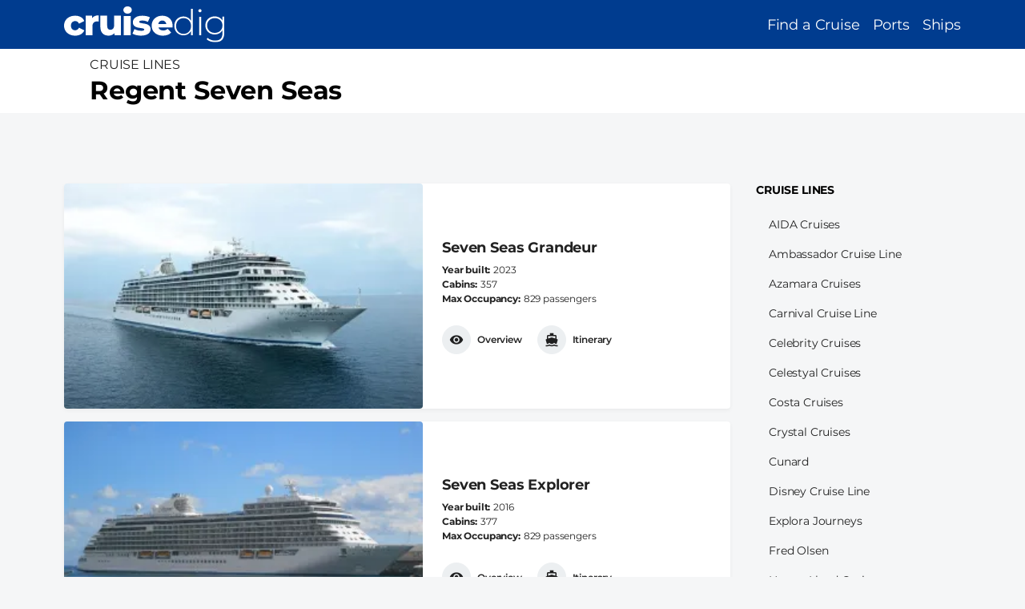

--- FILE ---
content_type: text/html; charset=UTF-8
request_url: https://cruisedig.com/regent-seven-seas
body_size: 9642
content:
<!DOCTYPE html><html lang="en" dir="ltr" prefix="og: https://ogp.me/ns#"><head><meta charset="utf-8"/>
<script>var __ezHttpConsent={setByCat:function(src,tagType,attributes,category,force,customSetScriptFn=null){var setScript=function(){if(force||window.ezTcfConsent[category]){if(typeof customSetScriptFn==='function'){customSetScriptFn();}else{var scriptElement=document.createElement(tagType);scriptElement.src=src;attributes.forEach(function(attr){for(var key in attr){if(attr.hasOwnProperty(key)){scriptElement.setAttribute(key,attr[key]);}}});var firstScript=document.getElementsByTagName(tagType)[0];firstScript.parentNode.insertBefore(scriptElement,firstScript);}}};if(force||(window.ezTcfConsent&&window.ezTcfConsent.loaded)){setScript();}else if(typeof getEzConsentData==="function"){getEzConsentData().then(function(ezTcfConsent){if(ezTcfConsent&&ezTcfConsent.loaded){setScript();}else{console.error("cannot get ez consent data");force=true;setScript();}});}else{force=true;setScript();console.error("getEzConsentData is not a function");}},};</script>
<script>var ezTcfConsent=window.ezTcfConsent?window.ezTcfConsent:{loaded:false,store_info:false,develop_and_improve_services:false,measure_ad_performance:false,measure_content_performance:false,select_basic_ads:false,create_ad_profile:false,select_personalized_ads:false,create_content_profile:false,select_personalized_content:false,understand_audiences:false,use_limited_data_to_select_content:false,};function getEzConsentData(){return new Promise(function(resolve){document.addEventListener("ezConsentEvent",function(event){var ezTcfConsent=event.detail.ezTcfConsent;resolve(ezTcfConsent);});});}</script>
<script>if(typeof _setEzCookies!=='function'){function _setEzCookies(ezConsentData){var cookies=window.ezCookieQueue;for(var i=0;i<cookies.length;i++){var cookie=cookies[i];if(ezConsentData&&ezConsentData.loaded&&ezConsentData[cookie.tcfCategory]){document.cookie=cookie.name+"="+cookie.value;}}}}
window.ezCookieQueue=window.ezCookieQueue||[];if(typeof addEzCookies!=='function'){function addEzCookies(arr){window.ezCookieQueue=[...window.ezCookieQueue,...arr];}}
addEzCookies([{name:"ezoab_426337",value:"mod1-c; Path=/; Domain=cruisedig.com; Max-Age=7200",tcfCategory:"store_info",isEzoic:"true",},{name:"ezosuibasgeneris-1",value:"67f9ebea-5d80-4858-7747-ea419651d0c8; Path=/; Domain=cruisedig.com; Expires=Mon, 18 Jan 2027 20:01:00 UTC; Secure; SameSite=None",tcfCategory:"understand_audiences",isEzoic:"true",}]);if(window.ezTcfConsent&&window.ezTcfConsent.loaded){_setEzCookies(window.ezTcfConsent);}else if(typeof getEzConsentData==="function"){getEzConsentData().then(function(ezTcfConsent){if(ezTcfConsent&&ezTcfConsent.loaded){_setEzCookies(window.ezTcfConsent);}else{console.error("cannot get ez consent data");_setEzCookies(window.ezTcfConsent);}});}else{console.error("getEzConsentData is not a function");_setEzCookies(window.ezTcfConsent);}</script><script type="text/javascript" data-ezscrex='false' data-cfasync='false'>window._ezaq = Object.assign({"edge_cache_status":11,"edge_response_time":180,"url":"https://cruisedig.com/regent-seven-seas"}, typeof window._ezaq !== "undefined" ? window._ezaq : {});</script><script type="text/javascript" data-ezscrex='false' data-cfasync='false'>window._ezaq = Object.assign({"ab_test_id":"mod1-c"}, typeof window._ezaq !== "undefined" ? window._ezaq : {});window.__ez=window.__ez||{};window.__ez.tf={};</script><script type="text/javascript" data-ezscrex='false' data-cfasync='false'>window.ezDisableAds = true;</script>
<script data-ezscrex='false' data-cfasync='false' data-pagespeed-no-defer>var __ez=__ez||{};__ez.stms=Date.now();__ez.evt={};__ez.script={};__ez.ck=__ez.ck||{};__ez.template={};__ez.template.isOrig=true;window.__ezScriptHost="//www.ezojs.com";__ez.queue=__ez.queue||function(){var e=0,i=0,t=[],n=!1,o=[],r=[],s=!0,a=function(e,i,n,o,r,s,a){var l=arguments.length>7&&void 0!==arguments[7]?arguments[7]:window,d=this;this.name=e,this.funcName=i,this.parameters=null===n?null:w(n)?n:[n],this.isBlock=o,this.blockedBy=r,this.deleteWhenComplete=s,this.isError=!1,this.isComplete=!1,this.isInitialized=!1,this.proceedIfError=a,this.fWindow=l,this.isTimeDelay=!1,this.process=function(){f("... func = "+e),d.isInitialized=!0,d.isComplete=!0,f("... func.apply: "+e);var i=d.funcName.split("."),n=null,o=this.fWindow||window;i.length>3||(n=3===i.length?o[i[0]][i[1]][i[2]]:2===i.length?o[i[0]][i[1]]:o[d.funcName]),null!=n&&n.apply(null,this.parameters),!0===d.deleteWhenComplete&&delete t[e],!0===d.isBlock&&(f("----- F'D: "+d.name),m())}},l=function(e,i,t,n,o,r,s){var a=arguments.length>7&&void 0!==arguments[7]?arguments[7]:window,l=this;this.name=e,this.path=i,this.async=o,this.defer=r,this.isBlock=t,this.blockedBy=n,this.isInitialized=!1,this.isError=!1,this.isComplete=!1,this.proceedIfError=s,this.fWindow=a,this.isTimeDelay=!1,this.isPath=function(e){return"/"===e[0]&&"/"!==e[1]},this.getSrc=function(e){return void 0!==window.__ezScriptHost&&this.isPath(e)&&"banger.js"!==this.name?window.__ezScriptHost+e:e},this.process=function(){l.isInitialized=!0,f("... file = "+e);var i=this.fWindow?this.fWindow.document:document,t=i.createElement("script");t.src=this.getSrc(this.path),!0===o?t.async=!0:!0===r&&(t.defer=!0),t.onerror=function(){var e={url:window.location.href,name:l.name,path:l.path,user_agent:window.navigator.userAgent};"undefined"!=typeof _ezaq&&(e.pageview_id=_ezaq.page_view_id);var i=encodeURIComponent(JSON.stringify(e)),t=new XMLHttpRequest;t.open("GET","//g.ezoic.net/ezqlog?d="+i,!0),t.send(),f("----- ERR'D: "+l.name),l.isError=!0,!0===l.isBlock&&m()},t.onreadystatechange=t.onload=function(){var e=t.readyState;f("----- F'D: "+l.name),e&&!/loaded|complete/.test(e)||(l.isComplete=!0,!0===l.isBlock&&m())},i.getElementsByTagName("head")[0].appendChild(t)}},d=function(e,i){this.name=e,this.path="",this.async=!1,this.defer=!1,this.isBlock=!1,this.blockedBy=[],this.isInitialized=!0,this.isError=!1,this.isComplete=i,this.proceedIfError=!1,this.isTimeDelay=!1,this.process=function(){}};function c(e,i,n,s,a,d,c,u,f){var m=new l(e,i,n,s,a,d,c,f);!0===u?o[e]=m:r[e]=m,t[e]=m,h(m)}function h(e){!0!==u(e)&&0!=s&&e.process()}function u(e){if(!0===e.isTimeDelay&&!1===n)return f(e.name+" blocked = TIME DELAY!"),!0;if(w(e.blockedBy))for(var i=0;i<e.blockedBy.length;i++){var o=e.blockedBy[i];if(!1===t.hasOwnProperty(o))return f(e.name+" blocked = "+o),!0;if(!0===e.proceedIfError&&!0===t[o].isError)return!1;if(!1===t[o].isComplete)return f(e.name+" blocked = "+o),!0}return!1}function f(e){var i=window.location.href,t=new RegExp("[?&]ezq=([^&#]*)","i").exec(i);"1"===(t?t[1]:null)&&console.debug(e)}function m(){++e>200||(f("let's go"),p(o),p(r))}function p(e){for(var i in e)if(!1!==e.hasOwnProperty(i)){var t=e[i];!0===t.isComplete||u(t)||!0===t.isInitialized||!0===t.isError?!0===t.isError?f(t.name+": error"):!0===t.isComplete?f(t.name+": complete already"):!0===t.isInitialized&&f(t.name+": initialized already"):t.process()}}function w(e){return"[object Array]"==Object.prototype.toString.call(e)}return window.addEventListener("load",(function(){setTimeout((function(){n=!0,f("TDELAY -----"),m()}),5e3)}),!1),{addFile:c,addFileOnce:function(e,i,n,o,r,s,a,l,d){t[e]||c(e,i,n,o,r,s,a,l,d)},addDelayFile:function(e,i){var n=new l(e,i,!1,[],!1,!1,!0);n.isTimeDelay=!0,f(e+" ...  FILE! TDELAY"),r[e]=n,t[e]=n,h(n)},addFunc:function(e,n,s,l,d,c,u,f,m,p){!0===c&&(e=e+"_"+i++);var w=new a(e,n,s,l,d,u,f,p);!0===m?o[e]=w:r[e]=w,t[e]=w,h(w)},addDelayFunc:function(e,i,n){var o=new a(e,i,n,!1,[],!0,!0);o.isTimeDelay=!0,f(e+" ...  FUNCTION! TDELAY"),r[e]=o,t[e]=o,h(o)},items:t,processAll:m,setallowLoad:function(e){s=e},markLoaded:function(e){if(e&&0!==e.length){if(e in t){var i=t[e];!0===i.isComplete?f(i.name+" "+e+": error loaded duplicate"):(i.isComplete=!0,i.isInitialized=!0)}else t[e]=new d(e,!0);f("markLoaded dummyfile: "+t[e].name)}},logWhatsBlocked:function(){for(var e in t)!1!==t.hasOwnProperty(e)&&u(t[e])}}}();__ez.evt.add=function(e,t,n){e.addEventListener?e.addEventListener(t,n,!1):e.attachEvent?e.attachEvent("on"+t,n):e["on"+t]=n()},__ez.evt.remove=function(e,t,n){e.removeEventListener?e.removeEventListener(t,n,!1):e.detachEvent?e.detachEvent("on"+t,n):delete e["on"+t]};__ez.script.add=function(e){var t=document.createElement("script");t.src=e,t.async=!0,t.type="text/javascript",document.getElementsByTagName("head")[0].appendChild(t)};__ez.dot=__ez.dot||{};__ez.queue.addFileOnce('/detroitchicago/boise.js', '/detroitchicago/boise.js?gcb=195-0&cb=5', true, [], true, false, true, false);__ez.queue.addFileOnce('/parsonsmaize/abilene.js', '/parsonsmaize/abilene.js?gcb=195-0&cb=e80eca0cdb', true, [], true, false, true, false);__ez.queue.addFileOnce('/parsonsmaize/mulvane.js', '/parsonsmaize/mulvane.js?gcb=195-0&cb=e75e48eec0', true, ['/parsonsmaize/abilene.js'], true, false, true, false);__ez.queue.addFileOnce('/detroitchicago/birmingham.js', '/detroitchicago/birmingham.js?gcb=195-0&cb=539c47377c', true, ['/parsonsmaize/abilene.js'], true, false, true, false);</script>
<script data-ezscrex="false" type="text/javascript" data-cfasync="false">window._ezaq = Object.assign({"ad_cache_level":0,"adpicker_placement_cnt":0,"ai_placeholder_cache_level":0,"ai_placeholder_placement_cnt":-1,"domain":"cruisedig.com","domain_id":426337,"ezcache_level":0,"ezcache_skip_code":14,"has_bad_image":0,"has_bad_words":0,"is_sitespeed":0,"lt_cache_level":0,"response_size":41803,"response_size_orig":36005,"response_time_orig":164,"template_id":5,"url":"https://cruisedig.com/regent-seven-seas","word_count":0,"worst_bad_word_level":0}, typeof window._ezaq !== "undefined" ? window._ezaq : {});__ez.queue.markLoaded('ezaqBaseReady');</script>
<script type='text/javascript' data-ezscrex='false' data-cfasync='false'>
window.ezAnalyticsStatic = true;

function analyticsAddScript(script) {
	var ezDynamic = document.createElement('script');
	ezDynamic.type = 'text/javascript';
	ezDynamic.innerHTML = script;
	document.head.appendChild(ezDynamic);
}
function getCookiesWithPrefix() {
    var allCookies = document.cookie.split(';');
    var cookiesWithPrefix = {};

    for (var i = 0; i < allCookies.length; i++) {
        var cookie = allCookies[i].trim();

        for (var j = 0; j < arguments.length; j++) {
            var prefix = arguments[j];
            if (cookie.indexOf(prefix) === 0) {
                var cookieParts = cookie.split('=');
                var cookieName = cookieParts[0];
                var cookieValue = cookieParts.slice(1).join('=');
                cookiesWithPrefix[cookieName] = decodeURIComponent(cookieValue);
                break; // Once matched, no need to check other prefixes
            }
        }
    }

    return cookiesWithPrefix;
}
function productAnalytics() {
	var d = {"pr":[6,3],"omd5":"0ccc29c813bdb40bb671728490139ce2","nar":"risk score"};
	d.u = _ezaq.url;
	d.p = _ezaq.page_view_id;
	d.v = _ezaq.visit_uuid;
	d.ab = _ezaq.ab_test_id;
	d.e = JSON.stringify(_ezaq);
	d.ref = document.referrer;
	d.c = getCookiesWithPrefix('active_template', 'ez', 'lp_');
	if(typeof ez_utmParams !== 'undefined') {
		d.utm = ez_utmParams;
	}

	var dataText = JSON.stringify(d);
	var xhr = new XMLHttpRequest();
	xhr.open('POST','/ezais/analytics?cb=1', true);
	xhr.onload = function () {
		if (xhr.status!=200) {
            return;
		}

        if(document.readyState !== 'loading') {
            analyticsAddScript(xhr.response);
            return;
        }

        var eventFunc = function() {
            if(document.readyState === 'loading') {
                return;
            }
            document.removeEventListener('readystatechange', eventFunc, false);
            analyticsAddScript(xhr.response);
        };

        document.addEventListener('readystatechange', eventFunc, false);
	};
	xhr.setRequestHeader('Content-Type','text/plain');
	xhr.send(dataText);
}
__ez.queue.addFunc("productAnalytics", "productAnalytics", null, true, ['ezaqBaseReady'], false, false, false, true);
</script><base href="https://cruisedig.com/regent-seven-seas"/>
    
<script async="" src="https://www.googletagmanager.com/gtag/js?id=G-P85PRKMJW2"></script>
<script>window.dataLayer = window.dataLayer || [];function gtag(){dataLayer.push(arguments)};gtag("js", new Date());gtag("set", "developer_id.dMDhkMT", true);gtag("config", "G-P85PRKMJW2", {"groups":"default","page_placeholder":"PLACEHOLDER_page_location"});</script>
<meta name="description" content="Cruise ships itineraries, estimated arrival and departure times, cruise ships overview, home ports and more."/>
<link rel="canonical" href="https://cruisedig.com/regent-seven-seas"/>
<meta name="robots" content="index, follow"/>
<meta property="og:site_name" content="CruiseDig"/>
<meta property="og:type" content="article"/>
<meta property="og:url" content="https://cruisedig.com/regent-seven-seas"/>
<meta property="og:title" content="Regent Seven Seas"/>
<meta name="twitter:card" content="summary_large_image"/>
<meta name="twitter:title" content="Regent Seven Seas"/>
<meta name="Generator" content="Drupal 10 (https://www.drupal.org)"/>
<meta name="MobileOptimized" content="width"/>
<meta name="HandheldFriendly" content="true"/>
<meta name="viewport" content="width=device-width, initial-scale=1.0"/>
<link rel="icon" type="image/vnd.microsoft.icon" href="/themes/custom/cruisedig/favicon.ico"/>

    <title>Regent Seven Seas - Cruise ships itineraries</title>
    <link rel="stylesheet" media="all" href="/themes/contrib/stable/css/system/components/align.module.css?t8ap3v"/>
<link rel="stylesheet" media="all" href="/themes/contrib/stable/css/system/components/fieldgroup.module.css?t8ap3v"/>
<link rel="stylesheet" media="all" href="/themes/contrib/stable/css/system/components/container-inline.module.css?t8ap3v"/>
<link rel="stylesheet" media="all" href="/themes/contrib/stable/css/system/components/clearfix.module.css?t8ap3v"/>
<link rel="stylesheet" media="all" href="/themes/contrib/stable/css/system/components/details.module.css?t8ap3v"/>
<link rel="stylesheet" media="all" href="/themes/contrib/stable/css/system/components/hidden.module.css?t8ap3v"/>
<link rel="stylesheet" media="all" href="/themes/contrib/stable/css/system/components/item-list.module.css?t8ap3v"/>
<link rel="stylesheet" media="all" href="/themes/contrib/stable/css/system/components/js.module.css?t8ap3v"/>
<link rel="stylesheet" media="all" href="/themes/contrib/stable/css/system/components/nowrap.module.css?t8ap3v"/>
<link rel="stylesheet" media="all" href="/themes/contrib/stable/css/system/components/position-container.module.css?t8ap3v"/>
<link rel="stylesheet" media="all" href="/themes/contrib/stable/css/system/components/reset-appearance.module.css?t8ap3v"/>
<link rel="stylesheet" media="all" href="/themes/contrib/stable/css/system/components/resize.module.css?t8ap3v"/>
<link rel="stylesheet" media="all" href="/themes/contrib/stable/css/system/components/system-status-counter.css?t8ap3v"/>
<link rel="stylesheet" media="all" href="/themes/contrib/stable/css/system/components/system-status-report-counters.css?t8ap3v"/>
<link rel="stylesheet" media="all" href="/themes/contrib/stable/css/system/components/system-status-report-general-info.css?t8ap3v"/>
<link rel="stylesheet" media="all" href="/themes/contrib/stable/css/system/components/tablesort.module.css?t8ap3v"/>
<link rel="stylesheet" media="all" href="/themes/contrib/stable/css/views/views.module.css?t8ap3v"/>
<link rel="stylesheet" media="all" href="/themes/contrib/stable/css/core/assets/vendor/normalize-css/normalize.css?t8ap3v"/>
<link rel="stylesheet" media="all" href="/themes/contrib/stable/css/core/normalize-fixes.css?t8ap3v"/>
<link rel="stylesheet" media="all" href="/themes/custom/cruisedig/assets/css/font.css?t8ap3v"/>
<link rel="stylesheet" media="all" href="//fonts.googleapis.com/icon?family=Material+Icons"/>
<link rel="stylesheet" media="all" href="//use.fontawesome.com/releases/v5.8.1/css/all.css"/>
<link rel="stylesheet" media="all" href="/themes/contrib/classy/css/components/action-links.css?t8ap3v"/>
<link rel="stylesheet" media="all" href="/themes/contrib/classy/css/components/collapse-processed.css?t8ap3v"/>
<link rel="stylesheet" media="all" href="/themes/contrib/classy/css/components/container-inline.css?t8ap3v"/>
<link rel="stylesheet" media="all" href="/themes/contrib/classy/css/components/form.css?t8ap3v"/>
<link rel="stylesheet" media="all" href="/themes/contrib/classy/css/components/inline-form.css?t8ap3v"/>
<link rel="stylesheet" media="all" href="/themes/contrib/classy/css/components/tabledrag.css?t8ap3v"/>
<link rel="stylesheet" media="all" href="/themes/contrib/classy/css/components/tableselect.css?t8ap3v"/>
<link rel="stylesheet" media="all" href="/themes/contrib/classy/css/components/tablesort.css?t8ap3v"/>
<link rel="stylesheet" media="all" href="/themes/contrib/classy/css/components/tabs.css?t8ap3v"/>
<link rel="stylesheet" media="all" href="/themes/contrib/classy/css/components/ui-dialog.css?t8ap3v"/>
<link rel="stylesheet" media="all" href="/themes/contrib/classy/css/components/messages.css?t8ap3v"/>
<link rel="stylesheet" media="all" href="/themes/custom/cruisedig/assets/css/style.css?t8ap3v"/>

    
  <script type='text/javascript'>
var ezoTemplate = 'orig_site';
var ezouid = '1';
var ezoFormfactor = '1';
</script><script data-ezscrex="false" type='text/javascript'>
var soc_app_id = '0';
var did = 426337;
var ezdomain = 'cruisedig.com';
var ezoicSearchable = 1;
</script></head>
  <body class="path-taxonomy">
        <a href="#main-content" class="visually-hidden focusable skip-link">
      Skip to main content
    </a>
    
      <div class="dialog-off-canvas-main-canvas" data-off-canvas-main-canvas="">
    
  
  <header class="page-header js-page-header">
    <div class="container">
      <div class="row justify-content-between align-items-center">

                        <div class="col-auto col-first">
            <div class="region region-branding">
    <div id="block-cruisedig-branding" class="block block-system block-system-branding-block">
  
    
        <a href="/" rel="home" class="site-logo">
      <img src="/themes/custom/cruisedig/logo.svg" alt="Home"/>
    </a>
      </div>

  </div>

        </div>

                        <div class="col-auto col-second">
            <div class="region region-main-navigation">
    <nav role="navigation" aria-labelledby="block-cruisedig-mainnavigation-menu" id="block-cruisedig-mainnavigation" class="block block-menu navigation menu--main">
            
  <h2 class="visually-hidden" id="block-cruisedig-mainnavigation-menu">Main navigation</h2>
  

        
              <ul class="menu">
                    <li class="menu-item">
        <a href="/cruises" data-drupal-link-system-path="cruises">Find a Cruise</a>
              </li>
                <li class="menu-item">
        <a href="/ports" data-drupal-link-system-path="ports">Ports</a>
              </li>
                <li class="menu-item">
        <a href="/ships" data-drupal-link-system-path="ships">Ships</a>
              </li>
        </ul>
  


  </nav>

  </div>

        </div>
      </div>
    </div>
  </header>


  <section class="section bg-white py-2">
    <header class="container">
      <div class="row align-items-center">

          <div class="col-3 col-md-auto" style="max-width: 140px">
            
          </div>

        <div class="col">
          <div>CRUISE LINES</div>
          <h1 class="h2 m-0">Regent Seven Seas</h1>
        </div>
      </div>
    </header>
  </section>

  

  <div class="container mt-4">
    
            <div class="clearfix text-formatted field field--name-body field--type-text-with-summary field--label-hidden field__item"><!-- Ezoic - horizontal_responsive_section_1 - under_page_title -->
<div id="ezoic-pub-ad-placeholder-104"> </div>
<!-- End Ezoic - horizontal_responsive_section_1 - under_page_title --></div>
      
  </div>

  <section class="section">
    <div class="container">
      <div class="row">
        <div class="col-12 col-lg-8 col-xl-9 mb-5 mb-lg-0">
            <div class="region region-content">
    <div class="views-element-container"><div class="view view-taxonomy-term view-id-taxonomy_term view-display-id-page_1 js-view-dom-id-777c2200620be48de058fafa648067dc164d0ba10b5f12f6a5b3baf03b08343c">
  
    
      
      <div class="view-content">
          <div class="mb-3">
    

<article class="card--horizontal card--shadow card card--type-ship card--view-mode-card-horizontal">
      <div class="card__media">
      <a href="/ships/seven-seas-grandeur">
        
            <div class="field field--name-field-teaser-media field--type-entity-reference field--label-hidden field__item">

<div class="media media--type-image media--view-mode-card">
  
  
            
    
            <div class="field field--name-field-media-image field--type-image field--label-hidden field__item">    <picture>
                  <source srcset="/sites/default/files/styles/3_columns_16_10/public/2024-03/seven-seas-grandeur.jpg.webp?itok=ipxsj13c 1x" media="all and (min-width: 992px)" type="image/webp" width="300" height="188"/>
              <source srcset="/sites/default/files/styles/5_columns_16_10/public/2024-03/seven-seas-grandeur.jpg.webp?itok=l-fDnbhy 1x" type="image/webp" width="448" height="280"/>
                  <img loading="eager" width="448" height="280" src="/sites/default/files/styles/5_columns_16_10/public/2024-03/seven-seas-grandeur.jpg.webp?itok=l-fDnbhy" alt="Seven Seas Grandeur" class="img-fluid"/>

  </picture>

</div>
      
  </div>
</div>
      
      </a>
    </div>
  
      <div class="card__main">
      <div class="card__content">
        
                  <h3 class="card__title">
            <a href="/ships/seven-seas-grandeur" rel="bookmark"><span class="field field--name-title field--type-string field--label-hidden">Seven Seas Grandeur</span>
</a>
          </h3>
                
                  <div class="card__body">
            
  <div class="field field--name-field-ship-year-built field--type-integer field--label-inline clearfix">
    <div class="field__label">Year built</div>
              <div class="field__item">2023</div>
          </div>

  <div class="field field--name-field-ship-cabins field--type-integer field--label-inline clearfix">
    <div class="field__label">Cabins</div>
              <div class="field__item">357</div>
          </div>

  <div class="field field--name-field-ship-max-occupancy field--type-integer field--label-inline clearfix">
    <div class="field__label">Max Occupancy</div>
              <div content="829" class="field__item">829 passengers</div>
          </div>

          </div>
              </div>

        <div class="card__footer">
    <a href="/ships/seven-seas-grandeur" data-icon="visibility" data-icon-style="button--icon" class="mr-3">Overview</a>
    <a href="/ships/seven-seas-grandeur#section-itinerary" data-icon="directions_boat" data-icon-style="button--icon">Itinerary</a>
  </div>
    </div>
  </article>

  </div>
  <div class="mb-3">
    

<article class="card--horizontal card--shadow card card--type-ship card--view-mode-card-horizontal">
      <div class="card__media">
      <a href="/ships/seven-seas-explorer">
        
            <div class="field field--name-field-teaser-media field--type-entity-reference field--label-hidden field__item">

<div class="media media--type-image media--view-mode-card">
  
  
            
    
            <div class="field field--name-field-media-image field--type-image field--label-hidden field__item">    <picture>
                  <source srcset="/sites/default/files/styles/3_columns_16_10/public/2020-05/Regent%20Seven%20Seas%20Explorer%20cruise%20ship%20at%20sea.jpg.webp?itok=TY1uHb2h 1x" media="all and (min-width: 992px)" type="image/webp" width="300" height="188"/>
              <source srcset="/sites/default/files/styles/5_columns_16_10/public/2020-05/Regent%20Seven%20Seas%20Explorer%20cruise%20ship%20at%20sea.jpg.webp?itok=vYE1JIKH 1x" type="image/webp" width="448" height="280"/>
                  <img loading="eager" width="448" height="280" src="/sites/default/files/styles/5_columns_16_10/public/2020-05/Regent%20Seven%20Seas%20Explorer%20cruise%20ship%20at%20sea.jpg.webp?itok=vYE1JIKH" alt="Regent Seven Seas Cruises cruise ship  Seven Seas Explorer sailing from home port" class="img-fluid"/>

  </picture>

</div>
      
  </div>
</div>
      
      </a>
    </div>
  
      <div class="card__main">
      <div class="card__content">
        
                  <h3 class="card__title">
            <a href="/ships/seven-seas-explorer" rel="bookmark"><span class="field field--name-title field--type-string field--label-hidden">Seven Seas Explorer</span>
</a>
          </h3>
                
                  <div class="card__body">
            
  <div class="field field--name-field-ship-year-built field--type-integer field--label-inline clearfix">
    <div class="field__label">Year built</div>
              <div class="field__item">2016</div>
          </div>

  <div class="field field--name-field-ship-cabins field--type-integer field--label-inline clearfix">
    <div class="field__label">Cabins</div>
              <div class="field__item">377</div>
          </div>

  <div class="field field--name-field-ship-max-occupancy field--type-integer field--label-inline clearfix">
    <div class="field__label">Max Occupancy</div>
              <div content="829" class="field__item">829 passengers</div>
          </div>

          </div>
              </div>

        <div class="card__footer">
    <a href="/ships/seven-seas-explorer" data-icon="visibility" data-icon-style="button--icon" class="mr-3">Overview</a>
    <a href="/ships/seven-seas-explorer#section-itinerary" data-icon="directions_boat" data-icon-style="button--icon">Itinerary</a>
  </div>
    </div>
  </article>

  </div>
  <div class="mb-3">
    
            <div class="clearfix text-formatted field field--name-body field--type-text-with-summary field--label-hidden field__item"><!-- Ezoic - cruisedig__ships_in_feed - longest_content -->
<div id="ezoic-pub-ad-placeholder-186"></div>
<!-- End Ezoic - cruisedig__ships_in_feed - longest_content --></div>
      
  </div>
  <div class="mb-3">
    

<article class="card--horizontal card--shadow card card--type-ship card--view-mode-card-horizontal">
      <div class="card__media">
      <a href="/ships/seven-seas-voyager">
        
            <div class="field field--name-field-teaser-media field--type-entity-reference field--label-hidden field__item">

<div class="media media--type-image media--view-mode-card">
  
  
            
    
            <div class="field field--name-field-media-image field--type-image field--label-hidden field__item">    <picture>
                  <source srcset="/sites/default/files/styles/3_columns_16_10/public/2020-05/Regent%20Seven%20Seas%20Voyager%20cruise%20ship%20in%20France.jpg.webp?itok=r89d1I4G 1x" media="all and (min-width: 992px)" type="image/webp" width="300" height="188"/>
              <source srcset="/sites/default/files/styles/5_columns_16_10/public/2020-05/Regent%20Seven%20Seas%20Voyager%20cruise%20ship%20in%20France.jpg.webp?itok=OdY9K1yG 1x" type="image/webp" width="448" height="280"/>
                  <img loading="eager" width="448" height="280" src="/sites/default/files/styles/5_columns_16_10/public/2020-05/Regent%20Seven%20Seas%20Voyager%20cruise%20ship%20in%20France.jpg.webp?itok=OdY9K1yG" alt="Regent Seven Seas Cruises cruise ship  Seven Seas Voyager sailing from home port" class="img-fluid"/>

  </picture>

</div>
      
  </div>
</div>
      
      </a>
    </div>
  
      <div class="card__main">
      <div class="card__content">
        
                  <h3 class="card__title">
            <a href="/ships/seven-seas-voyager" rel="bookmark"><span class="field field--name-title field--type-string field--label-hidden">Seven Seas Voyager</span>
</a>
          </h3>
                
                  <div class="card__body">
            
  <div class="field field--name-field-ship-year-built field--type-integer field--label-inline clearfix">
    <div class="field__label">Year built</div>
              <div class="field__item">2003</div>
          </div>

  <div class="field field--name-field-ship-cabins field--type-integer field--label-inline clearfix">
    <div class="field__label">Cabins</div>
              <div class="field__item">353</div>
          </div>

  <div class="field field--name-field-ship-max-occupancy field--type-integer field--label-inline clearfix">
    <div class="field__label">Max Occupancy</div>
              <div content="777" class="field__item">777 passengers</div>
          </div>

          </div>
              </div>

        <div class="card__footer">
    <a href="/ships/seven-seas-voyager" data-icon="visibility" data-icon-style="button--icon" class="mr-3">Overview</a>
    <a href="/ships/seven-seas-voyager#section-itinerary" data-icon="directions_boat" data-icon-style="button--icon">Itinerary</a>
  </div>
    </div>
  </article>

  </div>
  <div class="mb-3">
    

<article class="card--horizontal card--shadow card card--type-ship card--view-mode-card-horizontal">
      <div class="card__media">
      <a href="/ships/seven-seas-mariner">
        
            <div class="field field--name-field-teaser-media field--type-entity-reference field--label-hidden field__item">

<div class="media media--type-image media--view-mode-card">
  
  
            
    
            <div class="field field--name-field-media-image field--type-image field--label-hidden field__item">    <picture>
                  <source srcset="/sites/default/files/styles/3_columns_16_10/public/2020-05/Seven%20Seas%20Mariner%20Regent%20Seven%20Seas%20Cruises%20at%20Ushuaia%20Fin%20del%20Mundo.jpg.webp?itok=UV4pGtT- 1x" media="all and (min-width: 992px)" type="image/webp" width="300" height="188"/>
              <source srcset="/sites/default/files/styles/5_columns_16_10/public/2020-05/Seven%20Seas%20Mariner%20Regent%20Seven%20Seas%20Cruises%20at%20Ushuaia%20Fin%20del%20Mundo.jpg.webp?itok=VxJwJuTQ 1x" type="image/webp" width="448" height="280"/>
                  <img loading="eager" width="448" height="280" src="/sites/default/files/styles/5_columns_16_10/public/2020-05/Seven%20Seas%20Mariner%20Regent%20Seven%20Seas%20Cruises%20at%20Ushuaia%20Fin%20del%20Mundo.jpg.webp?itok=VxJwJuTQ" alt="Seven Seas Mariner cruise ship sailing to homeport" class="img-fluid"/>

  </picture>

</div>
      
  </div>
</div>
      
      </a>
    </div>
  
      <div class="card__main">
      <div class="card__content">
        
                  <h3 class="card__title">
            <a href="/ships/seven-seas-mariner" rel="bookmark"><span class="field field--name-title field--type-string field--label-hidden">Seven Seas Mariner</span>
</a>
          </h3>
                
                  <div class="card__body">
            
  <div class="field field--name-field-ship-year-built field--type-integer field--label-inline clearfix">
    <div class="field__label">Year built</div>
              <div class="field__item">2001</div>
          </div>

  <div class="field field--name-field-ship-cabins field--type-integer field--label-inline clearfix">
    <div class="field__label">Cabins</div>
              <div class="field__item">354</div>
          </div>

  <div class="field field--name-field-ship-max-occupancy field--type-integer field--label-inline clearfix">
    <div class="field__label">Max Occupancy</div>
              <div content="779" class="field__item">779 passengers</div>
          </div>

          </div>
              </div>

        <div class="card__footer">
    <a href="/ships/seven-seas-mariner" data-icon="visibility" data-icon-style="button--icon" class="mr-3">Overview</a>
    <a href="/ships/seven-seas-mariner#section-itinerary" data-icon="directions_boat" data-icon-style="button--icon">Itinerary</a>
  </div>
    </div>
  </article>

  </div>
  <div class="mb-3">
    
            <div class="clearfix text-formatted field field--name-body field--type-text-with-summary field--label-hidden field__item"><!-- Ezoic - cruisedig__ships_in_feed - longest_content -->
<div id="ezoic-pub-ad-placeholder-186"></div>
<!-- End Ezoic - cruisedig__ships_in_feed - longest_content --></div>
      
  </div>
  <div class="mb-3">
    

<article class="card--horizontal card--shadow card card--type-ship card--view-mode-card-horizontal">
      <div class="card__media">
      <a href="/ships/seven-seas-navigator">
        
            <div class="field field--name-field-teaser-media field--type-entity-reference field--label-hidden field__item">

<div class="media media--type-image media--view-mode-card">
  
  
            
    
            <div class="field field--name-field-media-image field--type-image field--label-hidden field__item">    <picture>
                  <source srcset="/sites/default/files/styles/3_columns_16_10/public/2020-05/Regent%20Seven%20Seas%20Navigator%20cruise%20ship%20in%20port.jpg.webp?itok=wfCB7uXm 1x" media="all and (min-width: 992px)" type="image/webp" width="300" height="188"/>
              <source srcset="/sites/default/files/styles/5_columns_16_10/public/2020-05/Regent%20Seven%20Seas%20Navigator%20cruise%20ship%20in%20port.jpg.webp?itok=n6mDvbSg 1x" type="image/webp" width="448" height="280"/>
                  <img loading="eager" width="448" height="280" src="/sites/default/files/styles/5_columns_16_10/public/2020-05/Regent%20Seven%20Seas%20Navigator%20cruise%20ship%20in%20port.jpg.webp?itok=n6mDvbSg" alt="Regent Seven Seas Cruises cruise ship  Seven Seas Navigator sailing from home port" class="img-fluid"/>

  </picture>

</div>
      
  </div>
</div>
      
      </a>
    </div>
  
      <div class="card__main">
      <div class="card__content">
        
                  <h3 class="card__title">
            <a href="/ships/seven-seas-navigator" rel="bookmark"><span class="field field--name-title field--type-string field--label-hidden">Seven Seas Navigator</span>
</a>
          </h3>
                
                  <div class="card__body">
            
  <div class="field field--name-field-ship-year-built field--type-integer field--label-inline clearfix">
    <div class="field__label">Year built</div>
              <div class="field__item">1999</div>
          </div>

  <div class="field field--name-field-ship-cabins field--type-integer field--label-inline clearfix">
    <div class="field__label">Cabins</div>
              <div class="field__item">253</div>
          </div>

  <div class="field field--name-field-ship-max-occupancy field--type-integer field--label-inline clearfix">
    <div class="field__label">Max Occupancy</div>
              <div content="557" class="field__item">557 passengers</div>
          </div>

          </div>
              </div>

        <div class="card__footer">
    <a href="/ships/seven-seas-navigator" data-icon="visibility" data-icon-style="button--icon" class="mr-3">Overview</a>
    <a href="/ships/seven-seas-navigator#section-itinerary" data-icon="directions_boat" data-icon-style="button--icon">Itinerary</a>
  </div>
    </div>
  </article>

  </div>
  <div class="mb-3">
    

<article class="card--horizontal card--shadow card card--type-ship card--view-mode-card-horizontal">
      <div class="card__media">
      <a href="/ships/seven-seas-splendor">
        
            <div class="field field--name-field-teaser-media field--type-entity-reference field--label-hidden field__item">

<div class="media media--type-image media--view-mode-card">
  
  
            
    
            <div class="field field--name-field-media-image field--type-image field--label-hidden field__item">    <picture>
                  <source srcset="/sites/default/files/styles/3_columns_16_10/public/2020-05/Seven%20Seas%20Splendor.jpg.webp?itok=Ot5nicOm 1x" media="all and (min-width: 992px)" type="image/webp" width="300" height="188"/>
              <source srcset="/sites/default/files/styles/5_columns_16_10/public/2020-05/Seven%20Seas%20Splendor.jpg.webp?itok=KHSHeIzq 1x" type="image/webp" width="448" height="280"/>
                  <img loading="eager" width="448" height="280" src="/sites/default/files/styles/5_columns_16_10/public/2020-05/Seven%20Seas%20Splendor.jpg.webp?itok=KHSHeIzq" alt="Seven Seas Splendor" class="img-fluid"/>

  </picture>

</div>
      
  </div>
</div>
      
      </a>
    </div>
  
      <div class="card__main">
      <div class="card__content">
        
                  <h3 class="card__title">
            <a href="/ships/seven-seas-splendor" rel="bookmark"><span class="field field--name-title field--type-string field--label-hidden">Seven Seas Splendor</span>
</a>
          </h3>
                
                  <div class="card__body">
            
  <div class="field field--name-field-ship-year-built field--type-integer field--label-inline clearfix">
    <div class="field__label">Year built</div>
              <div class="field__item">2020</div>
          </div>

  <div class="field field--name-field-ship-cabins field--type-integer field--label-inline clearfix">
    <div class="field__label">Cabins</div>
              <div class="field__item">377</div>
          </div>

  <div class="field field--name-field-ship-max-occupancy field--type-integer field--label-inline clearfix">
    <div class="field__label">Max Occupancy</div>
              <div content="829" class="field__item">829 passengers</div>
          </div>

          </div>
              </div>

        <div class="card__footer">
    <a href="/ships/seven-seas-splendor" data-icon="visibility" data-icon-style="button--icon" class="mr-3">Overview</a>
    <a href="/ships/seven-seas-splendor#section-itinerary" data-icon="directions_boat" data-icon-style="button--icon">Itinerary</a>
  </div>
    </div>
  </article>

  </div>
  <div class="mb-3">
    
            <div class="clearfix text-formatted field field--name-body field--type-text-with-summary field--label-hidden field__item"><!-- Ezoic - cruisedig__ships_in_feed - longest_content -->
<div id="ezoic-pub-ad-placeholder-186"></div>
<!-- End Ezoic - cruisedig__ships_in_feed - longest_content --></div>
      
  </div>

    </div>
  
      


          </div>
</div>
<div data-drupal-messages-fallback="" class="hidden"></div>

  </div>

        </div>
        <div class="col-12 col-lg-4 col-xl-3">
          <nav role="navigation" aria-labelledby="-menu" class="block block-menu navigation menu--cruise-lines">
      
  <h2 id="-menu">Cruise Lines</h2>
  

        
              <ul class="menu">
                    <li class="menu-item">
        <a href="/aida-cruises" data-drupal-link-system-path="taxonomy/term/261">AIDA Cruises</a>
              </li>
                <li class="menu-item">
        <a href="/ambassador-cruise-line" data-drupal-link-system-path="taxonomy/term/1082">Ambassador Cruise Line</a>
              </li>
                <li class="menu-item">
        <a href="/azamara-cruises" data-drupal-link-system-path="taxonomy/term/262">Azamara Cruises</a>
              </li>
                <li class="menu-item">
        <a href="/carnival-cruise-line" data-drupal-link-system-path="taxonomy/term/263">Carnival Cruise Line</a>
              </li>
                <li class="menu-item">
        <a href="/celebrity-cruises" data-drupal-link-system-path="taxonomy/term/264">Celebrity Cruises</a>
              </li>
                <li class="menu-item">
        <a href="/celestyal-cruises" data-drupal-link-system-path="taxonomy/term/265">Celestyal Cruises</a>
              </li>
                <li class="menu-item">
        <a href="/costa-cruises" data-drupal-link-system-path="taxonomy/term/266">Costa Cruises</a>
              </li>
                <li class="menu-item">
        <a href="/crystal-cruises" data-drupal-link-system-path="taxonomy/term/268">Crystal Cruises</a>
              </li>
                <li class="menu-item">
        <a href="/cunard" data-drupal-link-system-path="taxonomy/term/270">Cunard</a>
              </li>
                <li class="menu-item">
        <a href="/cruise-lines/disney-cruise-line" data-drupal-link-system-path="taxonomy/term/271">Disney Cruise Line</a>
              </li>
                <li class="menu-item">
        <a href="/explora-journeys" data-drupal-link-system-path="taxonomy/term/1105">Explora Journeys</a>
              </li>
                <li class="menu-item">
        <a href="/fred-olsen" data-drupal-link-system-path="taxonomy/term/273">Fred Olsen</a>
              </li>
                <li class="menu-item">
        <a href="/hapag-lloyd-cruises" data-drupal-link-system-path="taxonomy/term/275">Hapag-Lloyd Cruises</a>
              </li>
                <li class="menu-item">
        <a href="/holland-america-line" data-drupal-link-system-path="taxonomy/term/276">Holland America Line</a>
              </li>
                <li class="menu-item">
        <a href="/msc-cruises" data-drupal-link-system-path="taxonomy/term/278">MSC Cruises</a>
              </li>
                <li class="menu-item">
        <a href="/mano-maritime" data-drupal-link-system-path="taxonomy/term/1026">Mano Maritime</a>
              </li>
                <li class="menu-item">
        <a href="/marella-cruises" data-drupal-link-system-path="taxonomy/term/277">Marella Cruises</a>
              </li>
                <li class="menu-item">
        <a href="/margaritaville-sea" data-drupal-link-system-path="taxonomy/term/1106">Margaritaville At Sea</a>
              </li>
                <li class="menu-item">
        <a href="/norwegian-cruise-line" data-drupal-link-system-path="taxonomy/term/280">Norwegian Cruise Line</a>
              </li>
                <li class="menu-item">
        <a href="/oceania-cruises" data-drupal-link-system-path="taxonomy/term/281">Oceania Cruises</a>
              </li>
                <li class="menu-item">
        <a href="/po-cruises-australia" data-drupal-link-system-path="taxonomy/term/1068">P&amp;O Cruises Australia</a>
              </li>
                <li class="menu-item">
        <a href="/po-cruises" data-drupal-link-system-path="taxonomy/term/282">P&amp;O Cruises</a>
              </li>
                <li class="menu-item">
        <a href="/paul-gauguin-cruises" data-drupal-link-system-path="taxonomy/term/1027">Paul Gauguin Cruises</a>
              </li>
                <li class="menu-item">
        <a href="/phoenix-reisen" data-drupal-link-system-path="taxonomy/term/283">Phoenix Reisen</a>
              </li>
                <li class="menu-item">
        <a href="/princess-cruises" data-drupal-link-system-path="taxonomy/term/285">Princess Cruises</a>
              </li>
                <li class="menu-item menu-item--active-trail">
        <a href="/regent-seven-seas" data-drupal-link-system-path="taxonomy/term/287" class="is-active" aria-current="page">Regent Seven Seas</a>
              </li>
                <li class="menu-item">
        <a href="/royal-caribbean" data-drupal-link-system-path="taxonomy/term/288">Royal Caribbean</a>
              </li>
                <li class="menu-item">
        <a href="/saga-ocean-cruises" data-drupal-link-system-path="taxonomy/term/289">Saga Ocean Cruises</a>
              </li>
                <li class="menu-item">
        <a href="/seadream" data-drupal-link-system-path="taxonomy/term/291">SeaDream</a>
              </li>
                <li class="menu-item">
        <a href="/seabourn" data-drupal-link-system-path="taxonomy/term/290">Seabourn</a>
              </li>
                <li class="menu-item">
        <a href="/silversea-expeditions" data-drupal-link-system-path="taxonomy/term/293">Silversea Expeditions</a>
              </li>
                <li class="menu-item">
        <a href="/silversea" data-drupal-link-system-path="taxonomy/term/292">Silversea</a>
              </li>
                <li class="menu-item">
        <a href="/star-clippers" data-drupal-link-system-path="taxonomy/term/294">Star Clippers</a>
              </li>
                <li class="menu-item">
        <a href="/tui-cruises" data-drupal-link-system-path="taxonomy/term/295">TUI Cruises</a>
              </li>
                <li class="menu-item">
        <a href="/viking-expeditions" data-drupal-link-system-path="taxonomy/term/297">Viking Expeditions</a>
              </li>
                <li class="menu-item">
        <a href="/viking-ocean" data-drupal-link-system-path="taxonomy/term/298">Viking Ocean</a>
              </li>
                <li class="menu-item">
        <a href="/virgin-voyages" data-drupal-link-system-path="taxonomy/term/299">Virgin Voyages</a>
              </li>
                <li class="menu-item">
        <a href="/windstar" data-drupal-link-system-path="taxonomy/term/300">Windstar</a>
              </li>
        </ul>
  


  </nav>

        </div>
      </div>
    </div>
  </section>


  <footer class="page-footer">

    <div class="footer__bottom">
      <div class="container">
        <div class="social">
          <a href="https://www.facebook.com/cruisedig" target="_blank">
            <i class="fab fa-facebook"></i> Follow us on Facebook
          </a>
        </div>
          <div class="region region-footer">
    <nav role="navigation" aria-labelledby="block-footer-menu" id="block-footer" class="block block-menu navigation menu--footer">
            
  <h2 class="visually-hidden" id="block-footer-menu">Footer</h2>
  

        
              <ul class="menu">
                    <li class="menu-item">
        <a href="/privacy-policy" data-drupal-link-system-path="node/874358">Privacy Policy</a>
              </li>
                <li class="menu-item">
        <a href="/contact" data-drupal-link-system-path="node/270858">Contact &amp; Feedback</a>
              </li>
                <li class="menu-item">
        <a href="/about-cruisedig" data-drupal-link-system-path="node/1535479">About CruiseDig</a>
              </li>
        </ul>
  


  </nav>

  </div>

      </div>
    </div>

    <div class="container">
      <div class="disclaimer small">
        Disclaimer on data accuracy: At CruiseDIG, we make every effort to provide cruise travelers with the most
        updated and accurate
        information as possible. The cruise ship itineraries and port schedules are regularly updated, however, the
        arrival of cruise ships in port can be affected and modified due to weather conditions, port restrictions,
        ship reassignment, technical problems as well as changes to itineraries by the cruise operators.

        We cannot accept any liability or delay as a result of relying on this data. Travelers are advised to
        contact the cruise line for the latest changes of the cruise itinerary and always re-check exact times and
        dates prior to departure.
      </div>
    </div>

    <div class="copy-text">
      <div class="container">
        cruisedig.com © 2026
      </div>
    </div>

  </footer>

  </div>

    
    <script type="application/json" data-drupal-selector="drupal-settings-json">{"path":{"baseUrl":"\/","pathPrefix":"","currentPath":"taxonomy\/term\/287","currentPathIsAdmin":false,"isFront":false,"currentLanguage":"en"},"pluralDelimiter":"\u0003","suppressDeprecationErrors":true,"google_analytics":{"account":"G-P85PRKMJW2","trackOutbound":true,"trackMailto":true,"trackTel":true,"trackDownload":true,"trackDownloadExtensions":"7z|aac|arc|arj|asf|asx|avi|bin|csv|doc(x|m)?|dot(x|m)?|exe|flv|gif|gz|gzip|hqx|jar|jpe?g|js|mp(2|3|4|e?g)|mov(ie)?|msi|msp|pdf|phps|png|ppt(x|m)?|pot(x|m)?|pps(x|m)?|ppam|sld(x|m)?|thmx|qtm?|ra(m|r)?|sea|sit|tar|tgz|torrent|txt|wav|wma|wmv|wpd|xls(x|m|b)?|xlt(x|m)|xlam|xml|z|zip"},"user":{"uid":0,"permissionsHash":"4a7cd3166116ec030517529bb2032fbe7339910362fa72553c0496d3d7e1733b"}}</script>
<script src="/sites/default/files/js/js_a7KjIGg_XCxUop0hbZ9O-HTsXwkFyDiOn1iEJP5eoEw.js?scope=footer&amp;delta=0&amp;language=en&amp;theme=cruisedig&amp;include=eJxLz89Pz0mNT8xLzKksyUwu1k9HEwAA5CwNeA"></script>

  

<script data-cfasync="false">function _emitEzConsentEvent(){var customEvent=new CustomEvent("ezConsentEvent",{detail:{ezTcfConsent:window.ezTcfConsent},bubbles:true,cancelable:true,});document.dispatchEvent(customEvent);}
(function(window,document){function _setAllEzConsentTrue(){window.ezTcfConsent.loaded=true;window.ezTcfConsent.store_info=true;window.ezTcfConsent.develop_and_improve_services=true;window.ezTcfConsent.measure_ad_performance=true;window.ezTcfConsent.measure_content_performance=true;window.ezTcfConsent.select_basic_ads=true;window.ezTcfConsent.create_ad_profile=true;window.ezTcfConsent.select_personalized_ads=true;window.ezTcfConsent.create_content_profile=true;window.ezTcfConsent.select_personalized_content=true;window.ezTcfConsent.understand_audiences=true;window.ezTcfConsent.use_limited_data_to_select_content=true;window.ezTcfConsent.select_personalized_content=true;}
function _clearEzConsentCookie(){document.cookie="ezCMPCookieConsent=tcf2;Domain=.cruisedig.com;Path=/;expires=Thu, 01 Jan 1970 00:00:00 GMT";}
_clearEzConsentCookie();if(typeof window.__tcfapi!=="undefined"){window.ezgconsent=false;var amazonHasRun=false;function _ezAllowed(tcdata,purpose){return(tcdata.purpose.consents[purpose]||tcdata.purpose.legitimateInterests[purpose]);}
function _handleConsentDecision(tcdata){window.ezTcfConsent.loaded=true;if(!tcdata.vendor.consents["347"]&&!tcdata.vendor.legitimateInterests["347"]){window._emitEzConsentEvent();return;}
window.ezTcfConsent.store_info=_ezAllowed(tcdata,"1");window.ezTcfConsent.develop_and_improve_services=_ezAllowed(tcdata,"10");window.ezTcfConsent.measure_content_performance=_ezAllowed(tcdata,"8");window.ezTcfConsent.select_basic_ads=_ezAllowed(tcdata,"2");window.ezTcfConsent.create_ad_profile=_ezAllowed(tcdata,"3");window.ezTcfConsent.select_personalized_ads=_ezAllowed(tcdata,"4");window.ezTcfConsent.create_content_profile=_ezAllowed(tcdata,"5");window.ezTcfConsent.measure_ad_performance=_ezAllowed(tcdata,"7");window.ezTcfConsent.use_limited_data_to_select_content=_ezAllowed(tcdata,"11");window.ezTcfConsent.select_personalized_content=_ezAllowed(tcdata,"6");window.ezTcfConsent.understand_audiences=_ezAllowed(tcdata,"9");window._emitEzConsentEvent();}
function _handleGoogleConsentV2(tcdata){if(!tcdata||!tcdata.purpose||!tcdata.purpose.consents){return;}
var googConsentV2={};if(tcdata.purpose.consents[1]){googConsentV2.ad_storage='granted';googConsentV2.analytics_storage='granted';}
if(tcdata.purpose.consents[3]&&tcdata.purpose.consents[4]){googConsentV2.ad_personalization='granted';}
if(tcdata.purpose.consents[1]&&tcdata.purpose.consents[7]){googConsentV2.ad_user_data='granted';}
if(googConsentV2.analytics_storage=='denied'){gtag('set','url_passthrough',true);}
gtag('consent','update',googConsentV2);}
__tcfapi("addEventListener",2,function(tcdata,success){if(!success||!tcdata){window._emitEzConsentEvent();return;}
if(!tcdata.gdprApplies){_setAllEzConsentTrue();window._emitEzConsentEvent();return;}
if(tcdata.eventStatus==="useractioncomplete"||tcdata.eventStatus==="tcloaded"){if(typeof gtag!='undefined'){_handleGoogleConsentV2(tcdata);}
_handleConsentDecision(tcdata);if(tcdata.purpose.consents["1"]===true&&tcdata.vendor.consents["755"]!==false){window.ezgconsent=true;(adsbygoogle=window.adsbygoogle||[]).pauseAdRequests=0;}
if(window.__ezconsent){__ezconsent.setEzoicConsentSettings(ezConsentCategories);}
__tcfapi("removeEventListener",2,function(success){return null;},tcdata.listenerId);if(!(tcdata.purpose.consents["1"]===true&&_ezAllowed(tcdata,"2")&&_ezAllowed(tcdata,"3")&&_ezAllowed(tcdata,"4"))){if(typeof __ez=="object"&&typeof __ez.bit=="object"&&typeof window["_ezaq"]=="object"&&typeof window["_ezaq"]["page_view_id"]=="string"){__ez.bit.Add(window["_ezaq"]["page_view_id"],[new __ezDotData("non_personalized_ads",true),]);}}}});}else{_setAllEzConsentTrue();window._emitEzConsentEvent();}})(window,document);</script></body></html>

--- FILE ---
content_type: text/css
request_url: https://cruisedig.com/themes/custom/cruisedig/assets/css/style.css?t8ap3v
body_size: 15696
content:
@charset "UTF-8";
*,
*::before,
*::after {
  -webkit-box-sizing: border-box;
          box-sizing: border-box;
}

html {
  font-family: sans-serif;
  line-height: 1.15;
  -webkit-text-size-adjust: 100%;
  -webkit-tap-highlight-color: rgba(0, 0, 0, 0);
}

article, aside, figcaption, figure, footer, header, hgroup, main, nav, section {
  display: block;
}

body {
  margin: 0;
  font-family: "Montserrat", sans-serif;
  font-size: 1rem;
  font-weight: 400;
  line-height: 1.5;
  color: rgba(0, 0, 0, 0.87);
  text-align: left;
  background-color: #F5F6F7;
}

[tabindex="-1"]:focus:not(:focus-visible) {
  outline: 0 !important;
}

hr {
  -webkit-box-sizing: content-box;
          box-sizing: content-box;
  height: 0;
  overflow: visible;
}

h1, h2, h3, h4, h5, h6 {
  margin-top: 0;
  margin-bottom: 0.5rem;
}

p {
  margin-top: 0;
  margin-bottom: 1rem;
}

abbr[title],
abbr[data-original-title] {
  text-decoration: underline;
  -webkit-text-decoration: underline dotted;
          text-decoration: underline dotted;
  cursor: help;
  border-bottom: 0;
  -webkit-text-decoration-skip-ink: none;
          text-decoration-skip-ink: none;
}

address {
  margin-bottom: 1rem;
  font-style: normal;
  line-height: inherit;
}

ol,
ul,
dl {
  margin-top: 0;
  margin-bottom: 1rem;
}

ol ol,
ul ul,
ol ul,
ul ol {
  margin-bottom: 0;
}

dt {
  font-weight: 700;
}

dd {
  margin-bottom: 0.5rem;
  margin-left: 0;
}

blockquote {
  margin: 0 0 1rem;
}

b,
strong {
  font-weight: bolder;
}

small {
  font-size: 80%;
}

sub,
sup {
  position: relative;
  font-size: 75%;
  line-height: 0;
  vertical-align: baseline;
}

sub {
  bottom: -0.25em;
}

sup {
  top: -0.5em;
}

a {
  color: #347CFF;
  text-decoration: none;
  background-color: transparent;
}
a:hover {
  color: #539FFF;
  text-decoration: underline;
}

a:not([href]):not([class]) {
  color: inherit;
  text-decoration: none;
}
a:not([href]):not([class]):hover {
  color: inherit;
  text-decoration: none;
}

pre,
code,
kbd,
samp {
  font-family: SFMono-Regular, Menlo, Monaco, Consolas, "Liberation Mono", "Courier New", monospace;
  font-size: 1em;
}

pre {
  margin-top: 0;
  margin-bottom: 1rem;
  overflow: auto;
  -ms-overflow-style: scrollbar;
}

figure {
  margin: 0 0 1rem;
}

img {
  vertical-align: middle;
  border-style: none;
}

svg {
  overflow: hidden;
  vertical-align: middle;
}

table {
  border-collapse: collapse;
}

caption {
  padding-top: 0.75rem;
  padding-bottom: 0.75rem;
  color: #6c757d;
  text-align: left;
  caption-side: bottom;
}

th {
  text-align: inherit;
}

label {
  display: inline-block;
  margin-bottom: 0.5rem;
}

button {
  border-radius: 0;
}

button:focus {
  outline: 1px dotted;
  outline: 5px auto -webkit-focus-ring-color;
}

input,
button,
select,
.select2-container .select2-selection--single,
.select2-container .select2-selection--multiple,
optgroup,
textarea {
  margin: 0;
  font-family: inherit;
  font-size: inherit;
  line-height: inherit;
}

button,
input {
  overflow: visible;
}

button,
select,
.select2-container .select2-selection--single,
.select2-container .select2-selection--multiple {
  text-transform: none;
}

[role=button] {
  cursor: pointer;
}

select, .select2-container .select2-selection--single,
.select2-container .select2-selection--multiple {
  word-wrap: normal;
}

button,
[type=button],
[type=reset],
[type=submit] {
  -webkit-appearance: button;
}

button:not(:disabled),
[type=button]:not(:disabled),
[type=reset]:not(:disabled),
[type=submit]:not(:disabled) {
  cursor: pointer;
}

button::-moz-focus-inner,
[type=button]::-moz-focus-inner,
[type=reset]::-moz-focus-inner,
[type=submit]::-moz-focus-inner {
  padding: 0;
  border-style: none;
}

input[type=radio],
input[type=checkbox] {
  -webkit-box-sizing: border-box;
          box-sizing: border-box;
  padding: 0;
}

textarea {
  overflow: auto;
  resize: vertical;
}

fieldset {
  min-width: 0;
  padding: 0;
  margin: 0;
  border: 0;
}

legend {
  display: block;
  width: 100%;
  max-width: 100%;
  padding: 0;
  margin-bottom: 0.5rem;
  font-size: 1.5rem;
  line-height: inherit;
  color: inherit;
  white-space: normal;
}

progress {
  vertical-align: baseline;
}

[type=number]::-webkit-inner-spin-button,
[type=number]::-webkit-outer-spin-button {
  height: auto;
}

[type=search] {
  outline-offset: -2px;
  -webkit-appearance: none;
}

[type=search]::-webkit-search-decoration {
  -webkit-appearance: none;
}

::-webkit-file-upload-button {
  font: inherit;
  -webkit-appearance: button;
}

output {
  display: inline-block;
}

summary {
  display: list-item;
  cursor: pointer;
}

template {
  display: none;
}

[hidden] {
  display: none !important;
}

.container,
.container-fluid,
.container-xl,
.container-lg,
.container-md,
.container-sm {
  width: 100%;
  padding-right: 16px;
  padding-left: 16px;
  margin-right: auto;
  margin-left: auto;
}

@media (min-width: 576px) {
  .container-sm, .container {
    max-width: 540px;
  }
}
@media (min-width: 768px) {
  .container-md, .container-sm, .container {
    max-width: 720px;
  }
}
@media (min-width: 992px) {
  .container-lg, .container-md, .container-sm, .container {
    max-width: 960px;
  }
}
@media (min-width: 1200px) {
  .container-xl, .container-lg, .container-md, .container-sm, .container {
    max-width: 1152px;
  }
}
.row {
  display: -webkit-box;
  display: -ms-flexbox;
  display: flex;
  -ms-flex-wrap: wrap;
      flex-wrap: wrap;
  margin-right: -16px;
  margin-left: -16px;
}

.no-gutters {
  margin-right: 0;
  margin-left: 0;
}
.no-gutters > .col,
.no-gutters > [class*=col-] {
  padding-right: 0;
  padding-left: 0;
}

.col-xl,
.col-xl-auto, .col-xl-12, .col-xl-11, .col-xl-10, .col-xl-9, .col-xl-8, .col-xl-7, .col-xl-6, .col-xl-5, .col-xl-4, .col-xl-3, .col-xl-2, .col-xl-1, .col-lg,
.col-lg-auto, .col-lg-12, .col-lg-11, .col-lg-10, .col-lg-9, .col-lg-8, .col-lg-7, .col-lg-6, .col-lg-5, .col-lg-4, .col-lg-3, .col-lg-2, .col-lg-1, .col-md,
.col-md-auto, .col-md-12, .col-md-11, .col-md-10, .col-md-9, .col-md-8, .col-md-7, .col-md-6, .col-md-5, .col-md-4, .col-md-3, .col-md-2, .col-md-1, .col-sm,
.col-sm-auto, .col-sm-12, .col-sm-11, .col-sm-10, .col-sm-9, .col-sm-8, .col-sm-7, .col-sm-6, .col-sm-5, .col-sm-4, .col-sm-3, .col-sm-2, .col-sm-1, .col,
.col-auto, .col-12, .col-11, .col-10, .col-9, .col-8, .col-7, .col-6, .col-5, .col-4, .col-3, .col-2, .col-1 {
  position: relative;
  width: 100%;
  padding-right: 16px;
  padding-left: 16px;
}

.col {
  -ms-flex-preferred-size: 0;
      flex-basis: 0;
  -webkit-box-flex: 1;
      -ms-flex-positive: 1;
          flex-grow: 1;
  max-width: 100%;
}

.row-cols-1 > * {
  -webkit-box-flex: 0;
      -ms-flex: 0 0 100%;
          flex: 0 0 100%;
  max-width: 100%;
}

.row-cols-2 > * {
  -webkit-box-flex: 0;
      -ms-flex: 0 0 50%;
          flex: 0 0 50%;
  max-width: 50%;
}

.row-cols-3 > * {
  -webkit-box-flex: 0;
      -ms-flex: 0 0 33.3333333333%;
          flex: 0 0 33.3333333333%;
  max-width: 33.3333333333%;
}

.row-cols-4 > * {
  -webkit-box-flex: 0;
      -ms-flex: 0 0 25%;
          flex: 0 0 25%;
  max-width: 25%;
}

.row-cols-5 > * {
  -webkit-box-flex: 0;
      -ms-flex: 0 0 20%;
          flex: 0 0 20%;
  max-width: 20%;
}

.row-cols-6 > * {
  -webkit-box-flex: 0;
      -ms-flex: 0 0 16.6666666667%;
          flex: 0 0 16.6666666667%;
  max-width: 16.6666666667%;
}

.col-auto {
  -webkit-box-flex: 0;
      -ms-flex: 0 0 auto;
          flex: 0 0 auto;
  width: auto;
  max-width: 100%;
}

.col-1 {
  -webkit-box-flex: 0;
      -ms-flex: 0 0 8.3333333333%;
          flex: 0 0 8.3333333333%;
  max-width: 8.3333333333%;
}

.col-2 {
  -webkit-box-flex: 0;
      -ms-flex: 0 0 16.6666666667%;
          flex: 0 0 16.6666666667%;
  max-width: 16.6666666667%;
}

.col-3 {
  -webkit-box-flex: 0;
      -ms-flex: 0 0 25%;
          flex: 0 0 25%;
  max-width: 25%;
}

.col-4 {
  -webkit-box-flex: 0;
      -ms-flex: 0 0 33.3333333333%;
          flex: 0 0 33.3333333333%;
  max-width: 33.3333333333%;
}

.col-5 {
  -webkit-box-flex: 0;
      -ms-flex: 0 0 41.6666666667%;
          flex: 0 0 41.6666666667%;
  max-width: 41.6666666667%;
}

.col-6 {
  -webkit-box-flex: 0;
      -ms-flex: 0 0 50%;
          flex: 0 0 50%;
  max-width: 50%;
}

.col-7 {
  -webkit-box-flex: 0;
      -ms-flex: 0 0 58.3333333333%;
          flex: 0 0 58.3333333333%;
  max-width: 58.3333333333%;
}

.col-8 {
  -webkit-box-flex: 0;
      -ms-flex: 0 0 66.6666666667%;
          flex: 0 0 66.6666666667%;
  max-width: 66.6666666667%;
}

.col-9 {
  -webkit-box-flex: 0;
      -ms-flex: 0 0 75%;
          flex: 0 0 75%;
  max-width: 75%;
}

.col-10 {
  -webkit-box-flex: 0;
      -ms-flex: 0 0 83.3333333333%;
          flex: 0 0 83.3333333333%;
  max-width: 83.3333333333%;
}

.col-11 {
  -webkit-box-flex: 0;
      -ms-flex: 0 0 91.6666666667%;
          flex: 0 0 91.6666666667%;
  max-width: 91.6666666667%;
}

.col-12 {
  -webkit-box-flex: 0;
      -ms-flex: 0 0 100%;
          flex: 0 0 100%;
  max-width: 100%;
}

.order-first {
  -webkit-box-ordinal-group: 0;
      -ms-flex-order: -1;
          order: -1;
}

.order-last {
  -webkit-box-ordinal-group: 14;
      -ms-flex-order: 13;
          order: 13;
}

.order-0 {
  -webkit-box-ordinal-group: 1;
      -ms-flex-order: 0;
          order: 0;
}

.order-1 {
  -webkit-box-ordinal-group: 2;
      -ms-flex-order: 1;
          order: 1;
}

.order-2 {
  -webkit-box-ordinal-group: 3;
      -ms-flex-order: 2;
          order: 2;
}

.order-3 {
  -webkit-box-ordinal-group: 4;
      -ms-flex-order: 3;
          order: 3;
}

.order-4 {
  -webkit-box-ordinal-group: 5;
      -ms-flex-order: 4;
          order: 4;
}

.order-5 {
  -webkit-box-ordinal-group: 6;
      -ms-flex-order: 5;
          order: 5;
}

.order-6 {
  -webkit-box-ordinal-group: 7;
      -ms-flex-order: 6;
          order: 6;
}

.order-7 {
  -webkit-box-ordinal-group: 8;
      -ms-flex-order: 7;
          order: 7;
}

.order-8 {
  -webkit-box-ordinal-group: 9;
      -ms-flex-order: 8;
          order: 8;
}

.order-9 {
  -webkit-box-ordinal-group: 10;
      -ms-flex-order: 9;
          order: 9;
}

.order-10 {
  -webkit-box-ordinal-group: 11;
      -ms-flex-order: 10;
          order: 10;
}

.order-11 {
  -webkit-box-ordinal-group: 12;
      -ms-flex-order: 11;
          order: 11;
}

.order-12 {
  -webkit-box-ordinal-group: 13;
      -ms-flex-order: 12;
          order: 12;
}

.offset-1 {
  margin-left: 8.3333333333%;
}

.offset-2 {
  margin-left: 16.6666666667%;
}

.offset-3 {
  margin-left: 25%;
}

.offset-4 {
  margin-left: 33.3333333333%;
}

.offset-5 {
  margin-left: 41.6666666667%;
}

.offset-6 {
  margin-left: 50%;
}

.offset-7 {
  margin-left: 58.3333333333%;
}

.offset-8 {
  margin-left: 66.6666666667%;
}

.offset-9 {
  margin-left: 75%;
}

.offset-10 {
  margin-left: 83.3333333333%;
}

.offset-11 {
  margin-left: 91.6666666667%;
}

@media (min-width: 576px) {
  .col-sm {
    -ms-flex-preferred-size: 0;
        flex-basis: 0;
    -webkit-box-flex: 1;
        -ms-flex-positive: 1;
            flex-grow: 1;
    max-width: 100%;
  }

  .row-cols-sm-1 > * {
    -webkit-box-flex: 0;
        -ms-flex: 0 0 100%;
            flex: 0 0 100%;
    max-width: 100%;
  }

  .row-cols-sm-2 > * {
    -webkit-box-flex: 0;
        -ms-flex: 0 0 50%;
            flex: 0 0 50%;
    max-width: 50%;
  }

  .row-cols-sm-3 > * {
    -webkit-box-flex: 0;
        -ms-flex: 0 0 33.3333333333%;
            flex: 0 0 33.3333333333%;
    max-width: 33.3333333333%;
  }

  .row-cols-sm-4 > * {
    -webkit-box-flex: 0;
        -ms-flex: 0 0 25%;
            flex: 0 0 25%;
    max-width: 25%;
  }

  .row-cols-sm-5 > * {
    -webkit-box-flex: 0;
        -ms-flex: 0 0 20%;
            flex: 0 0 20%;
    max-width: 20%;
  }

  .row-cols-sm-6 > * {
    -webkit-box-flex: 0;
        -ms-flex: 0 0 16.6666666667%;
            flex: 0 0 16.6666666667%;
    max-width: 16.6666666667%;
  }

  .col-sm-auto {
    -webkit-box-flex: 0;
        -ms-flex: 0 0 auto;
            flex: 0 0 auto;
    width: auto;
    max-width: 100%;
  }

  .col-sm-1 {
    -webkit-box-flex: 0;
        -ms-flex: 0 0 8.3333333333%;
            flex: 0 0 8.3333333333%;
    max-width: 8.3333333333%;
  }

  .col-sm-2 {
    -webkit-box-flex: 0;
        -ms-flex: 0 0 16.6666666667%;
            flex: 0 0 16.6666666667%;
    max-width: 16.6666666667%;
  }

  .col-sm-3 {
    -webkit-box-flex: 0;
        -ms-flex: 0 0 25%;
            flex: 0 0 25%;
    max-width: 25%;
  }

  .col-sm-4 {
    -webkit-box-flex: 0;
        -ms-flex: 0 0 33.3333333333%;
            flex: 0 0 33.3333333333%;
    max-width: 33.3333333333%;
  }

  .col-sm-5 {
    -webkit-box-flex: 0;
        -ms-flex: 0 0 41.6666666667%;
            flex: 0 0 41.6666666667%;
    max-width: 41.6666666667%;
  }

  .col-sm-6 {
    -webkit-box-flex: 0;
        -ms-flex: 0 0 50%;
            flex: 0 0 50%;
    max-width: 50%;
  }

  .col-sm-7 {
    -webkit-box-flex: 0;
        -ms-flex: 0 0 58.3333333333%;
            flex: 0 0 58.3333333333%;
    max-width: 58.3333333333%;
  }

  .col-sm-8 {
    -webkit-box-flex: 0;
        -ms-flex: 0 0 66.6666666667%;
            flex: 0 0 66.6666666667%;
    max-width: 66.6666666667%;
  }

  .col-sm-9 {
    -webkit-box-flex: 0;
        -ms-flex: 0 0 75%;
            flex: 0 0 75%;
    max-width: 75%;
  }

  .col-sm-10 {
    -webkit-box-flex: 0;
        -ms-flex: 0 0 83.3333333333%;
            flex: 0 0 83.3333333333%;
    max-width: 83.3333333333%;
  }

  .col-sm-11 {
    -webkit-box-flex: 0;
        -ms-flex: 0 0 91.6666666667%;
            flex: 0 0 91.6666666667%;
    max-width: 91.6666666667%;
  }

  .col-sm-12 {
    -webkit-box-flex: 0;
        -ms-flex: 0 0 100%;
            flex: 0 0 100%;
    max-width: 100%;
  }

  .order-sm-first {
    -webkit-box-ordinal-group: 0;
        -ms-flex-order: -1;
            order: -1;
  }

  .order-sm-last {
    -webkit-box-ordinal-group: 14;
        -ms-flex-order: 13;
            order: 13;
  }

  .order-sm-0 {
    -webkit-box-ordinal-group: 1;
        -ms-flex-order: 0;
            order: 0;
  }

  .order-sm-1 {
    -webkit-box-ordinal-group: 2;
        -ms-flex-order: 1;
            order: 1;
  }

  .order-sm-2 {
    -webkit-box-ordinal-group: 3;
        -ms-flex-order: 2;
            order: 2;
  }

  .order-sm-3 {
    -webkit-box-ordinal-group: 4;
        -ms-flex-order: 3;
            order: 3;
  }

  .order-sm-4 {
    -webkit-box-ordinal-group: 5;
        -ms-flex-order: 4;
            order: 4;
  }

  .order-sm-5 {
    -webkit-box-ordinal-group: 6;
        -ms-flex-order: 5;
            order: 5;
  }

  .order-sm-6 {
    -webkit-box-ordinal-group: 7;
        -ms-flex-order: 6;
            order: 6;
  }

  .order-sm-7 {
    -webkit-box-ordinal-group: 8;
        -ms-flex-order: 7;
            order: 7;
  }

  .order-sm-8 {
    -webkit-box-ordinal-group: 9;
        -ms-flex-order: 8;
            order: 8;
  }

  .order-sm-9 {
    -webkit-box-ordinal-group: 10;
        -ms-flex-order: 9;
            order: 9;
  }

  .order-sm-10 {
    -webkit-box-ordinal-group: 11;
        -ms-flex-order: 10;
            order: 10;
  }

  .order-sm-11 {
    -webkit-box-ordinal-group: 12;
        -ms-flex-order: 11;
            order: 11;
  }

  .order-sm-12 {
    -webkit-box-ordinal-group: 13;
        -ms-flex-order: 12;
            order: 12;
  }

  .offset-sm-0 {
    margin-left: 0;
  }

  .offset-sm-1 {
    margin-left: 8.3333333333%;
  }

  .offset-sm-2 {
    margin-left: 16.6666666667%;
  }

  .offset-sm-3 {
    margin-left: 25%;
  }

  .offset-sm-4 {
    margin-left: 33.3333333333%;
  }

  .offset-sm-5 {
    margin-left: 41.6666666667%;
  }

  .offset-sm-6 {
    margin-left: 50%;
  }

  .offset-sm-7 {
    margin-left: 58.3333333333%;
  }

  .offset-sm-8 {
    margin-left: 66.6666666667%;
  }

  .offset-sm-9 {
    margin-left: 75%;
  }

  .offset-sm-10 {
    margin-left: 83.3333333333%;
  }

  .offset-sm-11 {
    margin-left: 91.6666666667%;
  }
}
@media (min-width: 768px) {
  .col-md {
    -ms-flex-preferred-size: 0;
        flex-basis: 0;
    -webkit-box-flex: 1;
        -ms-flex-positive: 1;
            flex-grow: 1;
    max-width: 100%;
  }

  .row-cols-md-1 > * {
    -webkit-box-flex: 0;
        -ms-flex: 0 0 100%;
            flex: 0 0 100%;
    max-width: 100%;
  }

  .row-cols-md-2 > * {
    -webkit-box-flex: 0;
        -ms-flex: 0 0 50%;
            flex: 0 0 50%;
    max-width: 50%;
  }

  .row-cols-md-3 > * {
    -webkit-box-flex: 0;
        -ms-flex: 0 0 33.3333333333%;
            flex: 0 0 33.3333333333%;
    max-width: 33.3333333333%;
  }

  .row-cols-md-4 > * {
    -webkit-box-flex: 0;
        -ms-flex: 0 0 25%;
            flex: 0 0 25%;
    max-width: 25%;
  }

  .row-cols-md-5 > * {
    -webkit-box-flex: 0;
        -ms-flex: 0 0 20%;
            flex: 0 0 20%;
    max-width: 20%;
  }

  .row-cols-md-6 > * {
    -webkit-box-flex: 0;
        -ms-flex: 0 0 16.6666666667%;
            flex: 0 0 16.6666666667%;
    max-width: 16.6666666667%;
  }

  .col-md-auto {
    -webkit-box-flex: 0;
        -ms-flex: 0 0 auto;
            flex: 0 0 auto;
    width: auto;
    max-width: 100%;
  }

  .col-md-1 {
    -webkit-box-flex: 0;
        -ms-flex: 0 0 8.3333333333%;
            flex: 0 0 8.3333333333%;
    max-width: 8.3333333333%;
  }

  .col-md-2 {
    -webkit-box-flex: 0;
        -ms-flex: 0 0 16.6666666667%;
            flex: 0 0 16.6666666667%;
    max-width: 16.6666666667%;
  }

  .col-md-3 {
    -webkit-box-flex: 0;
        -ms-flex: 0 0 25%;
            flex: 0 0 25%;
    max-width: 25%;
  }

  .col-md-4 {
    -webkit-box-flex: 0;
        -ms-flex: 0 0 33.3333333333%;
            flex: 0 0 33.3333333333%;
    max-width: 33.3333333333%;
  }

  .col-md-5 {
    -webkit-box-flex: 0;
        -ms-flex: 0 0 41.6666666667%;
            flex: 0 0 41.6666666667%;
    max-width: 41.6666666667%;
  }

  .col-md-6 {
    -webkit-box-flex: 0;
        -ms-flex: 0 0 50%;
            flex: 0 0 50%;
    max-width: 50%;
  }

  .col-md-7 {
    -webkit-box-flex: 0;
        -ms-flex: 0 0 58.3333333333%;
            flex: 0 0 58.3333333333%;
    max-width: 58.3333333333%;
  }

  .col-md-8 {
    -webkit-box-flex: 0;
        -ms-flex: 0 0 66.6666666667%;
            flex: 0 0 66.6666666667%;
    max-width: 66.6666666667%;
  }

  .col-md-9 {
    -webkit-box-flex: 0;
        -ms-flex: 0 0 75%;
            flex: 0 0 75%;
    max-width: 75%;
  }

  .col-md-10 {
    -webkit-box-flex: 0;
        -ms-flex: 0 0 83.3333333333%;
            flex: 0 0 83.3333333333%;
    max-width: 83.3333333333%;
  }

  .col-md-11 {
    -webkit-box-flex: 0;
        -ms-flex: 0 0 91.6666666667%;
            flex: 0 0 91.6666666667%;
    max-width: 91.6666666667%;
  }

  .col-md-12 {
    -webkit-box-flex: 0;
        -ms-flex: 0 0 100%;
            flex: 0 0 100%;
    max-width: 100%;
  }

  .order-md-first {
    -webkit-box-ordinal-group: 0;
        -ms-flex-order: -1;
            order: -1;
  }

  .order-md-last {
    -webkit-box-ordinal-group: 14;
        -ms-flex-order: 13;
            order: 13;
  }

  .order-md-0 {
    -webkit-box-ordinal-group: 1;
        -ms-flex-order: 0;
            order: 0;
  }

  .order-md-1 {
    -webkit-box-ordinal-group: 2;
        -ms-flex-order: 1;
            order: 1;
  }

  .order-md-2 {
    -webkit-box-ordinal-group: 3;
        -ms-flex-order: 2;
            order: 2;
  }

  .order-md-3 {
    -webkit-box-ordinal-group: 4;
        -ms-flex-order: 3;
            order: 3;
  }

  .order-md-4 {
    -webkit-box-ordinal-group: 5;
        -ms-flex-order: 4;
            order: 4;
  }

  .order-md-5 {
    -webkit-box-ordinal-group: 6;
        -ms-flex-order: 5;
            order: 5;
  }

  .order-md-6 {
    -webkit-box-ordinal-group: 7;
        -ms-flex-order: 6;
            order: 6;
  }

  .order-md-7 {
    -webkit-box-ordinal-group: 8;
        -ms-flex-order: 7;
            order: 7;
  }

  .order-md-8 {
    -webkit-box-ordinal-group: 9;
        -ms-flex-order: 8;
            order: 8;
  }

  .order-md-9 {
    -webkit-box-ordinal-group: 10;
        -ms-flex-order: 9;
            order: 9;
  }

  .order-md-10 {
    -webkit-box-ordinal-group: 11;
        -ms-flex-order: 10;
            order: 10;
  }

  .order-md-11 {
    -webkit-box-ordinal-group: 12;
        -ms-flex-order: 11;
            order: 11;
  }

  .order-md-12 {
    -webkit-box-ordinal-group: 13;
        -ms-flex-order: 12;
            order: 12;
  }

  .offset-md-0 {
    margin-left: 0;
  }

  .offset-md-1 {
    margin-left: 8.3333333333%;
  }

  .offset-md-2 {
    margin-left: 16.6666666667%;
  }

  .offset-md-3 {
    margin-left: 25%;
  }

  .offset-md-4 {
    margin-left: 33.3333333333%;
  }

  .offset-md-5 {
    margin-left: 41.6666666667%;
  }

  .offset-md-6 {
    margin-left: 50%;
  }

  .offset-md-7 {
    margin-left: 58.3333333333%;
  }

  .offset-md-8 {
    margin-left: 66.6666666667%;
  }

  .offset-md-9 {
    margin-left: 75%;
  }

  .offset-md-10 {
    margin-left: 83.3333333333%;
  }

  .offset-md-11 {
    margin-left: 91.6666666667%;
  }
}
@media (min-width: 992px) {
  .col-lg {
    -ms-flex-preferred-size: 0;
        flex-basis: 0;
    -webkit-box-flex: 1;
        -ms-flex-positive: 1;
            flex-grow: 1;
    max-width: 100%;
  }

  .row-cols-lg-1 > * {
    -webkit-box-flex: 0;
        -ms-flex: 0 0 100%;
            flex: 0 0 100%;
    max-width: 100%;
  }

  .row-cols-lg-2 > * {
    -webkit-box-flex: 0;
        -ms-flex: 0 0 50%;
            flex: 0 0 50%;
    max-width: 50%;
  }

  .row-cols-lg-3 > * {
    -webkit-box-flex: 0;
        -ms-flex: 0 0 33.3333333333%;
            flex: 0 0 33.3333333333%;
    max-width: 33.3333333333%;
  }

  .row-cols-lg-4 > * {
    -webkit-box-flex: 0;
        -ms-flex: 0 0 25%;
            flex: 0 0 25%;
    max-width: 25%;
  }

  .row-cols-lg-5 > * {
    -webkit-box-flex: 0;
        -ms-flex: 0 0 20%;
            flex: 0 0 20%;
    max-width: 20%;
  }

  .row-cols-lg-6 > * {
    -webkit-box-flex: 0;
        -ms-flex: 0 0 16.6666666667%;
            flex: 0 0 16.6666666667%;
    max-width: 16.6666666667%;
  }

  .col-lg-auto {
    -webkit-box-flex: 0;
        -ms-flex: 0 0 auto;
            flex: 0 0 auto;
    width: auto;
    max-width: 100%;
  }

  .col-lg-1 {
    -webkit-box-flex: 0;
        -ms-flex: 0 0 8.3333333333%;
            flex: 0 0 8.3333333333%;
    max-width: 8.3333333333%;
  }

  .col-lg-2 {
    -webkit-box-flex: 0;
        -ms-flex: 0 0 16.6666666667%;
            flex: 0 0 16.6666666667%;
    max-width: 16.6666666667%;
  }

  .col-lg-3 {
    -webkit-box-flex: 0;
        -ms-flex: 0 0 25%;
            flex: 0 0 25%;
    max-width: 25%;
  }

  .col-lg-4 {
    -webkit-box-flex: 0;
        -ms-flex: 0 0 33.3333333333%;
            flex: 0 0 33.3333333333%;
    max-width: 33.3333333333%;
  }

  .col-lg-5 {
    -webkit-box-flex: 0;
        -ms-flex: 0 0 41.6666666667%;
            flex: 0 0 41.6666666667%;
    max-width: 41.6666666667%;
  }

  .col-lg-6 {
    -webkit-box-flex: 0;
        -ms-flex: 0 0 50%;
            flex: 0 0 50%;
    max-width: 50%;
  }

  .col-lg-7 {
    -webkit-box-flex: 0;
        -ms-flex: 0 0 58.3333333333%;
            flex: 0 0 58.3333333333%;
    max-width: 58.3333333333%;
  }

  .col-lg-8 {
    -webkit-box-flex: 0;
        -ms-flex: 0 0 66.6666666667%;
            flex: 0 0 66.6666666667%;
    max-width: 66.6666666667%;
  }

  .col-lg-9 {
    -webkit-box-flex: 0;
        -ms-flex: 0 0 75%;
            flex: 0 0 75%;
    max-width: 75%;
  }

  .col-lg-10 {
    -webkit-box-flex: 0;
        -ms-flex: 0 0 83.3333333333%;
            flex: 0 0 83.3333333333%;
    max-width: 83.3333333333%;
  }

  .col-lg-11 {
    -webkit-box-flex: 0;
        -ms-flex: 0 0 91.6666666667%;
            flex: 0 0 91.6666666667%;
    max-width: 91.6666666667%;
  }

  .col-lg-12 {
    -webkit-box-flex: 0;
        -ms-flex: 0 0 100%;
            flex: 0 0 100%;
    max-width: 100%;
  }

  .order-lg-first {
    -webkit-box-ordinal-group: 0;
        -ms-flex-order: -1;
            order: -1;
  }

  .order-lg-last {
    -webkit-box-ordinal-group: 14;
        -ms-flex-order: 13;
            order: 13;
  }

  .order-lg-0 {
    -webkit-box-ordinal-group: 1;
        -ms-flex-order: 0;
            order: 0;
  }

  .order-lg-1 {
    -webkit-box-ordinal-group: 2;
        -ms-flex-order: 1;
            order: 1;
  }

  .order-lg-2 {
    -webkit-box-ordinal-group: 3;
        -ms-flex-order: 2;
            order: 2;
  }

  .order-lg-3 {
    -webkit-box-ordinal-group: 4;
        -ms-flex-order: 3;
            order: 3;
  }

  .order-lg-4 {
    -webkit-box-ordinal-group: 5;
        -ms-flex-order: 4;
            order: 4;
  }

  .order-lg-5 {
    -webkit-box-ordinal-group: 6;
        -ms-flex-order: 5;
            order: 5;
  }

  .order-lg-6 {
    -webkit-box-ordinal-group: 7;
        -ms-flex-order: 6;
            order: 6;
  }

  .order-lg-7 {
    -webkit-box-ordinal-group: 8;
        -ms-flex-order: 7;
            order: 7;
  }

  .order-lg-8 {
    -webkit-box-ordinal-group: 9;
        -ms-flex-order: 8;
            order: 8;
  }

  .order-lg-9 {
    -webkit-box-ordinal-group: 10;
        -ms-flex-order: 9;
            order: 9;
  }

  .order-lg-10 {
    -webkit-box-ordinal-group: 11;
        -ms-flex-order: 10;
            order: 10;
  }

  .order-lg-11 {
    -webkit-box-ordinal-group: 12;
        -ms-flex-order: 11;
            order: 11;
  }

  .order-lg-12 {
    -webkit-box-ordinal-group: 13;
        -ms-flex-order: 12;
            order: 12;
  }

  .offset-lg-0 {
    margin-left: 0;
  }

  .offset-lg-1 {
    margin-left: 8.3333333333%;
  }

  .offset-lg-2 {
    margin-left: 16.6666666667%;
  }

  .offset-lg-3 {
    margin-left: 25%;
  }

  .offset-lg-4 {
    margin-left: 33.3333333333%;
  }

  .offset-lg-5 {
    margin-left: 41.6666666667%;
  }

  .offset-lg-6 {
    margin-left: 50%;
  }

  .offset-lg-7 {
    margin-left: 58.3333333333%;
  }

  .offset-lg-8 {
    margin-left: 66.6666666667%;
  }

  .offset-lg-9 {
    margin-left: 75%;
  }

  .offset-lg-10 {
    margin-left: 83.3333333333%;
  }

  .offset-lg-11 {
    margin-left: 91.6666666667%;
  }
}
@media (min-width: 1200px) {
  .col-xl {
    -ms-flex-preferred-size: 0;
        flex-basis: 0;
    -webkit-box-flex: 1;
        -ms-flex-positive: 1;
            flex-grow: 1;
    max-width: 100%;
  }

  .row-cols-xl-1 > * {
    -webkit-box-flex: 0;
        -ms-flex: 0 0 100%;
            flex: 0 0 100%;
    max-width: 100%;
  }

  .row-cols-xl-2 > * {
    -webkit-box-flex: 0;
        -ms-flex: 0 0 50%;
            flex: 0 0 50%;
    max-width: 50%;
  }

  .row-cols-xl-3 > * {
    -webkit-box-flex: 0;
        -ms-flex: 0 0 33.3333333333%;
            flex: 0 0 33.3333333333%;
    max-width: 33.3333333333%;
  }

  .row-cols-xl-4 > * {
    -webkit-box-flex: 0;
        -ms-flex: 0 0 25%;
            flex: 0 0 25%;
    max-width: 25%;
  }

  .row-cols-xl-5 > * {
    -webkit-box-flex: 0;
        -ms-flex: 0 0 20%;
            flex: 0 0 20%;
    max-width: 20%;
  }

  .row-cols-xl-6 > * {
    -webkit-box-flex: 0;
        -ms-flex: 0 0 16.6666666667%;
            flex: 0 0 16.6666666667%;
    max-width: 16.6666666667%;
  }

  .col-xl-auto {
    -webkit-box-flex: 0;
        -ms-flex: 0 0 auto;
            flex: 0 0 auto;
    width: auto;
    max-width: 100%;
  }

  .col-xl-1 {
    -webkit-box-flex: 0;
        -ms-flex: 0 0 8.3333333333%;
            flex: 0 0 8.3333333333%;
    max-width: 8.3333333333%;
  }

  .col-xl-2 {
    -webkit-box-flex: 0;
        -ms-flex: 0 0 16.6666666667%;
            flex: 0 0 16.6666666667%;
    max-width: 16.6666666667%;
  }

  .col-xl-3 {
    -webkit-box-flex: 0;
        -ms-flex: 0 0 25%;
            flex: 0 0 25%;
    max-width: 25%;
  }

  .col-xl-4 {
    -webkit-box-flex: 0;
        -ms-flex: 0 0 33.3333333333%;
            flex: 0 0 33.3333333333%;
    max-width: 33.3333333333%;
  }

  .col-xl-5 {
    -webkit-box-flex: 0;
        -ms-flex: 0 0 41.6666666667%;
            flex: 0 0 41.6666666667%;
    max-width: 41.6666666667%;
  }

  .col-xl-6 {
    -webkit-box-flex: 0;
        -ms-flex: 0 0 50%;
            flex: 0 0 50%;
    max-width: 50%;
  }

  .col-xl-7 {
    -webkit-box-flex: 0;
        -ms-flex: 0 0 58.3333333333%;
            flex: 0 0 58.3333333333%;
    max-width: 58.3333333333%;
  }

  .col-xl-8 {
    -webkit-box-flex: 0;
        -ms-flex: 0 0 66.6666666667%;
            flex: 0 0 66.6666666667%;
    max-width: 66.6666666667%;
  }

  .col-xl-9 {
    -webkit-box-flex: 0;
        -ms-flex: 0 0 75%;
            flex: 0 0 75%;
    max-width: 75%;
  }

  .col-xl-10 {
    -webkit-box-flex: 0;
        -ms-flex: 0 0 83.3333333333%;
            flex: 0 0 83.3333333333%;
    max-width: 83.3333333333%;
  }

  .col-xl-11 {
    -webkit-box-flex: 0;
        -ms-flex: 0 0 91.6666666667%;
            flex: 0 0 91.6666666667%;
    max-width: 91.6666666667%;
  }

  .col-xl-12 {
    -webkit-box-flex: 0;
        -ms-flex: 0 0 100%;
            flex: 0 0 100%;
    max-width: 100%;
  }

  .order-xl-first {
    -webkit-box-ordinal-group: 0;
        -ms-flex-order: -1;
            order: -1;
  }

  .order-xl-last {
    -webkit-box-ordinal-group: 14;
        -ms-flex-order: 13;
            order: 13;
  }

  .order-xl-0 {
    -webkit-box-ordinal-group: 1;
        -ms-flex-order: 0;
            order: 0;
  }

  .order-xl-1 {
    -webkit-box-ordinal-group: 2;
        -ms-flex-order: 1;
            order: 1;
  }

  .order-xl-2 {
    -webkit-box-ordinal-group: 3;
        -ms-flex-order: 2;
            order: 2;
  }

  .order-xl-3 {
    -webkit-box-ordinal-group: 4;
        -ms-flex-order: 3;
            order: 3;
  }

  .order-xl-4 {
    -webkit-box-ordinal-group: 5;
        -ms-flex-order: 4;
            order: 4;
  }

  .order-xl-5 {
    -webkit-box-ordinal-group: 6;
        -ms-flex-order: 5;
            order: 5;
  }

  .order-xl-6 {
    -webkit-box-ordinal-group: 7;
        -ms-flex-order: 6;
            order: 6;
  }

  .order-xl-7 {
    -webkit-box-ordinal-group: 8;
        -ms-flex-order: 7;
            order: 7;
  }

  .order-xl-8 {
    -webkit-box-ordinal-group: 9;
        -ms-flex-order: 8;
            order: 8;
  }

  .order-xl-9 {
    -webkit-box-ordinal-group: 10;
        -ms-flex-order: 9;
            order: 9;
  }

  .order-xl-10 {
    -webkit-box-ordinal-group: 11;
        -ms-flex-order: 10;
            order: 10;
  }

  .order-xl-11 {
    -webkit-box-ordinal-group: 12;
        -ms-flex-order: 11;
            order: 11;
  }

  .order-xl-12 {
    -webkit-box-ordinal-group: 13;
        -ms-flex-order: 12;
            order: 12;
  }

  .offset-xl-0 {
    margin-left: 0;
  }

  .offset-xl-1 {
    margin-left: 8.3333333333%;
  }

  .offset-xl-2 {
    margin-left: 16.6666666667%;
  }

  .offset-xl-3 {
    margin-left: 25%;
  }

  .offset-xl-4 {
    margin-left: 33.3333333333%;
  }

  .offset-xl-5 {
    margin-left: 41.6666666667%;
  }

  .offset-xl-6 {
    margin-left: 50%;
  }

  .offset-xl-7 {
    margin-left: 58.3333333333%;
  }

  .offset-xl-8 {
    margin-left: 66.6666666667%;
  }

  .offset-xl-9 {
    margin-left: 75%;
  }

  .offset-xl-10 {
    margin-left: 83.3333333333%;
  }

  .offset-xl-11 {
    margin-left: 91.6666666667%;
  }
}
.fade {
  -webkit-transition: opacity 0.15s linear;
  transition: opacity 0.15s linear;
}
@media (prefers-reduced-motion: reduce) {
  .fade {
    -webkit-transition: none;
    transition: none;
  }
}
.fade:not(.show) {
  opacity: 0;
}

.collapse:not(.show) {
  display: none;
}

.collapsing {
  position: relative;
  height: 0;
  overflow: hidden;
  -webkit-transition: height 0.35s ease;
  transition: height 0.35s ease;
}
@media (prefers-reduced-motion: reduce) {
  .collapsing {
    -webkit-transition: none;
    transition: none;
  }
}

.dropup,
.dropright,
.dropdown,
.dropleft {
  position: relative;
}

.dropdown-toggle {
  white-space: nowrap;
}
.dropdown-toggle::after {
  display: inline-block;
  margin-left: 0.255em;
  vertical-align: 0.255em;
  content: "";
  border-top: 0.3em solid;
  border-right: 0.3em solid transparent;
  border-bottom: 0;
  border-left: 0.3em solid transparent;
}
.dropdown-toggle:empty::after {
  margin-left: 0;
}

.dropdown-menu {
  position: absolute;
  top: 100%;
  left: 0;
  z-index: 1000;
  display: none;
  float: left;
  min-width: 10rem;
  padding: 0.5rem 0;
  margin: 0.125rem 0 0;
  font-size: 1rem;
  color: rgba(0, 0, 0, 0.87);
  text-align: left;
  list-style: none;
  background-color: #fff;
  background-clip: padding-box;
  border: 1px solid rgba(0, 0, 0, 0.15);
  border-radius: 0.25rem;
}

.dropdown-menu-left {
  right: auto;
  left: 0;
}

.dropdown-menu-right {
  right: 0;
  left: auto;
}

@media (min-width: 576px) {
  .dropdown-menu-sm-left {
    right: auto;
    left: 0;
  }

  .dropdown-menu-sm-right {
    right: 0;
    left: auto;
  }
}
@media (min-width: 768px) {
  .dropdown-menu-md-left {
    right: auto;
    left: 0;
  }

  .dropdown-menu-md-right {
    right: 0;
    left: auto;
  }
}
@media (min-width: 992px) {
  .dropdown-menu-lg-left {
    right: auto;
    left: 0;
  }

  .dropdown-menu-lg-right {
    right: 0;
    left: auto;
  }
}
@media (min-width: 1200px) {
  .dropdown-menu-xl-left {
    right: auto;
    left: 0;
  }

  .dropdown-menu-xl-right {
    right: 0;
    left: auto;
  }
}
.dropup .dropdown-menu {
  top: auto;
  bottom: 100%;
  margin-top: 0;
  margin-bottom: 0.125rem;
}
.dropup .dropdown-toggle::after {
  display: inline-block;
  margin-left: 0.255em;
  vertical-align: 0.255em;
  content: "";
  border-top: 0;
  border-right: 0.3em solid transparent;
  border-bottom: 0.3em solid;
  border-left: 0.3em solid transparent;
}
.dropup .dropdown-toggle:empty::after {
  margin-left: 0;
}

.dropright .dropdown-menu {
  top: 0;
  right: auto;
  left: 100%;
  margin-top: 0;
  margin-left: 0.125rem;
}
.dropright .dropdown-toggle::after {
  display: inline-block;
  margin-left: 0.255em;
  vertical-align: 0.255em;
  content: "";
  border-top: 0.3em solid transparent;
  border-right: 0;
  border-bottom: 0.3em solid transparent;
  border-left: 0.3em solid;
}
.dropright .dropdown-toggle:empty::after {
  margin-left: 0;
}
.dropright .dropdown-toggle::after {
  vertical-align: 0;
}

.dropleft .dropdown-menu {
  top: 0;
  right: 100%;
  left: auto;
  margin-top: 0;
  margin-right: 0.125rem;
}
.dropleft .dropdown-toggle::after {
  display: inline-block;
  margin-left: 0.255em;
  vertical-align: 0.255em;
  content: "";
}
.dropleft .dropdown-toggle::after {
  display: none;
}
.dropleft .dropdown-toggle::before {
  display: inline-block;
  margin-right: 0.255em;
  vertical-align: 0.255em;
  content: "";
  border-top: 0.3em solid transparent;
  border-right: 0.3em solid;
  border-bottom: 0.3em solid transparent;
}
.dropleft .dropdown-toggle:empty::after {
  margin-left: 0;
}
.dropleft .dropdown-toggle::before {
  vertical-align: 0;
}

.dropdown-menu[x-placement^=top], .dropdown-menu[x-placement^=right], .dropdown-menu[x-placement^=bottom], .dropdown-menu[x-placement^=left] {
  right: auto;
  bottom: auto;
}

.dropdown-divider {
  height: 0;
  margin: 0.5rem 0;
  overflow: hidden;
  border-top: 1px solid #e9ecef;
}

.dropdown-item {
  display: block;
  width: 100%;
  padding: 0.25rem 1.5rem;
  clear: both;
  font-weight: 400;
  color: #212529;
  text-align: inherit;
  white-space: nowrap;
  background-color: transparent;
  border: 0;
}
.dropdown-item:hover, .dropdown-item:focus {
  color: #16181b;
  text-decoration: none;
  background-color: #f8f9fa;
}
.dropdown-item.active, .dropdown-item:active {
  color: #fff;
  text-decoration: none;
  background-color: #007bff;
}
.dropdown-item.disabled, .dropdown-item:disabled {
  color: #6c757d;
  pointer-events: none;
  background-color: transparent;
}

.dropdown-menu.show {
  display: block;
}

.dropdown-header {
  display: block;
  padding: 0.5rem 1.5rem;
  margin-bottom: 0;
  font-size: 0.875rem;
  color: #6c757d;
  white-space: nowrap;
}

.dropdown-item-text {
  display: block;
  padding: 0.25rem 1.5rem;
  color: #212529;
}

.nav {
  display: -webkit-box;
  display: -ms-flexbox;
  display: flex;
  -ms-flex-wrap: wrap;
      flex-wrap: wrap;
  padding-left: 0;
  margin-bottom: 0;
  list-style: none;
}

.nav-link {
  display: block;
  padding: 0.5rem 1rem;
}
.nav-link:hover, .nav-link:focus {
  text-decoration: none;
}
.nav-link.disabled {
  color: #6c757d;
  pointer-events: none;
  cursor: default;
}

.nav-tabs {
  border-bottom: 1px solid #dee2e6;
}
.nav-tabs .nav-item {
  margin-bottom: -1px;
}
.nav-tabs .nav-link {
  border: 1px solid transparent;
  border-top-left-radius: 0.25rem;
  border-top-right-radius: 0.25rem;
}
.nav-tabs .nav-link:hover, .nav-tabs .nav-link:focus {
  border-color: #e9ecef #e9ecef #dee2e6;
}
.nav-tabs .nav-link.disabled {
  color: #6c757d;
  background-color: transparent;
  border-color: transparent;
}
.nav-tabs .nav-link.active,
.nav-tabs .nav-item.show .nav-link {
  color: #495057;
  background-color: #F5F6F7;
  border-color: #dee2e6 #dee2e6 #F5F6F7;
}
.nav-tabs .dropdown-menu {
  margin-top: -1px;
  border-top-left-radius: 0;
  border-top-right-radius: 0;
}

.nav-pills .nav-link {
  border-radius: 0.25rem;
}
.nav-pills .nav-link.active,
.nav-pills .show > .nav-link {
  color: #fff;
  background-color: #007bff;
}

.nav-fill > .nav-link,
.nav-fill .nav-item {
  -webkit-box-flex: 1;
      -ms-flex: 1 1 auto;
          flex: 1 1 auto;
  text-align: center;
}

.nav-justified > .nav-link,
.nav-justified .nav-item {
  -ms-flex-preferred-size: 0;
      flex-basis: 0;
  -webkit-box-flex: 1;
      -ms-flex-positive: 1;
          flex-grow: 1;
  text-align: center;
}

.tab-content > .tab-pane {
  display: none;
}
.tab-content > .active {
  display: block;
}

.list-group {
  display: -webkit-box;
  display: -ms-flexbox;
  display: flex;
  -webkit-box-orient: vertical;
  -webkit-box-direction: normal;
      -ms-flex-direction: column;
          flex-direction: column;
  padding-left: 0;
  margin-bottom: 0;
  border-radius: 4px;
}

.list-group-item-action {
  width: 100%;
  color: rgba(0, 0, 0, 0.87);
  text-align: inherit;
}
.list-group-item-action:hover, .list-group-item-action:focus {
  z-index: 1;
  color: rgba(0, 0, 0, 0.87);
  text-decoration: none;
  background-color: #cfd8dc;
}
.list-group-item-action:active {
  color: #FFF;
  background-color: #1565C0;
}

.list-group-item {
  position: relative;
  display: block;
  padding: 0.75rem 1rem;
  background-color: transparent;
  border: 1px solid #cfd8dc;
}
.list-group-item:first-child {
  border-top-left-radius: inherit;
  border-top-right-radius: inherit;
}
.list-group-item:last-child {
  border-bottom-right-radius: inherit;
  border-bottom-left-radius: inherit;
}
.list-group-item.disabled, .list-group-item:disabled {
  color: rgba(0, 0, 0, 0.38);
  pointer-events: none;
  background-color: #cfd8dc;
}
.list-group-item.active {
  z-index: 2;
  color: rgba(0, 0, 0, 0.87);
  background-color: #1565C0;
  border-color: #1565C0;
}
.list-group-item + .list-group-item {
  border-top-width: 0;
}
.list-group-item + .list-group-item.active {
  margin-top: -1px;
  border-top-width: 1px;
}

.list-group-horizontal {
  -webkit-box-orient: horizontal;
  -webkit-box-direction: normal;
      -ms-flex-direction: row;
          flex-direction: row;
}
.list-group-horizontal > .list-group-item:first-child {
  border-bottom-left-radius: 4px;
  border-top-right-radius: 0;
}
.list-group-horizontal > .list-group-item:last-child {
  border-top-right-radius: 4px;
  border-bottom-left-radius: 0;
}
.list-group-horizontal > .list-group-item.active {
  margin-top: 0;
}
.list-group-horizontal > .list-group-item + .list-group-item {
  border-top-width: 1px;
  border-left-width: 0;
}
.list-group-horizontal > .list-group-item + .list-group-item.active {
  margin-left: -1px;
  border-left-width: 1px;
}

@media (min-width: 576px) {
  .list-group-horizontal-sm {
    -webkit-box-orient: horizontal;
    -webkit-box-direction: normal;
        -ms-flex-direction: row;
            flex-direction: row;
  }
  .list-group-horizontal-sm > .list-group-item:first-child {
    border-bottom-left-radius: 4px;
    border-top-right-radius: 0;
  }
  .list-group-horizontal-sm > .list-group-item:last-child {
    border-top-right-radius: 4px;
    border-bottom-left-radius: 0;
  }
  .list-group-horizontal-sm > .list-group-item.active {
    margin-top: 0;
  }
  .list-group-horizontal-sm > .list-group-item + .list-group-item {
    border-top-width: 1px;
    border-left-width: 0;
  }
  .list-group-horizontal-sm > .list-group-item + .list-group-item.active {
    margin-left: -1px;
    border-left-width: 1px;
  }
}
@media (min-width: 768px) {
  .list-group-horizontal-md {
    -webkit-box-orient: horizontal;
    -webkit-box-direction: normal;
        -ms-flex-direction: row;
            flex-direction: row;
  }
  .list-group-horizontal-md > .list-group-item:first-child {
    border-bottom-left-radius: 4px;
    border-top-right-radius: 0;
  }
  .list-group-horizontal-md > .list-group-item:last-child {
    border-top-right-radius: 4px;
    border-bottom-left-radius: 0;
  }
  .list-group-horizontal-md > .list-group-item.active {
    margin-top: 0;
  }
  .list-group-horizontal-md > .list-group-item + .list-group-item {
    border-top-width: 1px;
    border-left-width: 0;
  }
  .list-group-horizontal-md > .list-group-item + .list-group-item.active {
    margin-left: -1px;
    border-left-width: 1px;
  }
}
@media (min-width: 992px) {
  .list-group-horizontal-lg {
    -webkit-box-orient: horizontal;
    -webkit-box-direction: normal;
        -ms-flex-direction: row;
            flex-direction: row;
  }
  .list-group-horizontal-lg > .list-group-item:first-child {
    border-bottom-left-radius: 4px;
    border-top-right-radius: 0;
  }
  .list-group-horizontal-lg > .list-group-item:last-child {
    border-top-right-radius: 4px;
    border-bottom-left-radius: 0;
  }
  .list-group-horizontal-lg > .list-group-item.active {
    margin-top: 0;
  }
  .list-group-horizontal-lg > .list-group-item + .list-group-item {
    border-top-width: 1px;
    border-left-width: 0;
  }
  .list-group-horizontal-lg > .list-group-item + .list-group-item.active {
    margin-left: -1px;
    border-left-width: 1px;
  }
}
@media (min-width: 1200px) {
  .list-group-horizontal-xl {
    -webkit-box-orient: horizontal;
    -webkit-box-direction: normal;
        -ms-flex-direction: row;
            flex-direction: row;
  }
  .list-group-horizontal-xl > .list-group-item:first-child {
    border-bottom-left-radius: 4px;
    border-top-right-radius: 0;
  }
  .list-group-horizontal-xl > .list-group-item:last-child {
    border-top-right-radius: 4px;
    border-bottom-left-radius: 0;
  }
  .list-group-horizontal-xl > .list-group-item.active {
    margin-top: 0;
  }
  .list-group-horizontal-xl > .list-group-item + .list-group-item {
    border-top-width: 1px;
    border-left-width: 0;
  }
  .list-group-horizontal-xl > .list-group-item + .list-group-item.active {
    margin-left: -1px;
    border-left-width: 1px;
  }
}
.list-group-flush {
  border-radius: 0;
}
.list-group-flush > .list-group-item {
  border-width: 0 0 1px;
}
.list-group-flush > .list-group-item:last-child {
  border-bottom-width: 0;
}

.list-group-item-primary {
  color: #004085;
  background-color: #b8daff;
}
.list-group-item-primary.list-group-item-action:hover, .list-group-item-primary.list-group-item-action:focus {
  color: #004085;
  background-color: #9fcdff;
}
.list-group-item-primary.list-group-item-action.active {
  color: #fff;
  background-color: #004085;
  border-color: #004085;
}

.list-group-item-secondary {
  color: #383d41;
  background-color: #d6d8db;
}
.list-group-item-secondary.list-group-item-action:hover, .list-group-item-secondary.list-group-item-action:focus {
  color: #383d41;
  background-color: #c8cbcf;
}
.list-group-item-secondary.list-group-item-action.active {
  color: #fff;
  background-color: #383d41;
  border-color: #383d41;
}

.list-group-item-success {
  color: #155724;
  background-color: #c3e6cb;
}
.list-group-item-success.list-group-item-action:hover, .list-group-item-success.list-group-item-action:focus {
  color: #155724;
  background-color: #b1dfbb;
}
.list-group-item-success.list-group-item-action.active {
  color: #fff;
  background-color: #155724;
  border-color: #155724;
}

.list-group-item-info {
  color: #0c5460;
  background-color: #bee5eb;
}
.list-group-item-info.list-group-item-action:hover, .list-group-item-info.list-group-item-action:focus {
  color: #0c5460;
  background-color: #abdde5;
}
.list-group-item-info.list-group-item-action.active {
  color: #fff;
  background-color: #0c5460;
  border-color: #0c5460;
}

.list-group-item-warning {
  color: #856404;
  background-color: #ffeeba;
}
.list-group-item-warning.list-group-item-action:hover, .list-group-item-warning.list-group-item-action:focus {
  color: #856404;
  background-color: #ffe8a1;
}
.list-group-item-warning.list-group-item-action.active {
  color: #fff;
  background-color: #856404;
  border-color: #856404;
}

.list-group-item-danger {
  color: #721c24;
  background-color: #f5c6cb;
}
.list-group-item-danger.list-group-item-action:hover, .list-group-item-danger.list-group-item-action:focus {
  color: #721c24;
  background-color: #f1b0b7;
}
.list-group-item-danger.list-group-item-action.active {
  color: #fff;
  background-color: #721c24;
  border-color: #721c24;
}

.list-group-item-light {
  color: #818182;
  background-color: #fdfdfe;
}
.list-group-item-light.list-group-item-action:hover, .list-group-item-light.list-group-item-action:focus {
  color: #818182;
  background-color: #ececf6;
}
.list-group-item-light.list-group-item-action.active {
  color: #fff;
  background-color: #818182;
  border-color: #818182;
}

.list-group-item-dark {
  color: #1b1e21;
  background-color: #c6c8ca;
}
.list-group-item-dark.list-group-item-action:hover, .list-group-item-dark.list-group-item-action:focus {
  color: #1b1e21;
  background-color: #b9bbbe;
}
.list-group-item-dark.list-group-item-action.active {
  color: #fff;
  background-color: #1b1e21;
  border-color: #1b1e21;
}

.list-group--no-border .list-group-item {
  border: none;
}

.list-group--zebra .list-group-item:nth-child(odd) {
  background-color: #F5F6F7;
}
.list-group--zebra .list-group-item:nth-child(even) {
  background-color: #fff;
}
.list-group--zebra-reverse .list-group-item:nth-child(odd) {
  background-color: #fff;
}
.list-group--zebra-reverse .list-group-item:nth-child(even) {
  background-color: #F5F6F7;
}

@-webkit-keyframes spinner-border {
  to {
    -webkit-transform: rotate(360deg);
            transform: rotate(360deg);
  }
}

@keyframes spinner-border {
  to {
    -webkit-transform: rotate(360deg);
            transform: rotate(360deg);
  }
}
.spinner-border {
  display: inline-block;
  width: 2rem;
  height: 2rem;
  vertical-align: text-bottom;
  border: 0.25em solid currentColor;
  border-right-color: transparent;
  border-radius: 50%;
  -webkit-animation: spinner-border 0.75s linear infinite;
          animation: spinner-border 0.75s linear infinite;
}

.spinner-border-sm {
  width: 1rem;
  height: 1rem;
  border-width: 0.2em;
}

@-webkit-keyframes spinner-grow {
  0% {
    -webkit-transform: scale(0);
            transform: scale(0);
  }
  50% {
    opacity: 1;
    -webkit-transform: none;
            transform: none;
  }
}

@keyframes spinner-grow {
  0% {
    -webkit-transform: scale(0);
            transform: scale(0);
  }
  50% {
    opacity: 1;
    -webkit-transform: none;
            transform: none;
  }
}
.spinner-grow {
  display: inline-block;
  width: 2rem;
  height: 2rem;
  vertical-align: text-bottom;
  background-color: currentColor;
  border-radius: 50%;
  opacity: 0;
  -webkit-animation: spinner-grow 0.75s linear infinite;
          animation: spinner-grow 0.75s linear infinite;
}

.spinner-grow-sm {
  width: 1rem;
  height: 1rem;
}

.d-none {
  display: none !important;
}

.d-inline {
  display: inline !important;
}

.d-inline-block {
  display: inline-block !important;
}

.d-block {
  display: block !important;
}

.d-table {
  display: table !important;
}

.d-table-row {
  display: table-row !important;
}

.d-table-cell {
  display: table-cell !important;
}

.d-flex {
  display: -webkit-box !important;
  display: -ms-flexbox !important;
  display: flex !important;
}

.d-inline-flex {
  display: -webkit-inline-box !important;
  display: -ms-inline-flexbox !important;
  display: inline-flex !important;
}

@media (min-width: 576px) {
  .d-sm-none {
    display: none !important;
  }

  .d-sm-inline {
    display: inline !important;
  }

  .d-sm-inline-block {
    display: inline-block !important;
  }

  .d-sm-block {
    display: block !important;
  }

  .d-sm-table {
    display: table !important;
  }

  .d-sm-table-row {
    display: table-row !important;
  }

  .d-sm-table-cell {
    display: table-cell !important;
  }

  .d-sm-flex {
    display: -webkit-box !important;
    display: -ms-flexbox !important;
    display: flex !important;
  }

  .d-sm-inline-flex {
    display: -webkit-inline-box !important;
    display: -ms-inline-flexbox !important;
    display: inline-flex !important;
  }
}
@media (min-width: 768px) {
  .d-md-none {
    display: none !important;
  }

  .d-md-inline {
    display: inline !important;
  }

  .d-md-inline-block {
    display: inline-block !important;
  }

  .d-md-block {
    display: block !important;
  }

  .d-md-table {
    display: table !important;
  }

  .d-md-table-row {
    display: table-row !important;
  }

  .d-md-table-cell {
    display: table-cell !important;
  }

  .d-md-flex {
    display: -webkit-box !important;
    display: -ms-flexbox !important;
    display: flex !important;
  }

  .d-md-inline-flex {
    display: -webkit-inline-box !important;
    display: -ms-inline-flexbox !important;
    display: inline-flex !important;
  }
}
@media (min-width: 992px) {
  .d-lg-none {
    display: none !important;
  }

  .d-lg-inline {
    display: inline !important;
  }

  .d-lg-inline-block {
    display: inline-block !important;
  }

  .d-lg-block {
    display: block !important;
  }

  .d-lg-table {
    display: table !important;
  }

  .d-lg-table-row {
    display: table-row !important;
  }

  .d-lg-table-cell {
    display: table-cell !important;
  }

  .d-lg-flex {
    display: -webkit-box !important;
    display: -ms-flexbox !important;
    display: flex !important;
  }

  .d-lg-inline-flex {
    display: -webkit-inline-box !important;
    display: -ms-inline-flexbox !important;
    display: inline-flex !important;
  }
}
@media (min-width: 1200px) {
  .d-xl-none {
    display: none !important;
  }

  .d-xl-inline {
    display: inline !important;
  }

  .d-xl-inline-block {
    display: inline-block !important;
  }

  .d-xl-block {
    display: block !important;
  }

  .d-xl-table {
    display: table !important;
  }

  .d-xl-table-row {
    display: table-row !important;
  }

  .d-xl-table-cell {
    display: table-cell !important;
  }

  .d-xl-flex {
    display: -webkit-box !important;
    display: -ms-flexbox !important;
    display: flex !important;
  }

  .d-xl-inline-flex {
    display: -webkit-inline-box !important;
    display: -ms-inline-flexbox !important;
    display: inline-flex !important;
  }
}
@media print {
  .d-print-none {
    display: none !important;
  }

  .d-print-inline {
    display: inline !important;
  }

  .d-print-inline-block {
    display: inline-block !important;
  }

  .d-print-block {
    display: block !important;
  }

  .d-print-table {
    display: table !important;
  }

  .d-print-table-row {
    display: table-row !important;
  }

  .d-print-table-cell {
    display: table-cell !important;
  }

  .d-print-flex {
    display: -webkit-box !important;
    display: -ms-flexbox !important;
    display: flex !important;
  }

  .d-print-inline-flex {
    display: -webkit-inline-box !important;
    display: -ms-inline-flexbox !important;
    display: inline-flex !important;
  }
}
.embed-responsive {
  position: relative;
  display: block;
  width: 100%;
  padding: 0;
  overflow: hidden;
}
.embed-responsive::before {
  display: block;
  content: "";
}
.embed-responsive .embed-responsive-item,
.embed-responsive iframe,
.embed-responsive embed,
.embed-responsive object,
.embed-responsive video {
  position: absolute;
  top: 0;
  bottom: 0;
  left: 0;
  width: 100%;
  height: 100%;
  border: 0;
}

.embed-responsive-21by9::before {
  padding-top: 42.8571428571%;
}

.embed-responsive-16by9::before {
  padding-top: 56.25%;
}

.embed-responsive-4by3::before {
  padding-top: 75%;
}

.embed-responsive-1by1::before {
  padding-top: 100%;
}

.flex-row {
  -webkit-box-orient: horizontal !important;
  -webkit-box-direction: normal !important;
      -ms-flex-direction: row !important;
          flex-direction: row !important;
}

.flex-column {
  -webkit-box-orient: vertical !important;
  -webkit-box-direction: normal !important;
      -ms-flex-direction: column !important;
          flex-direction: column !important;
}

.flex-row-reverse {
  -webkit-box-orient: horizontal !important;
  -webkit-box-direction: reverse !important;
      -ms-flex-direction: row-reverse !important;
          flex-direction: row-reverse !important;
}

.flex-column-reverse {
  -webkit-box-orient: vertical !important;
  -webkit-box-direction: reverse !important;
      -ms-flex-direction: column-reverse !important;
          flex-direction: column-reverse !important;
}

.flex-wrap {
  -ms-flex-wrap: wrap !important;
      flex-wrap: wrap !important;
}

.flex-nowrap {
  -ms-flex-wrap: nowrap !important;
      flex-wrap: nowrap !important;
}

.flex-wrap-reverse {
  -ms-flex-wrap: wrap-reverse !important;
      flex-wrap: wrap-reverse !important;
}

.flex-fill {
  -webkit-box-flex: 1 !important;
      -ms-flex: 1 1 auto !important;
          flex: 1 1 auto !important;
}

.flex-grow-0 {
  -webkit-box-flex: 0 !important;
      -ms-flex-positive: 0 !important;
          flex-grow: 0 !important;
}

.flex-grow-1 {
  -webkit-box-flex: 1 !important;
      -ms-flex-positive: 1 !important;
          flex-grow: 1 !important;
}

.flex-shrink-0 {
  -ms-flex-negative: 0 !important;
      flex-shrink: 0 !important;
}

.flex-shrink-1 {
  -ms-flex-negative: 1 !important;
      flex-shrink: 1 !important;
}

.justify-content-start {
  -webkit-box-pack: start !important;
      -ms-flex-pack: start !important;
          justify-content: flex-start !important;
}

.justify-content-end {
  -webkit-box-pack: end !important;
      -ms-flex-pack: end !important;
          justify-content: flex-end !important;
}

.justify-content-center {
  -webkit-box-pack: center !important;
      -ms-flex-pack: center !important;
          justify-content: center !important;
}

.justify-content-between {
  -webkit-box-pack: justify !important;
      -ms-flex-pack: justify !important;
          justify-content: space-between !important;
}

.justify-content-around {
  -ms-flex-pack: distribute !important;
      justify-content: space-around !important;
}

.align-items-start {
  -webkit-box-align: start !important;
      -ms-flex-align: start !important;
          align-items: flex-start !important;
}

.align-items-end {
  -webkit-box-align: end !important;
      -ms-flex-align: end !important;
          align-items: flex-end !important;
}

.align-items-center {
  -webkit-box-align: center !important;
      -ms-flex-align: center !important;
          align-items: center !important;
}

.align-items-baseline {
  -webkit-box-align: baseline !important;
      -ms-flex-align: baseline !important;
          align-items: baseline !important;
}

.align-items-stretch {
  -webkit-box-align: stretch !important;
      -ms-flex-align: stretch !important;
          align-items: stretch !important;
}

.align-content-start {
  -ms-flex-line-pack: start !important;
      align-content: flex-start !important;
}

.align-content-end {
  -ms-flex-line-pack: end !important;
      align-content: flex-end !important;
}

.align-content-center {
  -ms-flex-line-pack: center !important;
      align-content: center !important;
}

.align-content-between {
  -ms-flex-line-pack: justify !important;
      align-content: space-between !important;
}

.align-content-around {
  -ms-flex-line-pack: distribute !important;
      align-content: space-around !important;
}

.align-content-stretch {
  -ms-flex-line-pack: stretch !important;
      align-content: stretch !important;
}

.align-self-auto {
  -ms-flex-item-align: auto !important;
      align-self: auto !important;
}

.align-self-start {
  -ms-flex-item-align: start !important;
      align-self: flex-start !important;
}

.align-self-end {
  -ms-flex-item-align: end !important;
      align-self: flex-end !important;
}

.align-self-center {
  -ms-flex-item-align: center !important;
      align-self: center !important;
}

.align-self-baseline {
  -ms-flex-item-align: baseline !important;
      align-self: baseline !important;
}

.align-self-stretch {
  -ms-flex-item-align: stretch !important;
      align-self: stretch !important;
}

@media (min-width: 576px) {
  .flex-sm-row {
    -webkit-box-orient: horizontal !important;
    -webkit-box-direction: normal !important;
        -ms-flex-direction: row !important;
            flex-direction: row !important;
  }

  .flex-sm-column {
    -webkit-box-orient: vertical !important;
    -webkit-box-direction: normal !important;
        -ms-flex-direction: column !important;
            flex-direction: column !important;
  }

  .flex-sm-row-reverse {
    -webkit-box-orient: horizontal !important;
    -webkit-box-direction: reverse !important;
        -ms-flex-direction: row-reverse !important;
            flex-direction: row-reverse !important;
  }

  .flex-sm-column-reverse {
    -webkit-box-orient: vertical !important;
    -webkit-box-direction: reverse !important;
        -ms-flex-direction: column-reverse !important;
            flex-direction: column-reverse !important;
  }

  .flex-sm-wrap {
    -ms-flex-wrap: wrap !important;
        flex-wrap: wrap !important;
  }

  .flex-sm-nowrap {
    -ms-flex-wrap: nowrap !important;
        flex-wrap: nowrap !important;
  }

  .flex-sm-wrap-reverse {
    -ms-flex-wrap: wrap-reverse !important;
        flex-wrap: wrap-reverse !important;
  }

  .flex-sm-fill {
    -webkit-box-flex: 1 !important;
        -ms-flex: 1 1 auto !important;
            flex: 1 1 auto !important;
  }

  .flex-sm-grow-0 {
    -webkit-box-flex: 0 !important;
        -ms-flex-positive: 0 !important;
            flex-grow: 0 !important;
  }

  .flex-sm-grow-1 {
    -webkit-box-flex: 1 !important;
        -ms-flex-positive: 1 !important;
            flex-grow: 1 !important;
  }

  .flex-sm-shrink-0 {
    -ms-flex-negative: 0 !important;
        flex-shrink: 0 !important;
  }

  .flex-sm-shrink-1 {
    -ms-flex-negative: 1 !important;
        flex-shrink: 1 !important;
  }

  .justify-content-sm-start {
    -webkit-box-pack: start !important;
        -ms-flex-pack: start !important;
            justify-content: flex-start !important;
  }

  .justify-content-sm-end {
    -webkit-box-pack: end !important;
        -ms-flex-pack: end !important;
            justify-content: flex-end !important;
  }

  .justify-content-sm-center {
    -webkit-box-pack: center !important;
        -ms-flex-pack: center !important;
            justify-content: center !important;
  }

  .justify-content-sm-between {
    -webkit-box-pack: justify !important;
        -ms-flex-pack: justify !important;
            justify-content: space-between !important;
  }

  .justify-content-sm-around {
    -ms-flex-pack: distribute !important;
        justify-content: space-around !important;
  }

  .align-items-sm-start {
    -webkit-box-align: start !important;
        -ms-flex-align: start !important;
            align-items: flex-start !important;
  }

  .align-items-sm-end {
    -webkit-box-align: end !important;
        -ms-flex-align: end !important;
            align-items: flex-end !important;
  }

  .align-items-sm-center {
    -webkit-box-align: center !important;
        -ms-flex-align: center !important;
            align-items: center !important;
  }

  .align-items-sm-baseline {
    -webkit-box-align: baseline !important;
        -ms-flex-align: baseline !important;
            align-items: baseline !important;
  }

  .align-items-sm-stretch {
    -webkit-box-align: stretch !important;
        -ms-flex-align: stretch !important;
            align-items: stretch !important;
  }

  .align-content-sm-start {
    -ms-flex-line-pack: start !important;
        align-content: flex-start !important;
  }

  .align-content-sm-end {
    -ms-flex-line-pack: end !important;
        align-content: flex-end !important;
  }

  .align-content-sm-center {
    -ms-flex-line-pack: center !important;
        align-content: center !important;
  }

  .align-content-sm-between {
    -ms-flex-line-pack: justify !important;
        align-content: space-between !important;
  }

  .align-content-sm-around {
    -ms-flex-line-pack: distribute !important;
        align-content: space-around !important;
  }

  .align-content-sm-stretch {
    -ms-flex-line-pack: stretch !important;
        align-content: stretch !important;
  }

  .align-self-sm-auto {
    -ms-flex-item-align: auto !important;
        align-self: auto !important;
  }

  .align-self-sm-start {
    -ms-flex-item-align: start !important;
        align-self: flex-start !important;
  }

  .align-self-sm-end {
    -ms-flex-item-align: end !important;
        align-self: flex-end !important;
  }

  .align-self-sm-center {
    -ms-flex-item-align: center !important;
        align-self: center !important;
  }

  .align-self-sm-baseline {
    -ms-flex-item-align: baseline !important;
        align-self: baseline !important;
  }

  .align-self-sm-stretch {
    -ms-flex-item-align: stretch !important;
        align-self: stretch !important;
  }
}
@media (min-width: 768px) {
  .flex-md-row {
    -webkit-box-orient: horizontal !important;
    -webkit-box-direction: normal !important;
        -ms-flex-direction: row !important;
            flex-direction: row !important;
  }

  .flex-md-column {
    -webkit-box-orient: vertical !important;
    -webkit-box-direction: normal !important;
        -ms-flex-direction: column !important;
            flex-direction: column !important;
  }

  .flex-md-row-reverse {
    -webkit-box-orient: horizontal !important;
    -webkit-box-direction: reverse !important;
        -ms-flex-direction: row-reverse !important;
            flex-direction: row-reverse !important;
  }

  .flex-md-column-reverse {
    -webkit-box-orient: vertical !important;
    -webkit-box-direction: reverse !important;
        -ms-flex-direction: column-reverse !important;
            flex-direction: column-reverse !important;
  }

  .flex-md-wrap {
    -ms-flex-wrap: wrap !important;
        flex-wrap: wrap !important;
  }

  .flex-md-nowrap {
    -ms-flex-wrap: nowrap !important;
        flex-wrap: nowrap !important;
  }

  .flex-md-wrap-reverse {
    -ms-flex-wrap: wrap-reverse !important;
        flex-wrap: wrap-reverse !important;
  }

  .flex-md-fill {
    -webkit-box-flex: 1 !important;
        -ms-flex: 1 1 auto !important;
            flex: 1 1 auto !important;
  }

  .flex-md-grow-0 {
    -webkit-box-flex: 0 !important;
        -ms-flex-positive: 0 !important;
            flex-grow: 0 !important;
  }

  .flex-md-grow-1 {
    -webkit-box-flex: 1 !important;
        -ms-flex-positive: 1 !important;
            flex-grow: 1 !important;
  }

  .flex-md-shrink-0 {
    -ms-flex-negative: 0 !important;
        flex-shrink: 0 !important;
  }

  .flex-md-shrink-1 {
    -ms-flex-negative: 1 !important;
        flex-shrink: 1 !important;
  }

  .justify-content-md-start {
    -webkit-box-pack: start !important;
        -ms-flex-pack: start !important;
            justify-content: flex-start !important;
  }

  .justify-content-md-end {
    -webkit-box-pack: end !important;
        -ms-flex-pack: end !important;
            justify-content: flex-end !important;
  }

  .justify-content-md-center {
    -webkit-box-pack: center !important;
        -ms-flex-pack: center !important;
            justify-content: center !important;
  }

  .justify-content-md-between {
    -webkit-box-pack: justify !important;
        -ms-flex-pack: justify !important;
            justify-content: space-between !important;
  }

  .justify-content-md-around {
    -ms-flex-pack: distribute !important;
        justify-content: space-around !important;
  }

  .align-items-md-start {
    -webkit-box-align: start !important;
        -ms-flex-align: start !important;
            align-items: flex-start !important;
  }

  .align-items-md-end {
    -webkit-box-align: end !important;
        -ms-flex-align: end !important;
            align-items: flex-end !important;
  }

  .align-items-md-center {
    -webkit-box-align: center !important;
        -ms-flex-align: center !important;
            align-items: center !important;
  }

  .align-items-md-baseline {
    -webkit-box-align: baseline !important;
        -ms-flex-align: baseline !important;
            align-items: baseline !important;
  }

  .align-items-md-stretch {
    -webkit-box-align: stretch !important;
        -ms-flex-align: stretch !important;
            align-items: stretch !important;
  }

  .align-content-md-start {
    -ms-flex-line-pack: start !important;
        align-content: flex-start !important;
  }

  .align-content-md-end {
    -ms-flex-line-pack: end !important;
        align-content: flex-end !important;
  }

  .align-content-md-center {
    -ms-flex-line-pack: center !important;
        align-content: center !important;
  }

  .align-content-md-between {
    -ms-flex-line-pack: justify !important;
        align-content: space-between !important;
  }

  .align-content-md-around {
    -ms-flex-line-pack: distribute !important;
        align-content: space-around !important;
  }

  .align-content-md-stretch {
    -ms-flex-line-pack: stretch !important;
        align-content: stretch !important;
  }

  .align-self-md-auto {
    -ms-flex-item-align: auto !important;
        align-self: auto !important;
  }

  .align-self-md-start {
    -ms-flex-item-align: start !important;
        align-self: flex-start !important;
  }

  .align-self-md-end {
    -ms-flex-item-align: end !important;
        align-self: flex-end !important;
  }

  .align-self-md-center {
    -ms-flex-item-align: center !important;
        align-self: center !important;
  }

  .align-self-md-baseline {
    -ms-flex-item-align: baseline !important;
        align-self: baseline !important;
  }

  .align-self-md-stretch {
    -ms-flex-item-align: stretch !important;
        align-self: stretch !important;
  }
}
@media (min-width: 992px) {
  .flex-lg-row {
    -webkit-box-orient: horizontal !important;
    -webkit-box-direction: normal !important;
        -ms-flex-direction: row !important;
            flex-direction: row !important;
  }

  .flex-lg-column {
    -webkit-box-orient: vertical !important;
    -webkit-box-direction: normal !important;
        -ms-flex-direction: column !important;
            flex-direction: column !important;
  }

  .flex-lg-row-reverse {
    -webkit-box-orient: horizontal !important;
    -webkit-box-direction: reverse !important;
        -ms-flex-direction: row-reverse !important;
            flex-direction: row-reverse !important;
  }

  .flex-lg-column-reverse {
    -webkit-box-orient: vertical !important;
    -webkit-box-direction: reverse !important;
        -ms-flex-direction: column-reverse !important;
            flex-direction: column-reverse !important;
  }

  .flex-lg-wrap {
    -ms-flex-wrap: wrap !important;
        flex-wrap: wrap !important;
  }

  .flex-lg-nowrap {
    -ms-flex-wrap: nowrap !important;
        flex-wrap: nowrap !important;
  }

  .flex-lg-wrap-reverse {
    -ms-flex-wrap: wrap-reverse !important;
        flex-wrap: wrap-reverse !important;
  }

  .flex-lg-fill {
    -webkit-box-flex: 1 !important;
        -ms-flex: 1 1 auto !important;
            flex: 1 1 auto !important;
  }

  .flex-lg-grow-0 {
    -webkit-box-flex: 0 !important;
        -ms-flex-positive: 0 !important;
            flex-grow: 0 !important;
  }

  .flex-lg-grow-1 {
    -webkit-box-flex: 1 !important;
        -ms-flex-positive: 1 !important;
            flex-grow: 1 !important;
  }

  .flex-lg-shrink-0 {
    -ms-flex-negative: 0 !important;
        flex-shrink: 0 !important;
  }

  .flex-lg-shrink-1 {
    -ms-flex-negative: 1 !important;
        flex-shrink: 1 !important;
  }

  .justify-content-lg-start {
    -webkit-box-pack: start !important;
        -ms-flex-pack: start !important;
            justify-content: flex-start !important;
  }

  .justify-content-lg-end {
    -webkit-box-pack: end !important;
        -ms-flex-pack: end !important;
            justify-content: flex-end !important;
  }

  .justify-content-lg-center {
    -webkit-box-pack: center !important;
        -ms-flex-pack: center !important;
            justify-content: center !important;
  }

  .justify-content-lg-between {
    -webkit-box-pack: justify !important;
        -ms-flex-pack: justify !important;
            justify-content: space-between !important;
  }

  .justify-content-lg-around {
    -ms-flex-pack: distribute !important;
        justify-content: space-around !important;
  }

  .align-items-lg-start {
    -webkit-box-align: start !important;
        -ms-flex-align: start !important;
            align-items: flex-start !important;
  }

  .align-items-lg-end {
    -webkit-box-align: end !important;
        -ms-flex-align: end !important;
            align-items: flex-end !important;
  }

  .align-items-lg-center {
    -webkit-box-align: center !important;
        -ms-flex-align: center !important;
            align-items: center !important;
  }

  .align-items-lg-baseline {
    -webkit-box-align: baseline !important;
        -ms-flex-align: baseline !important;
            align-items: baseline !important;
  }

  .align-items-lg-stretch {
    -webkit-box-align: stretch !important;
        -ms-flex-align: stretch !important;
            align-items: stretch !important;
  }

  .align-content-lg-start {
    -ms-flex-line-pack: start !important;
        align-content: flex-start !important;
  }

  .align-content-lg-end {
    -ms-flex-line-pack: end !important;
        align-content: flex-end !important;
  }

  .align-content-lg-center {
    -ms-flex-line-pack: center !important;
        align-content: center !important;
  }

  .align-content-lg-between {
    -ms-flex-line-pack: justify !important;
        align-content: space-between !important;
  }

  .align-content-lg-around {
    -ms-flex-line-pack: distribute !important;
        align-content: space-around !important;
  }

  .align-content-lg-stretch {
    -ms-flex-line-pack: stretch !important;
        align-content: stretch !important;
  }

  .align-self-lg-auto {
    -ms-flex-item-align: auto !important;
        align-self: auto !important;
  }

  .align-self-lg-start {
    -ms-flex-item-align: start !important;
        align-self: flex-start !important;
  }

  .align-self-lg-end {
    -ms-flex-item-align: end !important;
        align-self: flex-end !important;
  }

  .align-self-lg-center {
    -ms-flex-item-align: center !important;
        align-self: center !important;
  }

  .align-self-lg-baseline {
    -ms-flex-item-align: baseline !important;
        align-self: baseline !important;
  }

  .align-self-lg-stretch {
    -ms-flex-item-align: stretch !important;
        align-self: stretch !important;
  }
}
@media (min-width: 1200px) {
  .flex-xl-row {
    -webkit-box-orient: horizontal !important;
    -webkit-box-direction: normal !important;
        -ms-flex-direction: row !important;
            flex-direction: row !important;
  }

  .flex-xl-column {
    -webkit-box-orient: vertical !important;
    -webkit-box-direction: normal !important;
        -ms-flex-direction: column !important;
            flex-direction: column !important;
  }

  .flex-xl-row-reverse {
    -webkit-box-orient: horizontal !important;
    -webkit-box-direction: reverse !important;
        -ms-flex-direction: row-reverse !important;
            flex-direction: row-reverse !important;
  }

  .flex-xl-column-reverse {
    -webkit-box-orient: vertical !important;
    -webkit-box-direction: reverse !important;
        -ms-flex-direction: column-reverse !important;
            flex-direction: column-reverse !important;
  }

  .flex-xl-wrap {
    -ms-flex-wrap: wrap !important;
        flex-wrap: wrap !important;
  }

  .flex-xl-nowrap {
    -ms-flex-wrap: nowrap !important;
        flex-wrap: nowrap !important;
  }

  .flex-xl-wrap-reverse {
    -ms-flex-wrap: wrap-reverse !important;
        flex-wrap: wrap-reverse !important;
  }

  .flex-xl-fill {
    -webkit-box-flex: 1 !important;
        -ms-flex: 1 1 auto !important;
            flex: 1 1 auto !important;
  }

  .flex-xl-grow-0 {
    -webkit-box-flex: 0 !important;
        -ms-flex-positive: 0 !important;
            flex-grow: 0 !important;
  }

  .flex-xl-grow-1 {
    -webkit-box-flex: 1 !important;
        -ms-flex-positive: 1 !important;
            flex-grow: 1 !important;
  }

  .flex-xl-shrink-0 {
    -ms-flex-negative: 0 !important;
        flex-shrink: 0 !important;
  }

  .flex-xl-shrink-1 {
    -ms-flex-negative: 1 !important;
        flex-shrink: 1 !important;
  }

  .justify-content-xl-start {
    -webkit-box-pack: start !important;
        -ms-flex-pack: start !important;
            justify-content: flex-start !important;
  }

  .justify-content-xl-end {
    -webkit-box-pack: end !important;
        -ms-flex-pack: end !important;
            justify-content: flex-end !important;
  }

  .justify-content-xl-center {
    -webkit-box-pack: center !important;
        -ms-flex-pack: center !important;
            justify-content: center !important;
  }

  .justify-content-xl-between {
    -webkit-box-pack: justify !important;
        -ms-flex-pack: justify !important;
            justify-content: space-between !important;
  }

  .justify-content-xl-around {
    -ms-flex-pack: distribute !important;
        justify-content: space-around !important;
  }

  .align-items-xl-start {
    -webkit-box-align: start !important;
        -ms-flex-align: start !important;
            align-items: flex-start !important;
  }

  .align-items-xl-end {
    -webkit-box-align: end !important;
        -ms-flex-align: end !important;
            align-items: flex-end !important;
  }

  .align-items-xl-center {
    -webkit-box-align: center !important;
        -ms-flex-align: center !important;
            align-items: center !important;
  }

  .align-items-xl-baseline {
    -webkit-box-align: baseline !important;
        -ms-flex-align: baseline !important;
            align-items: baseline !important;
  }

  .align-items-xl-stretch {
    -webkit-box-align: stretch !important;
        -ms-flex-align: stretch !important;
            align-items: stretch !important;
  }

  .align-content-xl-start {
    -ms-flex-line-pack: start !important;
        align-content: flex-start !important;
  }

  .align-content-xl-end {
    -ms-flex-line-pack: end !important;
        align-content: flex-end !important;
  }

  .align-content-xl-center {
    -ms-flex-line-pack: center !important;
        align-content: center !important;
  }

  .align-content-xl-between {
    -ms-flex-line-pack: justify !important;
        align-content: space-between !important;
  }

  .align-content-xl-around {
    -ms-flex-line-pack: distribute !important;
        align-content: space-around !important;
  }

  .align-content-xl-stretch {
    -ms-flex-line-pack: stretch !important;
        align-content: stretch !important;
  }

  .align-self-xl-auto {
    -ms-flex-item-align: auto !important;
        align-self: auto !important;
  }

  .align-self-xl-start {
    -ms-flex-item-align: start !important;
        align-self: flex-start !important;
  }

  .align-self-xl-end {
    -ms-flex-item-align: end !important;
        align-self: flex-end !important;
  }

  .align-self-xl-center {
    -ms-flex-item-align: center !important;
        align-self: center !important;
  }

  .align-self-xl-baseline {
    -ms-flex-item-align: baseline !important;
        align-self: baseline !important;
  }

  .align-self-xl-stretch {
    -ms-flex-item-align: stretch !important;
        align-self: stretch !important;
  }
}
.m-0 {
  margin: 0 !important;
}

.mt-0,
.my-0 {
  margin-top: 0 !important;
}

.mr-0,
.mx-0 {
  margin-right: 0 !important;
}

.mb-0,
.my-0 {
  margin-bottom: 0 !important;
}

.ml-0,
.mx-0 {
  margin-left: 0 !important;
}

.m-1 {
  margin: 0.25rem !important;
}

.mt-1,
.my-1 {
  margin-top: 0.25rem !important;
}

.mr-1,
.mx-1 {
  margin-right: 0.25rem !important;
}

.mb-1,
.my-1 {
  margin-bottom: 0.25rem !important;
}

.ml-1,
.mx-1 {
  margin-left: 0.25rem !important;
}

.m-2 {
  margin: 0.5rem !important;
}

.mt-2,
.my-2 {
  margin-top: 0.5rem !important;
}

.mr-2,
.mx-2 {
  margin-right: 0.5rem !important;
}

.mb-2,
.my-2 {
  margin-bottom: 0.5rem !important;
}

.ml-2,
.mx-2 {
  margin-left: 0.5rem !important;
}

.m-3 {
  margin: 1rem !important;
}

.mt-3,
.my-3 {
  margin-top: 1rem !important;
}

.mr-3,
.mx-3 {
  margin-right: 1rem !important;
}

.mb-3,
.my-3 {
  margin-bottom: 1rem !important;
}

.ml-3,
.mx-3 {
  margin-left: 1rem !important;
}

.m-4 {
  margin: 1.5rem !important;
}

.mt-4,
.my-4 {
  margin-top: 1.5rem !important;
}

.mr-4,
.mx-4 {
  margin-right: 1.5rem !important;
}

.mb-4,
.my-4 {
  margin-bottom: 1.5rem !important;
}

.ml-4,
.mx-4 {
  margin-left: 1.5rem !important;
}

.m-5 {
  margin: 3rem !important;
}

.mt-5,
.my-5 {
  margin-top: 3rem !important;
}

.mr-5,
.mx-5 {
  margin-right: 3rem !important;
}

.mb-5,
.my-5 {
  margin-bottom: 3rem !important;
}

.ml-5,
.mx-5 {
  margin-left: 3rem !important;
}

.m-6 {
  margin: 4rem !important;
}

.mt-6,
.my-6 {
  margin-top: 4rem !important;
}

.mr-6,
.mx-6 {
  margin-right: 4rem !important;
}

.mb-6,
.my-6 {
  margin-bottom: 4rem !important;
}

.ml-6,
.mx-6 {
  margin-left: 4rem !important;
}

.p-0 {
  padding: 0 !important;
}

.pt-0,
.py-0 {
  padding-top: 0 !important;
}

.pr-0,
.px-0 {
  padding-right: 0 !important;
}

.pb-0,
.py-0 {
  padding-bottom: 0 !important;
}

.pl-0,
.px-0 {
  padding-left: 0 !important;
}

.p-1 {
  padding: 0.25rem !important;
}

.pt-1,
.py-1 {
  padding-top: 0.25rem !important;
}

.pr-1,
.px-1 {
  padding-right: 0.25rem !important;
}

.pb-1,
.py-1 {
  padding-bottom: 0.25rem !important;
}

.pl-1,
.px-1 {
  padding-left: 0.25rem !important;
}

.p-2 {
  padding: 0.5rem !important;
}

.pt-2,
.py-2 {
  padding-top: 0.5rem !important;
}

.pr-2,
.px-2 {
  padding-right: 0.5rem !important;
}

.pb-2,
.py-2 {
  padding-bottom: 0.5rem !important;
}

.pl-2,
.px-2 {
  padding-left: 0.5rem !important;
}

.p-3 {
  padding: 1rem !important;
}

.pt-3,
.py-3 {
  padding-top: 1rem !important;
}

.pr-3,
.px-3 {
  padding-right: 1rem !important;
}

.pb-3,
.py-3 {
  padding-bottom: 1rem !important;
}

.pl-3,
.px-3 {
  padding-left: 1rem !important;
}

.p-4 {
  padding: 1.5rem !important;
}

.pt-4,
.py-4 {
  padding-top: 1.5rem !important;
}

.pr-4,
.px-4 {
  padding-right: 1.5rem !important;
}

.pb-4,
.py-4 {
  padding-bottom: 1.5rem !important;
}

.pl-4,
.px-4 {
  padding-left: 1.5rem !important;
}

.p-5 {
  padding: 3rem !important;
}

.pt-5,
.py-5 {
  padding-top: 3rem !important;
}

.pr-5,
.px-5 {
  padding-right: 3rem !important;
}

.pb-5,
.py-5 {
  padding-bottom: 3rem !important;
}

.pl-5,
.px-5 {
  padding-left: 3rem !important;
}

.p-6 {
  padding: 4rem !important;
}

.pt-6,
.py-6 {
  padding-top: 4rem !important;
}

.pr-6,
.px-6 {
  padding-right: 4rem !important;
}

.pb-6,
.py-6 {
  padding-bottom: 4rem !important;
}

.pl-6,
.px-6 {
  padding-left: 4rem !important;
}

.m-n1 {
  margin: -0.25rem !important;
}

.mt-n1,
.my-n1 {
  margin-top: -0.25rem !important;
}

.mr-n1,
.mx-n1 {
  margin-right: -0.25rem !important;
}

.mb-n1,
.my-n1 {
  margin-bottom: -0.25rem !important;
}

.ml-n1,
.mx-n1 {
  margin-left: -0.25rem !important;
}

.m-n2 {
  margin: -0.5rem !important;
}

.mt-n2,
.my-n2 {
  margin-top: -0.5rem !important;
}

.mr-n2,
.mx-n2 {
  margin-right: -0.5rem !important;
}

.mb-n2,
.my-n2 {
  margin-bottom: -0.5rem !important;
}

.ml-n2,
.mx-n2 {
  margin-left: -0.5rem !important;
}

.m-n3 {
  margin: -1rem !important;
}

.mt-n3,
.my-n3 {
  margin-top: -1rem !important;
}

.mr-n3,
.mx-n3 {
  margin-right: -1rem !important;
}

.mb-n3,
.my-n3 {
  margin-bottom: -1rem !important;
}

.ml-n3,
.mx-n3 {
  margin-left: -1rem !important;
}

.m-n4 {
  margin: -1.5rem !important;
}

.mt-n4,
.my-n4 {
  margin-top: -1.5rem !important;
}

.mr-n4,
.mx-n4 {
  margin-right: -1.5rem !important;
}

.mb-n4,
.my-n4 {
  margin-bottom: -1.5rem !important;
}

.ml-n4,
.mx-n4 {
  margin-left: -1.5rem !important;
}

.m-n5 {
  margin: -3rem !important;
}

.mt-n5,
.my-n5 {
  margin-top: -3rem !important;
}

.mr-n5,
.mx-n5 {
  margin-right: -3rem !important;
}

.mb-n5,
.my-n5 {
  margin-bottom: -3rem !important;
}

.ml-n5,
.mx-n5 {
  margin-left: -3rem !important;
}

.m-n6 {
  margin: -4rem !important;
}

.mt-n6,
.my-n6 {
  margin-top: -4rem !important;
}

.mr-n6,
.mx-n6 {
  margin-right: -4rem !important;
}

.mb-n6,
.my-n6 {
  margin-bottom: -4rem !important;
}

.ml-n6,
.mx-n6 {
  margin-left: -4rem !important;
}

.m-auto {
  margin: auto !important;
}

.mt-auto,
.my-auto {
  margin-top: auto !important;
}

.mr-auto,
.mx-auto {
  margin-right: auto !important;
}

.mb-auto,
.my-auto {
  margin-bottom: auto !important;
}

.ml-auto,
.mx-auto {
  margin-left: auto !important;
}

@media (min-width: 576px) {
  .m-sm-0 {
    margin: 0 !important;
  }

  .mt-sm-0,
.my-sm-0 {
    margin-top: 0 !important;
  }

  .mr-sm-0,
.mx-sm-0 {
    margin-right: 0 !important;
  }

  .mb-sm-0,
.my-sm-0 {
    margin-bottom: 0 !important;
  }

  .ml-sm-0,
.mx-sm-0 {
    margin-left: 0 !important;
  }

  .m-sm-1 {
    margin: 0.25rem !important;
  }

  .mt-sm-1,
.my-sm-1 {
    margin-top: 0.25rem !important;
  }

  .mr-sm-1,
.mx-sm-1 {
    margin-right: 0.25rem !important;
  }

  .mb-sm-1,
.my-sm-1 {
    margin-bottom: 0.25rem !important;
  }

  .ml-sm-1,
.mx-sm-1 {
    margin-left: 0.25rem !important;
  }

  .m-sm-2 {
    margin: 0.5rem !important;
  }

  .mt-sm-2,
.my-sm-2 {
    margin-top: 0.5rem !important;
  }

  .mr-sm-2,
.mx-sm-2 {
    margin-right: 0.5rem !important;
  }

  .mb-sm-2,
.my-sm-2 {
    margin-bottom: 0.5rem !important;
  }

  .ml-sm-2,
.mx-sm-2 {
    margin-left: 0.5rem !important;
  }

  .m-sm-3 {
    margin: 1rem !important;
  }

  .mt-sm-3,
.my-sm-3 {
    margin-top: 1rem !important;
  }

  .mr-sm-3,
.mx-sm-3 {
    margin-right: 1rem !important;
  }

  .mb-sm-3,
.my-sm-3 {
    margin-bottom: 1rem !important;
  }

  .ml-sm-3,
.mx-sm-3 {
    margin-left: 1rem !important;
  }

  .m-sm-4 {
    margin: 1.5rem !important;
  }

  .mt-sm-4,
.my-sm-4 {
    margin-top: 1.5rem !important;
  }

  .mr-sm-4,
.mx-sm-4 {
    margin-right: 1.5rem !important;
  }

  .mb-sm-4,
.my-sm-4 {
    margin-bottom: 1.5rem !important;
  }

  .ml-sm-4,
.mx-sm-4 {
    margin-left: 1.5rem !important;
  }

  .m-sm-5 {
    margin: 3rem !important;
  }

  .mt-sm-5,
.my-sm-5 {
    margin-top: 3rem !important;
  }

  .mr-sm-5,
.mx-sm-5 {
    margin-right: 3rem !important;
  }

  .mb-sm-5,
.my-sm-5 {
    margin-bottom: 3rem !important;
  }

  .ml-sm-5,
.mx-sm-5 {
    margin-left: 3rem !important;
  }

  .m-sm-6 {
    margin: 4rem !important;
  }

  .mt-sm-6,
.my-sm-6 {
    margin-top: 4rem !important;
  }

  .mr-sm-6,
.mx-sm-6 {
    margin-right: 4rem !important;
  }

  .mb-sm-6,
.my-sm-6 {
    margin-bottom: 4rem !important;
  }

  .ml-sm-6,
.mx-sm-6 {
    margin-left: 4rem !important;
  }

  .p-sm-0 {
    padding: 0 !important;
  }

  .pt-sm-0,
.py-sm-0 {
    padding-top: 0 !important;
  }

  .pr-sm-0,
.px-sm-0 {
    padding-right: 0 !important;
  }

  .pb-sm-0,
.py-sm-0 {
    padding-bottom: 0 !important;
  }

  .pl-sm-0,
.px-sm-0 {
    padding-left: 0 !important;
  }

  .p-sm-1 {
    padding: 0.25rem !important;
  }

  .pt-sm-1,
.py-sm-1 {
    padding-top: 0.25rem !important;
  }

  .pr-sm-1,
.px-sm-1 {
    padding-right: 0.25rem !important;
  }

  .pb-sm-1,
.py-sm-1 {
    padding-bottom: 0.25rem !important;
  }

  .pl-sm-1,
.px-sm-1 {
    padding-left: 0.25rem !important;
  }

  .p-sm-2 {
    padding: 0.5rem !important;
  }

  .pt-sm-2,
.py-sm-2 {
    padding-top: 0.5rem !important;
  }

  .pr-sm-2,
.px-sm-2 {
    padding-right: 0.5rem !important;
  }

  .pb-sm-2,
.py-sm-2 {
    padding-bottom: 0.5rem !important;
  }

  .pl-sm-2,
.px-sm-2 {
    padding-left: 0.5rem !important;
  }

  .p-sm-3 {
    padding: 1rem !important;
  }

  .pt-sm-3,
.py-sm-3 {
    padding-top: 1rem !important;
  }

  .pr-sm-3,
.px-sm-3 {
    padding-right: 1rem !important;
  }

  .pb-sm-3,
.py-sm-3 {
    padding-bottom: 1rem !important;
  }

  .pl-sm-3,
.px-sm-3 {
    padding-left: 1rem !important;
  }

  .p-sm-4 {
    padding: 1.5rem !important;
  }

  .pt-sm-4,
.py-sm-4 {
    padding-top: 1.5rem !important;
  }

  .pr-sm-4,
.px-sm-4 {
    padding-right: 1.5rem !important;
  }

  .pb-sm-4,
.py-sm-4 {
    padding-bottom: 1.5rem !important;
  }

  .pl-sm-4,
.px-sm-4 {
    padding-left: 1.5rem !important;
  }

  .p-sm-5 {
    padding: 3rem !important;
  }

  .pt-sm-5,
.py-sm-5 {
    padding-top: 3rem !important;
  }

  .pr-sm-5,
.px-sm-5 {
    padding-right: 3rem !important;
  }

  .pb-sm-5,
.py-sm-5 {
    padding-bottom: 3rem !important;
  }

  .pl-sm-5,
.px-sm-5 {
    padding-left: 3rem !important;
  }

  .p-sm-6 {
    padding: 4rem !important;
  }

  .pt-sm-6,
.py-sm-6 {
    padding-top: 4rem !important;
  }

  .pr-sm-6,
.px-sm-6 {
    padding-right: 4rem !important;
  }

  .pb-sm-6,
.py-sm-6 {
    padding-bottom: 4rem !important;
  }

  .pl-sm-6,
.px-sm-6 {
    padding-left: 4rem !important;
  }

  .m-sm-n1 {
    margin: -0.25rem !important;
  }

  .mt-sm-n1,
.my-sm-n1 {
    margin-top: -0.25rem !important;
  }

  .mr-sm-n1,
.mx-sm-n1 {
    margin-right: -0.25rem !important;
  }

  .mb-sm-n1,
.my-sm-n1 {
    margin-bottom: -0.25rem !important;
  }

  .ml-sm-n1,
.mx-sm-n1 {
    margin-left: -0.25rem !important;
  }

  .m-sm-n2 {
    margin: -0.5rem !important;
  }

  .mt-sm-n2,
.my-sm-n2 {
    margin-top: -0.5rem !important;
  }

  .mr-sm-n2,
.mx-sm-n2 {
    margin-right: -0.5rem !important;
  }

  .mb-sm-n2,
.my-sm-n2 {
    margin-bottom: -0.5rem !important;
  }

  .ml-sm-n2,
.mx-sm-n2 {
    margin-left: -0.5rem !important;
  }

  .m-sm-n3 {
    margin: -1rem !important;
  }

  .mt-sm-n3,
.my-sm-n3 {
    margin-top: -1rem !important;
  }

  .mr-sm-n3,
.mx-sm-n3 {
    margin-right: -1rem !important;
  }

  .mb-sm-n3,
.my-sm-n3 {
    margin-bottom: -1rem !important;
  }

  .ml-sm-n3,
.mx-sm-n3 {
    margin-left: -1rem !important;
  }

  .m-sm-n4 {
    margin: -1.5rem !important;
  }

  .mt-sm-n4,
.my-sm-n4 {
    margin-top: -1.5rem !important;
  }

  .mr-sm-n4,
.mx-sm-n4 {
    margin-right: -1.5rem !important;
  }

  .mb-sm-n4,
.my-sm-n4 {
    margin-bottom: -1.5rem !important;
  }

  .ml-sm-n4,
.mx-sm-n4 {
    margin-left: -1.5rem !important;
  }

  .m-sm-n5 {
    margin: -3rem !important;
  }

  .mt-sm-n5,
.my-sm-n5 {
    margin-top: -3rem !important;
  }

  .mr-sm-n5,
.mx-sm-n5 {
    margin-right: -3rem !important;
  }

  .mb-sm-n5,
.my-sm-n5 {
    margin-bottom: -3rem !important;
  }

  .ml-sm-n5,
.mx-sm-n5 {
    margin-left: -3rem !important;
  }

  .m-sm-n6 {
    margin: -4rem !important;
  }

  .mt-sm-n6,
.my-sm-n6 {
    margin-top: -4rem !important;
  }

  .mr-sm-n6,
.mx-sm-n6 {
    margin-right: -4rem !important;
  }

  .mb-sm-n6,
.my-sm-n6 {
    margin-bottom: -4rem !important;
  }

  .ml-sm-n6,
.mx-sm-n6 {
    margin-left: -4rem !important;
  }

  .m-sm-auto {
    margin: auto !important;
  }

  .mt-sm-auto,
.my-sm-auto {
    margin-top: auto !important;
  }

  .mr-sm-auto,
.mx-sm-auto {
    margin-right: auto !important;
  }

  .mb-sm-auto,
.my-sm-auto {
    margin-bottom: auto !important;
  }

  .ml-sm-auto,
.mx-sm-auto {
    margin-left: auto !important;
  }
}
@media (min-width: 768px) {
  .m-md-0 {
    margin: 0 !important;
  }

  .mt-md-0,
.my-md-0 {
    margin-top: 0 !important;
  }

  .mr-md-0,
.mx-md-0 {
    margin-right: 0 !important;
  }

  .mb-md-0,
.my-md-0 {
    margin-bottom: 0 !important;
  }

  .ml-md-0,
.mx-md-0 {
    margin-left: 0 !important;
  }

  .m-md-1 {
    margin: 0.25rem !important;
  }

  .mt-md-1,
.my-md-1 {
    margin-top: 0.25rem !important;
  }

  .mr-md-1,
.mx-md-1 {
    margin-right: 0.25rem !important;
  }

  .mb-md-1,
.my-md-1 {
    margin-bottom: 0.25rem !important;
  }

  .ml-md-1,
.mx-md-1 {
    margin-left: 0.25rem !important;
  }

  .m-md-2 {
    margin: 0.5rem !important;
  }

  .mt-md-2,
.my-md-2 {
    margin-top: 0.5rem !important;
  }

  .mr-md-2,
.mx-md-2 {
    margin-right: 0.5rem !important;
  }

  .mb-md-2,
.my-md-2 {
    margin-bottom: 0.5rem !important;
  }

  .ml-md-2,
.mx-md-2 {
    margin-left: 0.5rem !important;
  }

  .m-md-3 {
    margin: 1rem !important;
  }

  .mt-md-3,
.my-md-3 {
    margin-top: 1rem !important;
  }

  .mr-md-3,
.mx-md-3 {
    margin-right: 1rem !important;
  }

  .mb-md-3,
.my-md-3 {
    margin-bottom: 1rem !important;
  }

  .ml-md-3,
.mx-md-3 {
    margin-left: 1rem !important;
  }

  .m-md-4 {
    margin: 1.5rem !important;
  }

  .mt-md-4,
.my-md-4 {
    margin-top: 1.5rem !important;
  }

  .mr-md-4,
.mx-md-4 {
    margin-right: 1.5rem !important;
  }

  .mb-md-4,
.my-md-4 {
    margin-bottom: 1.5rem !important;
  }

  .ml-md-4,
.mx-md-4 {
    margin-left: 1.5rem !important;
  }

  .m-md-5 {
    margin: 3rem !important;
  }

  .mt-md-5,
.my-md-5 {
    margin-top: 3rem !important;
  }

  .mr-md-5,
.mx-md-5 {
    margin-right: 3rem !important;
  }

  .mb-md-5,
.my-md-5 {
    margin-bottom: 3rem !important;
  }

  .ml-md-5,
.mx-md-5 {
    margin-left: 3rem !important;
  }

  .m-md-6 {
    margin: 4rem !important;
  }

  .mt-md-6,
.my-md-6 {
    margin-top: 4rem !important;
  }

  .mr-md-6,
.mx-md-6 {
    margin-right: 4rem !important;
  }

  .mb-md-6,
.my-md-6 {
    margin-bottom: 4rem !important;
  }

  .ml-md-6,
.mx-md-6 {
    margin-left: 4rem !important;
  }

  .p-md-0 {
    padding: 0 !important;
  }

  .pt-md-0,
.py-md-0 {
    padding-top: 0 !important;
  }

  .pr-md-0,
.px-md-0 {
    padding-right: 0 !important;
  }

  .pb-md-0,
.py-md-0 {
    padding-bottom: 0 !important;
  }

  .pl-md-0,
.px-md-0 {
    padding-left: 0 !important;
  }

  .p-md-1 {
    padding: 0.25rem !important;
  }

  .pt-md-1,
.py-md-1 {
    padding-top: 0.25rem !important;
  }

  .pr-md-1,
.px-md-1 {
    padding-right: 0.25rem !important;
  }

  .pb-md-1,
.py-md-1 {
    padding-bottom: 0.25rem !important;
  }

  .pl-md-1,
.px-md-1 {
    padding-left: 0.25rem !important;
  }

  .p-md-2 {
    padding: 0.5rem !important;
  }

  .pt-md-2,
.py-md-2 {
    padding-top: 0.5rem !important;
  }

  .pr-md-2,
.px-md-2 {
    padding-right: 0.5rem !important;
  }

  .pb-md-2,
.py-md-2 {
    padding-bottom: 0.5rem !important;
  }

  .pl-md-2,
.px-md-2 {
    padding-left: 0.5rem !important;
  }

  .p-md-3 {
    padding: 1rem !important;
  }

  .pt-md-3,
.py-md-3 {
    padding-top: 1rem !important;
  }

  .pr-md-3,
.px-md-3 {
    padding-right: 1rem !important;
  }

  .pb-md-3,
.py-md-3 {
    padding-bottom: 1rem !important;
  }

  .pl-md-3,
.px-md-3 {
    padding-left: 1rem !important;
  }

  .p-md-4 {
    padding: 1.5rem !important;
  }

  .pt-md-4,
.py-md-4 {
    padding-top: 1.5rem !important;
  }

  .pr-md-4,
.px-md-4 {
    padding-right: 1.5rem !important;
  }

  .pb-md-4,
.py-md-4 {
    padding-bottom: 1.5rem !important;
  }

  .pl-md-4,
.px-md-4 {
    padding-left: 1.5rem !important;
  }

  .p-md-5 {
    padding: 3rem !important;
  }

  .pt-md-5,
.py-md-5 {
    padding-top: 3rem !important;
  }

  .pr-md-5,
.px-md-5 {
    padding-right: 3rem !important;
  }

  .pb-md-5,
.py-md-5 {
    padding-bottom: 3rem !important;
  }

  .pl-md-5,
.px-md-5 {
    padding-left: 3rem !important;
  }

  .p-md-6 {
    padding: 4rem !important;
  }

  .pt-md-6,
.py-md-6 {
    padding-top: 4rem !important;
  }

  .pr-md-6,
.px-md-6 {
    padding-right: 4rem !important;
  }

  .pb-md-6,
.py-md-6 {
    padding-bottom: 4rem !important;
  }

  .pl-md-6,
.px-md-6 {
    padding-left: 4rem !important;
  }

  .m-md-n1 {
    margin: -0.25rem !important;
  }

  .mt-md-n1,
.my-md-n1 {
    margin-top: -0.25rem !important;
  }

  .mr-md-n1,
.mx-md-n1 {
    margin-right: -0.25rem !important;
  }

  .mb-md-n1,
.my-md-n1 {
    margin-bottom: -0.25rem !important;
  }

  .ml-md-n1,
.mx-md-n1 {
    margin-left: -0.25rem !important;
  }

  .m-md-n2 {
    margin: -0.5rem !important;
  }

  .mt-md-n2,
.my-md-n2 {
    margin-top: -0.5rem !important;
  }

  .mr-md-n2,
.mx-md-n2 {
    margin-right: -0.5rem !important;
  }

  .mb-md-n2,
.my-md-n2 {
    margin-bottom: -0.5rem !important;
  }

  .ml-md-n2,
.mx-md-n2 {
    margin-left: -0.5rem !important;
  }

  .m-md-n3 {
    margin: -1rem !important;
  }

  .mt-md-n3,
.my-md-n3 {
    margin-top: -1rem !important;
  }

  .mr-md-n3,
.mx-md-n3 {
    margin-right: -1rem !important;
  }

  .mb-md-n3,
.my-md-n3 {
    margin-bottom: -1rem !important;
  }

  .ml-md-n3,
.mx-md-n3 {
    margin-left: -1rem !important;
  }

  .m-md-n4 {
    margin: -1.5rem !important;
  }

  .mt-md-n4,
.my-md-n4 {
    margin-top: -1.5rem !important;
  }

  .mr-md-n4,
.mx-md-n4 {
    margin-right: -1.5rem !important;
  }

  .mb-md-n4,
.my-md-n4 {
    margin-bottom: -1.5rem !important;
  }

  .ml-md-n4,
.mx-md-n4 {
    margin-left: -1.5rem !important;
  }

  .m-md-n5 {
    margin: -3rem !important;
  }

  .mt-md-n5,
.my-md-n5 {
    margin-top: -3rem !important;
  }

  .mr-md-n5,
.mx-md-n5 {
    margin-right: -3rem !important;
  }

  .mb-md-n5,
.my-md-n5 {
    margin-bottom: -3rem !important;
  }

  .ml-md-n5,
.mx-md-n5 {
    margin-left: -3rem !important;
  }

  .m-md-n6 {
    margin: -4rem !important;
  }

  .mt-md-n6,
.my-md-n6 {
    margin-top: -4rem !important;
  }

  .mr-md-n6,
.mx-md-n6 {
    margin-right: -4rem !important;
  }

  .mb-md-n6,
.my-md-n6 {
    margin-bottom: -4rem !important;
  }

  .ml-md-n6,
.mx-md-n6 {
    margin-left: -4rem !important;
  }

  .m-md-auto {
    margin: auto !important;
  }

  .mt-md-auto,
.my-md-auto {
    margin-top: auto !important;
  }

  .mr-md-auto,
.mx-md-auto {
    margin-right: auto !important;
  }

  .mb-md-auto,
.my-md-auto {
    margin-bottom: auto !important;
  }

  .ml-md-auto,
.mx-md-auto {
    margin-left: auto !important;
  }
}
@media (min-width: 992px) {
  .m-lg-0 {
    margin: 0 !important;
  }

  .mt-lg-0,
.my-lg-0 {
    margin-top: 0 !important;
  }

  .mr-lg-0,
.mx-lg-0 {
    margin-right: 0 !important;
  }

  .mb-lg-0,
.my-lg-0 {
    margin-bottom: 0 !important;
  }

  .ml-lg-0,
.mx-lg-0 {
    margin-left: 0 !important;
  }

  .m-lg-1 {
    margin: 0.25rem !important;
  }

  .mt-lg-1,
.my-lg-1 {
    margin-top: 0.25rem !important;
  }

  .mr-lg-1,
.mx-lg-1 {
    margin-right: 0.25rem !important;
  }

  .mb-lg-1,
.my-lg-1 {
    margin-bottom: 0.25rem !important;
  }

  .ml-lg-1,
.mx-lg-1 {
    margin-left: 0.25rem !important;
  }

  .m-lg-2 {
    margin: 0.5rem !important;
  }

  .mt-lg-2,
.my-lg-2 {
    margin-top: 0.5rem !important;
  }

  .mr-lg-2,
.mx-lg-2 {
    margin-right: 0.5rem !important;
  }

  .mb-lg-2,
.my-lg-2 {
    margin-bottom: 0.5rem !important;
  }

  .ml-lg-2,
.mx-lg-2 {
    margin-left: 0.5rem !important;
  }

  .m-lg-3 {
    margin: 1rem !important;
  }

  .mt-lg-3,
.my-lg-3 {
    margin-top: 1rem !important;
  }

  .mr-lg-3,
.mx-lg-3 {
    margin-right: 1rem !important;
  }

  .mb-lg-3,
.my-lg-3 {
    margin-bottom: 1rem !important;
  }

  .ml-lg-3,
.mx-lg-3 {
    margin-left: 1rem !important;
  }

  .m-lg-4 {
    margin: 1.5rem !important;
  }

  .mt-lg-4,
.my-lg-4 {
    margin-top: 1.5rem !important;
  }

  .mr-lg-4,
.mx-lg-4 {
    margin-right: 1.5rem !important;
  }

  .mb-lg-4,
.my-lg-4 {
    margin-bottom: 1.5rem !important;
  }

  .ml-lg-4,
.mx-lg-4 {
    margin-left: 1.5rem !important;
  }

  .m-lg-5 {
    margin: 3rem !important;
  }

  .mt-lg-5,
.my-lg-5 {
    margin-top: 3rem !important;
  }

  .mr-lg-5,
.mx-lg-5 {
    margin-right: 3rem !important;
  }

  .mb-lg-5,
.my-lg-5 {
    margin-bottom: 3rem !important;
  }

  .ml-lg-5,
.mx-lg-5 {
    margin-left: 3rem !important;
  }

  .m-lg-6 {
    margin: 4rem !important;
  }

  .mt-lg-6,
.my-lg-6 {
    margin-top: 4rem !important;
  }

  .mr-lg-6,
.mx-lg-6 {
    margin-right: 4rem !important;
  }

  .mb-lg-6,
.my-lg-6 {
    margin-bottom: 4rem !important;
  }

  .ml-lg-6,
.mx-lg-6 {
    margin-left: 4rem !important;
  }

  .p-lg-0 {
    padding: 0 !important;
  }

  .pt-lg-0,
.py-lg-0 {
    padding-top: 0 !important;
  }

  .pr-lg-0,
.px-lg-0 {
    padding-right: 0 !important;
  }

  .pb-lg-0,
.py-lg-0 {
    padding-bottom: 0 !important;
  }

  .pl-lg-0,
.px-lg-0 {
    padding-left: 0 !important;
  }

  .p-lg-1 {
    padding: 0.25rem !important;
  }

  .pt-lg-1,
.py-lg-1 {
    padding-top: 0.25rem !important;
  }

  .pr-lg-1,
.px-lg-1 {
    padding-right: 0.25rem !important;
  }

  .pb-lg-1,
.py-lg-1 {
    padding-bottom: 0.25rem !important;
  }

  .pl-lg-1,
.px-lg-1 {
    padding-left: 0.25rem !important;
  }

  .p-lg-2 {
    padding: 0.5rem !important;
  }

  .pt-lg-2,
.py-lg-2 {
    padding-top: 0.5rem !important;
  }

  .pr-lg-2,
.px-lg-2 {
    padding-right: 0.5rem !important;
  }

  .pb-lg-2,
.py-lg-2 {
    padding-bottom: 0.5rem !important;
  }

  .pl-lg-2,
.px-lg-2 {
    padding-left: 0.5rem !important;
  }

  .p-lg-3 {
    padding: 1rem !important;
  }

  .pt-lg-3,
.py-lg-3 {
    padding-top: 1rem !important;
  }

  .pr-lg-3,
.px-lg-3 {
    padding-right: 1rem !important;
  }

  .pb-lg-3,
.py-lg-3 {
    padding-bottom: 1rem !important;
  }

  .pl-lg-3,
.px-lg-3 {
    padding-left: 1rem !important;
  }

  .p-lg-4 {
    padding: 1.5rem !important;
  }

  .pt-lg-4,
.py-lg-4 {
    padding-top: 1.5rem !important;
  }

  .pr-lg-4,
.px-lg-4 {
    padding-right: 1.5rem !important;
  }

  .pb-lg-4,
.py-lg-4 {
    padding-bottom: 1.5rem !important;
  }

  .pl-lg-4,
.px-lg-4 {
    padding-left: 1.5rem !important;
  }

  .p-lg-5 {
    padding: 3rem !important;
  }

  .pt-lg-5,
.py-lg-5 {
    padding-top: 3rem !important;
  }

  .pr-lg-5,
.px-lg-5 {
    padding-right: 3rem !important;
  }

  .pb-lg-5,
.py-lg-5 {
    padding-bottom: 3rem !important;
  }

  .pl-lg-5,
.px-lg-5 {
    padding-left: 3rem !important;
  }

  .p-lg-6 {
    padding: 4rem !important;
  }

  .pt-lg-6,
.py-lg-6 {
    padding-top: 4rem !important;
  }

  .pr-lg-6,
.px-lg-6 {
    padding-right: 4rem !important;
  }

  .pb-lg-6,
.py-lg-6 {
    padding-bottom: 4rem !important;
  }

  .pl-lg-6,
.px-lg-6 {
    padding-left: 4rem !important;
  }

  .m-lg-n1 {
    margin: -0.25rem !important;
  }

  .mt-lg-n1,
.my-lg-n1 {
    margin-top: -0.25rem !important;
  }

  .mr-lg-n1,
.mx-lg-n1 {
    margin-right: -0.25rem !important;
  }

  .mb-lg-n1,
.my-lg-n1 {
    margin-bottom: -0.25rem !important;
  }

  .ml-lg-n1,
.mx-lg-n1 {
    margin-left: -0.25rem !important;
  }

  .m-lg-n2 {
    margin: -0.5rem !important;
  }

  .mt-lg-n2,
.my-lg-n2 {
    margin-top: -0.5rem !important;
  }

  .mr-lg-n2,
.mx-lg-n2 {
    margin-right: -0.5rem !important;
  }

  .mb-lg-n2,
.my-lg-n2 {
    margin-bottom: -0.5rem !important;
  }

  .ml-lg-n2,
.mx-lg-n2 {
    margin-left: -0.5rem !important;
  }

  .m-lg-n3 {
    margin: -1rem !important;
  }

  .mt-lg-n3,
.my-lg-n3 {
    margin-top: -1rem !important;
  }

  .mr-lg-n3,
.mx-lg-n3 {
    margin-right: -1rem !important;
  }

  .mb-lg-n3,
.my-lg-n3 {
    margin-bottom: -1rem !important;
  }

  .ml-lg-n3,
.mx-lg-n3 {
    margin-left: -1rem !important;
  }

  .m-lg-n4 {
    margin: -1.5rem !important;
  }

  .mt-lg-n4,
.my-lg-n4 {
    margin-top: -1.5rem !important;
  }

  .mr-lg-n4,
.mx-lg-n4 {
    margin-right: -1.5rem !important;
  }

  .mb-lg-n4,
.my-lg-n4 {
    margin-bottom: -1.5rem !important;
  }

  .ml-lg-n4,
.mx-lg-n4 {
    margin-left: -1.5rem !important;
  }

  .m-lg-n5 {
    margin: -3rem !important;
  }

  .mt-lg-n5,
.my-lg-n5 {
    margin-top: -3rem !important;
  }

  .mr-lg-n5,
.mx-lg-n5 {
    margin-right: -3rem !important;
  }

  .mb-lg-n5,
.my-lg-n5 {
    margin-bottom: -3rem !important;
  }

  .ml-lg-n5,
.mx-lg-n5 {
    margin-left: -3rem !important;
  }

  .m-lg-n6 {
    margin: -4rem !important;
  }

  .mt-lg-n6,
.my-lg-n6 {
    margin-top: -4rem !important;
  }

  .mr-lg-n6,
.mx-lg-n6 {
    margin-right: -4rem !important;
  }

  .mb-lg-n6,
.my-lg-n6 {
    margin-bottom: -4rem !important;
  }

  .ml-lg-n6,
.mx-lg-n6 {
    margin-left: -4rem !important;
  }

  .m-lg-auto {
    margin: auto !important;
  }

  .mt-lg-auto,
.my-lg-auto {
    margin-top: auto !important;
  }

  .mr-lg-auto,
.mx-lg-auto {
    margin-right: auto !important;
  }

  .mb-lg-auto,
.my-lg-auto {
    margin-bottom: auto !important;
  }

  .ml-lg-auto,
.mx-lg-auto {
    margin-left: auto !important;
  }
}
@media (min-width: 1200px) {
  .m-xl-0 {
    margin: 0 !important;
  }

  .mt-xl-0,
.my-xl-0 {
    margin-top: 0 !important;
  }

  .mr-xl-0,
.mx-xl-0 {
    margin-right: 0 !important;
  }

  .mb-xl-0,
.my-xl-0 {
    margin-bottom: 0 !important;
  }

  .ml-xl-0,
.mx-xl-0 {
    margin-left: 0 !important;
  }

  .m-xl-1 {
    margin: 0.25rem !important;
  }

  .mt-xl-1,
.my-xl-1 {
    margin-top: 0.25rem !important;
  }

  .mr-xl-1,
.mx-xl-1 {
    margin-right: 0.25rem !important;
  }

  .mb-xl-1,
.my-xl-1 {
    margin-bottom: 0.25rem !important;
  }

  .ml-xl-1,
.mx-xl-1 {
    margin-left: 0.25rem !important;
  }

  .m-xl-2 {
    margin: 0.5rem !important;
  }

  .mt-xl-2,
.my-xl-2 {
    margin-top: 0.5rem !important;
  }

  .mr-xl-2,
.mx-xl-2 {
    margin-right: 0.5rem !important;
  }

  .mb-xl-2,
.my-xl-2 {
    margin-bottom: 0.5rem !important;
  }

  .ml-xl-2,
.mx-xl-2 {
    margin-left: 0.5rem !important;
  }

  .m-xl-3 {
    margin: 1rem !important;
  }

  .mt-xl-3,
.my-xl-3 {
    margin-top: 1rem !important;
  }

  .mr-xl-3,
.mx-xl-3 {
    margin-right: 1rem !important;
  }

  .mb-xl-3,
.my-xl-3 {
    margin-bottom: 1rem !important;
  }

  .ml-xl-3,
.mx-xl-3 {
    margin-left: 1rem !important;
  }

  .m-xl-4 {
    margin: 1.5rem !important;
  }

  .mt-xl-4,
.my-xl-4 {
    margin-top: 1.5rem !important;
  }

  .mr-xl-4,
.mx-xl-4 {
    margin-right: 1.5rem !important;
  }

  .mb-xl-4,
.my-xl-4 {
    margin-bottom: 1.5rem !important;
  }

  .ml-xl-4,
.mx-xl-4 {
    margin-left: 1.5rem !important;
  }

  .m-xl-5 {
    margin: 3rem !important;
  }

  .mt-xl-5,
.my-xl-5 {
    margin-top: 3rem !important;
  }

  .mr-xl-5,
.mx-xl-5 {
    margin-right: 3rem !important;
  }

  .mb-xl-5,
.my-xl-5 {
    margin-bottom: 3rem !important;
  }

  .ml-xl-5,
.mx-xl-5 {
    margin-left: 3rem !important;
  }

  .m-xl-6 {
    margin: 4rem !important;
  }

  .mt-xl-6,
.my-xl-6 {
    margin-top: 4rem !important;
  }

  .mr-xl-6,
.mx-xl-6 {
    margin-right: 4rem !important;
  }

  .mb-xl-6,
.my-xl-6 {
    margin-bottom: 4rem !important;
  }

  .ml-xl-6,
.mx-xl-6 {
    margin-left: 4rem !important;
  }

  .p-xl-0 {
    padding: 0 !important;
  }

  .pt-xl-0,
.py-xl-0 {
    padding-top: 0 !important;
  }

  .pr-xl-0,
.px-xl-0 {
    padding-right: 0 !important;
  }

  .pb-xl-0,
.py-xl-0 {
    padding-bottom: 0 !important;
  }

  .pl-xl-0,
.px-xl-0 {
    padding-left: 0 !important;
  }

  .p-xl-1 {
    padding: 0.25rem !important;
  }

  .pt-xl-1,
.py-xl-1 {
    padding-top: 0.25rem !important;
  }

  .pr-xl-1,
.px-xl-1 {
    padding-right: 0.25rem !important;
  }

  .pb-xl-1,
.py-xl-1 {
    padding-bottom: 0.25rem !important;
  }

  .pl-xl-1,
.px-xl-1 {
    padding-left: 0.25rem !important;
  }

  .p-xl-2 {
    padding: 0.5rem !important;
  }

  .pt-xl-2,
.py-xl-2 {
    padding-top: 0.5rem !important;
  }

  .pr-xl-2,
.px-xl-2 {
    padding-right: 0.5rem !important;
  }

  .pb-xl-2,
.py-xl-2 {
    padding-bottom: 0.5rem !important;
  }

  .pl-xl-2,
.px-xl-2 {
    padding-left: 0.5rem !important;
  }

  .p-xl-3 {
    padding: 1rem !important;
  }

  .pt-xl-3,
.py-xl-3 {
    padding-top: 1rem !important;
  }

  .pr-xl-3,
.px-xl-3 {
    padding-right: 1rem !important;
  }

  .pb-xl-3,
.py-xl-3 {
    padding-bottom: 1rem !important;
  }

  .pl-xl-3,
.px-xl-3 {
    padding-left: 1rem !important;
  }

  .p-xl-4 {
    padding: 1.5rem !important;
  }

  .pt-xl-4,
.py-xl-4 {
    padding-top: 1.5rem !important;
  }

  .pr-xl-4,
.px-xl-4 {
    padding-right: 1.5rem !important;
  }

  .pb-xl-4,
.py-xl-4 {
    padding-bottom: 1.5rem !important;
  }

  .pl-xl-4,
.px-xl-4 {
    padding-left: 1.5rem !important;
  }

  .p-xl-5 {
    padding: 3rem !important;
  }

  .pt-xl-5,
.py-xl-5 {
    padding-top: 3rem !important;
  }

  .pr-xl-5,
.px-xl-5 {
    padding-right: 3rem !important;
  }

  .pb-xl-5,
.py-xl-5 {
    padding-bottom: 3rem !important;
  }

  .pl-xl-5,
.px-xl-5 {
    padding-left: 3rem !important;
  }

  .p-xl-6 {
    padding: 4rem !important;
  }

  .pt-xl-6,
.py-xl-6 {
    padding-top: 4rem !important;
  }

  .pr-xl-6,
.px-xl-6 {
    padding-right: 4rem !important;
  }

  .pb-xl-6,
.py-xl-6 {
    padding-bottom: 4rem !important;
  }

  .pl-xl-6,
.px-xl-6 {
    padding-left: 4rem !important;
  }

  .m-xl-n1 {
    margin: -0.25rem !important;
  }

  .mt-xl-n1,
.my-xl-n1 {
    margin-top: -0.25rem !important;
  }

  .mr-xl-n1,
.mx-xl-n1 {
    margin-right: -0.25rem !important;
  }

  .mb-xl-n1,
.my-xl-n1 {
    margin-bottom: -0.25rem !important;
  }

  .ml-xl-n1,
.mx-xl-n1 {
    margin-left: -0.25rem !important;
  }

  .m-xl-n2 {
    margin: -0.5rem !important;
  }

  .mt-xl-n2,
.my-xl-n2 {
    margin-top: -0.5rem !important;
  }

  .mr-xl-n2,
.mx-xl-n2 {
    margin-right: -0.5rem !important;
  }

  .mb-xl-n2,
.my-xl-n2 {
    margin-bottom: -0.5rem !important;
  }

  .ml-xl-n2,
.mx-xl-n2 {
    margin-left: -0.5rem !important;
  }

  .m-xl-n3 {
    margin: -1rem !important;
  }

  .mt-xl-n3,
.my-xl-n3 {
    margin-top: -1rem !important;
  }

  .mr-xl-n3,
.mx-xl-n3 {
    margin-right: -1rem !important;
  }

  .mb-xl-n3,
.my-xl-n3 {
    margin-bottom: -1rem !important;
  }

  .ml-xl-n3,
.mx-xl-n3 {
    margin-left: -1rem !important;
  }

  .m-xl-n4 {
    margin: -1.5rem !important;
  }

  .mt-xl-n4,
.my-xl-n4 {
    margin-top: -1.5rem !important;
  }

  .mr-xl-n4,
.mx-xl-n4 {
    margin-right: -1.5rem !important;
  }

  .mb-xl-n4,
.my-xl-n4 {
    margin-bottom: -1.5rem !important;
  }

  .ml-xl-n4,
.mx-xl-n4 {
    margin-left: -1.5rem !important;
  }

  .m-xl-n5 {
    margin: -3rem !important;
  }

  .mt-xl-n5,
.my-xl-n5 {
    margin-top: -3rem !important;
  }

  .mr-xl-n5,
.mx-xl-n5 {
    margin-right: -3rem !important;
  }

  .mb-xl-n5,
.my-xl-n5 {
    margin-bottom: -3rem !important;
  }

  .ml-xl-n5,
.mx-xl-n5 {
    margin-left: -3rem !important;
  }

  .m-xl-n6 {
    margin: -4rem !important;
  }

  .mt-xl-n6,
.my-xl-n6 {
    margin-top: -4rem !important;
  }

  .mr-xl-n6,
.mx-xl-n6 {
    margin-right: -4rem !important;
  }

  .mb-xl-n6,
.my-xl-n6 {
    margin-bottom: -4rem !important;
  }

  .ml-xl-n6,
.mx-xl-n6 {
    margin-left: -4rem !important;
  }

  .m-xl-auto {
    margin: auto !important;
  }

  .mt-xl-auto,
.my-xl-auto {
    margin-top: auto !important;
  }

  .mr-xl-auto,
.mx-xl-auto {
    margin-right: auto !important;
  }

  .mb-xl-auto,
.my-xl-auto {
    margin-bottom: auto !important;
  }

  .ml-xl-auto,
.mx-xl-auto {
    margin-left: auto !important;
  }
}
.page-header {
  background-color: #003C8F;
  padding: 0.5rem 0;
  color: #FFF;
  overflow-x: hidden;
  position: sticky;
  top: 0;
  z-index: 100;
}
@media (min-width: 768px) {
  .page-header {
    padding: 0.25rem;
  }
}
.page-header a {
  color: #FFF;
}
.page-header .region-branding {
  max-width: 100px;
  padding: 0.25rem 0;
}
@media (min-width: 768px) {
  .page-header .region-branding {
    max-width: 200px;
  }
}
.page-header .region-branding img {
  display: block;
  max-width: 100%;
  height: auto;
}

.region-main-navigation .menu--main ul.menu {
  list-style: none;
  margin: 0;
  padding: 0;
  display: -webkit-box;
  display: -ms-flexbox;
  display: flex;
  -ms-flex-wrap: wrap;
      flex-wrap: wrap;
}
.region-main-navigation .menu--main ul.menu li {
  display: block;
  margin: 0;
  font-size: 0.875rem;
  line-height: 1;
}
@media (min-width: 768px) {
  .region-main-navigation .menu--main ul.menu li {
    font-size: 1rem;
  }
}
@media (min-width: 992px) {
  .region-main-navigation .menu--main ul.menu li {
    font-size: 1.125rem;
  }
}
.region-main-navigation .menu--main ul.menu li:last-child a {
  padding-right: 0;
}
.region-main-navigation .menu--main ul.menu li:first-child a {
  padding-left: 0;
}
.region-main-navigation .menu--main ul.menu a {
  display: block;
  padding: 0.25rem 0.4rem;
  text-decoration: none;
}
@media (min-width: 768px) {
  .region-main-navigation .menu--main ul.menu a {
    padding: 0.5rem 0.5rem;
  }
}

.page-footer {
  border-top: 1px solid #eceff1;
}

.page-footer .footer__bottom {
  background-color: #eceff1;
}
.page-footer .footer__bottom a {
  color: rgba(0, 0, 0, 0.54);
}
.page-footer .footer__bottom a:hover {
  text-decoration: underline;
}
.page-footer .footer__bottom .container {
  display: grid;
  -webkit-box-pack: center;
      -ms-flex-pack: center;
          justify-content: center;
  -webkit-box-align: center;
      -ms-flex-align: center;
          align-items: center;
  grid-gap: 1rem 2rem;
  grid-template-areas: "region-footer region-footer" "social social";
  padding-top: 1rem;
  padding-bottom: 1rem;
  font-size: 0.875rem;
}
@media (min-width: 768px) {
  .page-footer .footer__bottom .container {
    grid-template-areas: "social region-footer";
    -webkit-box-pack: justify;
        -ms-flex-pack: justify;
            justify-content: space-between;
  }
}
.page-footer .footer__bottom .social {
  grid-area: social;
  text-align: center;
}
.page-footer .footer__bottom .region-footer {
  grid-area: region-footer;
}
.page-footer .footer__bottom ul.menu {
  display: -webkit-box;
  display: -ms-flexbox;
  display: flex;
}
.page-footer .footer__bottom ul.menu li:not(:first-child) {
  padding-left: 1rem;
}

.disclaimer {
  padding: 1.5rem 0;
  color: rgba(0, 0, 0, 0.54);
}

.copy-text {
  padding: 1rem 0;
  border-top: 1px solid #eceff1;
  color: rgba(0, 0, 0, 0.54);
  font-size: 0.875rem;
  text-align: center;
}

.section {
  padding: 2.5rem 0;
}
@media (min-width: 768px) {
  .section {
    padding: 3.5rem 0;
  }
}
@media (min-width: 992px) {
  .section {
    padding: 4rem 0;
  }
}
.section.bordered {
  border-bottom: 1px solid #e6e6e6;
}

html, body {
  letter-spacing: -0.01rem;
  -webkit-font-smoothing: antialiased;
  -moz-osx-font-smoothing: grayscale;
}

.adslot {
  display: block;
  margin: auto;
}

h1, h2, h3, h4, h5, h6,
.h1, .h2, .h3, .h4, .h5, .h6 {
  margin-bottom: 1rem;
  font-family: "Montserrat", sans-serif;
  font-weight: 700;
  line-height: 1.25;
  color: #000;
}

h1, .h1 {
  font-size: 2.5rem;
}

h2, .h2 {
  font-size: 2rem;
}

h3, .h3 {
  font-size: 1.75rem;
}

h4, .h4 {
  font-size: 1.5rem;
}

h5, .h5 {
  font-size: 1.25rem;
}

h6, .h6 {
  font-size: 1rem;
}

.lead {
  font-size: 1.25rem;
  font-weight: 300;
}

small,
.small {
  font-size: 0.75rem;
}

mark,
.mark {
  padding: 0 0.25rem;
  background-color: yellow;
}

.spinner-border {
  color: #6AB4FF;
}

.field__label {
  font-weight: bold;
}
.field--label-inline {
  display: -webkit-box;
  display: -ms-flexbox;
  display: flex;
  -webkit-box-align: baseline;
      -ms-flex-align: baseline;
          align-items: baseline;
}
.field--label-inline .field__label {
  margin-right: 0.25rem;
}
.field--label-inline .field__label:after {
  content: ":";
}

[data-icon] {
  display: -webkit-inline-box;
  display: -ms-inline-flexbox;
  display: inline-flex;
  -webkit-box-align: center;
      -ms-flex-align: center;
          align-items: center;
}

a[data-icon], a[data-icon] i {
  text-decoration: none;
}

[data-icon]::before {
  content: attr(data-icon);
  margin-right: 0.25rem;
  display: block;
  font-family: "Material Icons";
  font-weight: normal;
  font-style: normal;
  font-size: 24px;
  /* Preferred icon size */
  line-height: 1;
  text-transform: none;
  letter-spacing: normal;
  word-wrap: normal;
  white-space: nowrap;
  direction: ltr;
  /* Support for all WebKit browsers. */
  -webkit-font-smoothing: antialiased;
  /* Support for Safari and Chrome. */
  text-rendering: optimizeLegibility;
  /* Support for Firefox. */
  -moz-osx-font-smoothing: grayscale;
  /* Support for IE. */
  -webkit-font-feature-settings: "liga";
          font-feature-settings: "liga";
}

label {
  display: table;
  margin: 0 0 0.25rem;
  padding: 0;
  color: rgba(0, 0, 0, 0.87);
  font-size: 0.875rem;
  font-weight: normal;
}
label.error {
  color: red;
}
label[for] {
  cursor: pointer;
}
.form-disabled label {
  color: rgba(0, 0, 0, 0.87);
}

input.form-autocomplete,
input.form-text,
input.form-tel,
input.form-email,
input.form-url,
input.form-search,
input.form-number,
input.form-color,
input.form-file,
input.form-date,
input.form-time,
textarea.form-textarea,
select,
.select2-container .select2-selection--single,
.select2-container .select2-selection--multiple {
  -webkit-box-sizing: border-box;
          box-sizing: border-box;
  max-width: 100%;
  padding: 0.5rem 1rem;
  /* LTR */
  border: 1px solid #b0bec5;
  border-radius: 0.5rem;
  color: rgba(0, 0, 0, 0.87);
  line-height: 1.5;
  -webkit-transition: all 0.15s ease-in-out;
  transition: all 0.15s ease-in-out;
}
input.form-autocomplete:focus,
input.form-text:focus,
input.form-tel:focus,
input.form-email:focus,
input.form-url:focus,
input.form-search:focus,
input.form-number:focus,
input.form-color:focus,
input.form-file:focus,
input.form-date:focus,
input.form-time:focus,
textarea.form-textarea:focus,
select:focus,
.select2-container .select2-selection--single:focus,
.select2-container .select2-selection--multiple:focus {
  border-color: #347CFF;
  -webkit-box-shadow: inset 0 1px 2px rgba(0, 0, 0, 0.125);
          box-shadow: inset 0 1px 2px rgba(0, 0, 0, 0.125);
  outline: 0;
}
.form-disabled input.form-autocomplete,
.form-disabled input.form-text,
.form-disabled input.form-tel,
.form-disabled input.form-email,
.form-disabled input.form-url,
.form-disabled input.form-search,
.form-disabled input.form-number,
.form-disabled input.form-color,
.form-disabled input.form-file,
.form-disabled input.form-date,
.form-disabled input.form-time,
.form-disabled textarea.form-textarea,
.form-disabled select,
.form-disabled .select2-container .select2-selection--single,
.select2-container .form-disabled .select2-selection--single,
.form-disabled .select2-container .select2-selection--multiple,
.select2-container .form-disabled .select2-selection--multiple {
  border-color: #cfd8dc;
  -webkit-box-shadow: none;
          box-shadow: none;
}
input.form-autocomplete.error,
input.form-text.error,
input.form-tel.error,
input.form-email.error,
input.form-url.error,
input.form-search.error,
input.form-number.error,
input.form-color.error,
input.form-file.error,
input.form-date.error,
input.form-time.error,
textarea.form-textarea.error,
select.error,
.select2-container .error.select2-selection--single,
.select2-container .error.select2-selection--multiple {
  border: 2px solid red;
}
input.form-autocomplete::-webkit-input-placeholder, input.form-text::-webkit-input-placeholder, input.form-tel::-webkit-input-placeholder, input.form-email::-webkit-input-placeholder, input.form-url::-webkit-input-placeholder, input.form-search::-webkit-input-placeholder, input.form-number::-webkit-input-placeholder, input.form-color::-webkit-input-placeholder, input.form-file::-webkit-input-placeholder, input.form-date::-webkit-input-placeholder, input.form-time::-webkit-input-placeholder, textarea.form-textarea::-webkit-input-placeholder, select::-webkit-input-placeholder, .select2-container .select2-selection--single::-webkit-input-placeholder, .select2-container .select2-selection--multiple::-webkit-input-placeholder {
  color: rgba(0, 0, 0, 0.38);
}
input.form-autocomplete::-moz-placeholder, input.form-text::-moz-placeholder, input.form-tel::-moz-placeholder, input.form-email::-moz-placeholder, input.form-url::-moz-placeholder, input.form-search::-moz-placeholder, input.form-number::-moz-placeholder, input.form-color::-moz-placeholder, input.form-file::-moz-placeholder, input.form-date::-moz-placeholder, input.form-time::-moz-placeholder, textarea.form-textarea::-moz-placeholder, select::-moz-placeholder, .select2-container .select2-selection--single::-moz-placeholder, .select2-container .select2-selection--multiple::-moz-placeholder {
  color: rgba(0, 0, 0, 0.38);
}
input.form-autocomplete:-ms-input-placeholder, input.form-text:-ms-input-placeholder, input.form-tel:-ms-input-placeholder, input.form-email:-ms-input-placeholder, input.form-url:-ms-input-placeholder, input.form-search:-ms-input-placeholder, input.form-number:-ms-input-placeholder, input.form-color:-ms-input-placeholder, input.form-file:-ms-input-placeholder, input.form-date:-ms-input-placeholder, input.form-time:-ms-input-placeholder, textarea.form-textarea:-ms-input-placeholder, select:-ms-input-placeholder, .select2-container .select2-selection--single:-ms-input-placeholder, .select2-container .select2-selection--multiple:-ms-input-placeholder {
  color: rgba(0, 0, 0, 0.38);
}
input.form-autocomplete::-ms-input-placeholder, input.form-text::-ms-input-placeholder, input.form-tel::-ms-input-placeholder, input.form-email::-ms-input-placeholder, input.form-url::-ms-input-placeholder, input.form-search::-ms-input-placeholder, input.form-number::-ms-input-placeholder, input.form-color::-ms-input-placeholder, input.form-file::-ms-input-placeholder, input.form-date::-ms-input-placeholder, input.form-time::-ms-input-placeholder, textarea.form-textarea::-ms-input-placeholder, select::-ms-input-placeholder, .select2-container .select2-selection--single::-ms-input-placeholder, .select2-container .select2-selection--multiple::-ms-input-placeholder {
  color: rgba(0, 0, 0, 0.38);
}
input.form-autocomplete::placeholder,
input.form-text::placeholder,
input.form-tel::placeholder,
input.form-email::placeholder,
input.form-url::placeholder,
input.form-search::placeholder,
input.form-number::placeholder,
input.form-color::placeholder,
input.form-file::placeholder,
input.form-date::placeholder,
input.form-time::placeholder,
textarea.form-textarea::placeholder,
select::placeholder,
.select2-container .select2-selection--single::placeholder,
.select2-container .select2-selection--multiple::placeholder {
  color: rgba(0, 0, 0, 0.38);
}

select, .select2-container .select2-selection--single,
.select2-container .select2-selection--multiple {
  padding-right: 2.5rem;
  background-image: url([data-uri]);
  background-color: #fcfcfa;
  background-repeat: no-repeat;
  background-position: calc(100% - 16px) center;
  -moz-appearance: none;
  -webkit-appearance: none;
  appearance: none;
}

.form-item {
  margin: 0 0 1rem;
}
.form-item label.option {
  text-transform: none;
}

.description {
  color: #b0bec5;
  font-size: 0.875rem;
}

.form--inline {
  display: block;
}
@media (min-width: 768px) {
  .form--inline {
    display: -webkit-box;
    display: -ms-flexbox;
    display: flex;
    -webkit-box-align: end;
        -ms-flex-align: end;
            align-items: flex-end;
  }
}
.form--inline .form-item {
  width: 100%;
}
@media (min-width: 768px) {
  .form--inline .form-item {
    -webkit-box-flex: 1;
        -ms-flex: 1;
            flex: 1;
    margin-bottom: 0;
    margin-right: 1rem;
  }
}
.form--inline .form-item input, .form--inline .form-item select, .form--inline .form-item .select2-container .select2-selection--single, .select2-container .form--inline .form-item .select2-selection--single,
.form--inline .form-item .select2-container .select2-selection--multiple,
.select2-container .form--inline .form-item .select2-selection--multiple {
  width: 100%;
}
.form--inline .form-actions {
  display: -webkit-box;
  display: -ms-flexbox;
  display: flex;
  -webkit-box-flex: 0;
      -ms-flex: 0;
          flex: 0;
  width: 100%;
  margin: 0;
  padding-top: 0.5rem;
}
@media (min-width: 768px) {
  .form--inline .form-actions {
    padding-top: 0;
  }
}
.form--inline .form-actions input:not(:last-child) {
  margin-right: 1rem;
}
.form--inline .form-actions [value=Reset] {
  background: transparent;
}
.form--inline .form-actions .button {
  display: block;
  width: 100%;
}
@media (min-width: 768px) {
  .form--inline .form-actions .button {
    display: inline-block;
    width: auto;
  }
}

.form-type-checkbox {
  padding: 0;
}

.confirm-parent,
.password-parent {
  overflow: visible;
  width: auto;
}

.form-item-options-group-info-identifier,
.form-item-pass .description {
  clear: both;
}

#edit-cancel {
  margin-left: 1rem;
  /* LTR */
}
[dir=rtl] #edit-cancel {
  margin-right: 1rem;
  margin-left: 0;
}

.select2-container .select2-selection--single,
.select2-container .select2-selection--multiple {
  max-width: 100%;
  height: auto;
  -webkit-box-sizing: border-box;
          box-sizing: border-box;
}
.select2-container .select2-selection--single *,
.select2-container .select2-selection--multiple * {
  -webkit-box-sizing: border-box;
          box-sizing: border-box;
}
.select2-container .select2-selection--single .select2-selection__rendered,
.select2-container .select2-selection--multiple .select2-selection__rendered {
  padding-right: 0;
  color: rgba(0, 0, 0, 0.87);
}
.select2-container .select2-selection--single .select2-selection__clear,
.select2-container .select2-selection--multiple .select2-selection__clear {
  font-size: 1.5rem;
  color: #f44336;
}
.select2-container .select2-selection--single .select2-selection__arrow,
.select2-container .select2-selection--multiple .select2-selection__arrow {
  display: none;
}

.filter-wrapper {
  background-color: #003C8F;
}
@media (min-width: 768px) {
  .filter-wrapper {
    background-color: transparent;
  }
}

.filter {
  background-color: #003C8F;
  padding: 1rem 1rem 1.5rem;
  border-radius: 0.25rem 0.5rem 0.5rem;
}
@media (min-width: 768px) {
  .filter {
    padding: 1rem 1.5rem 1.5rem;
  }
}
.filter__item {
  -webkit-box-flex: 1;
      -ms-flex: 1;
          flex: 1;
}
.filter__item label {
  color: #fff;
}
.filter__item .form-item {
  margin: 0;
}
@media (max-width: 991.98px) {
  .filter .select2-container .select2-selection--single,
.filter .select2-container .select2-selection--multiple {
    padding-top: 0.25rem;
    padding-bottom: 0.25rem;
    padding-left: 0.5rem;
  }
}
.filter--horizontal {
  display: grid;
  -webkit-box-pack: justify;
      -ms-flex-pack: justify;
          justify-content: space-between;
  -webkit-box-align: center;
      -ms-flex-align: center;
          align-items: center;
  grid-template-columns: 1fr;
  grid-gap: 0.5rem 1rem;
}
@media (min-width: 768px) {
  .filter--horizontal {
    grid-gap: 1rem 1rem;
  }
}
@media (min-width: 768px) {
  .filter--2-col {
    grid-template-columns: 1fr 1fr;
  }
}
@media (min-width: 768px) {
  .filter--3-col {
    grid-template-columns: 1fr 1fr 1fr;
  }
}
@media (min-width: 768px) {
  .filter--4-col {
    grid-template-columns: 1fr 1fr;
  }
}
@media (min-width: 992px) {
  .filter--4-col {
    grid-template-columns: 1fr 1fr 1fr 1fr;
  }
}

button,
[type=button],
[type=reset],
[type=submit] {
  -webkit-appearance: none;
  -moz-appearance: none;
}

.button, .more-link a {
  display: -webkit-inline-box;
  display: -ms-inline-flexbox;
  display: inline-flex;
  -webkit-box-pack: center;
      -ms-flex-pack: center;
          justify-content: center;
  outline: none;
  border: none;
  border-radius: 0.5rem;
  -webkit-transition: all 0.2s ease-in-out;
  transition: all 0.2s ease-in-out;
  color: inherit;
  font-size: 1rem;
  font-weight: 600;
  font-style: normal;
  line-height: 1.25;
  text-decoration: none;
  text-transform: none;
  text-align: center;
  cursor: pointer;
  padding: 0.6666666667rem 1rem;
}
.button:hover, .more-link a:hover {
  text-decoration: none;
}
.button:focus, .more-link a:focus {
  outline: none;
}
.button--small, .more-link a {
  padding: 0.5rem 0.6666666667rem;
  font-size: 0.75rem;
}
.button--small:before, .more-link a:before {
  font-size: 1rem;
}
.button--large {
  padding: 1rem 1.5rem;
}
.button--block {
  width: 100%;
}

.button--blue, .more-link a {
  background-color: #539FFF;
  border: 1px solid #539FFF;
  color: #fff;
}
.button--blue:hover, .more-link a:hover {
  background-color: #347CFF;
  border-color: #347CFF;
  color: #fff;
}
.button--blue:active, .more-link a:active {
  background-color: #1565C0;
  border-color: #1565C0;
  color: #fff;
}
.button--blue-light {
  background-color: #E3F2FD;
  border: 1px solid #E3F2FD;
  color: #539FFF;
}
.button--blue-light:hover {
  background-color: #6AB4FF;
  border-color: #6AB4FF;
  color: #fff;
}
.button--blue-light:active {
  background-color: #1565C0;
}
.button--green-light {
  background-color: #E3F2FD;
  border: 1px solid #E3F2FD;
  color: #539FFF;
  background: #72d059 !important;
  border-color: #72d059;
  color: #fff;
}
.button--green-light:hover {
  background-color: #6AB4FF;
  border-color: #6AB4FF;
  color: #fff;
}
.button--green-light:active {
  background-color: #1565C0;
}
.button--green-light:hover {
  background: #5cbf3f !important;
  border-color: #5cbf3f !important;
}
.button--gray {
  background-color: #eceff1;
  border: 1px solid #eceff1;
  color: inherit;
  color: rgba(0, 0, 0, 0.87);
}
.button--gray:hover {
  background-color: #cfd8dc;
  border-color: #cfd8dc;
  color: inherit;
}
.button--gray:active {
  background-color: #b0bec5;
  color: inherit;
}

.button--outline, .button--transparent {
  background-color: transparent;
}
.button--outline.button--blue, .more-link a.button--outline, .button--blue.button--transparent, .more-link a.button--transparent {
  color: #1565C0;
}
.button--outline.button--blue:hover, .more-link a.button--outline:hover, .button--blue.button--transparent:hover, .more-link a.button--transparent:hover, .button--outline.button--blue:active, .more-link a.button--outline:active, .button--blue.button--transparent:active, .more-link a.button--transparent:active {
  color: #fff;
}

.button--transparent {
  border-color: transparent;
}

.button--icon, [data-icon-style=button--icon]:before,
a[data-icon-style=button--icon]:before, a.button--icon {
  display: -webkit-inline-box;
  display: -ms-inline-flexbox;
  display: inline-flex;
  -webkit-box-pack: center;
      -ms-flex-pack: center;
          justify-content: center;
  -webkit-box-align: center;
      -ms-flex-align: center;
          align-items: center;
  border-radius: 50%;
  text-decoration: none;
  width: 36px;
  height: 36px;
  margin: 0;
  padding: 0;
}
.button--icon > *, [data-icon-style=button--icon]:before > *,
a[data-icon-style=button--icon]:before > *, a.button--icon > * {
  display: block;
  font-size: 18px;
  text-decoration: none;
  color: inherit;
}

[data-icon-style=button--icon],
a[data-icon-style=button--icon] {
  color: rgba(0, 0, 0, 0.87);
  font-weight: 600;
  line-height: 1.15;
  -webkit-transition: all 0.2s ease-in-out;
  transition: all 0.2s ease-in-out;
  font-size: 12px;
}
[data-icon-style=button--icon]:before,
a[data-icon-style=button--icon]:before {
  background-color: #eceff1;
  border: 1px solid #eceff1;
  color: inherit;
  -webkit-transition: all 0.2s ease-in-out;
  transition: all 0.2s ease-in-out;
  font-size: 18px;
  margin-right: 0.5rem;
}
[data-icon-style=button--icon]:hover:before,
a[data-icon-style=button--icon]:hover:before {
  background-color: #cfd8dc;
  border-color: #cfd8dc;
  color: inherit;
}
[data-icon-style=button--icon]:active:before,
a[data-icon-style=button--icon]:active:before {
  background-color: #b0bec5;
  color: inherit;
}

.form-actions .button, .form-actions .more-link a, .more-link .form-actions a {
  background-color: #539FFF;
  border: 1px solid #539FFF;
  color: #fff;
}
.form-actions .button:hover, .form-actions .more-link a:hover, .more-link .form-actions a:hover {
  background-color: #347CFF;
  border-color: #347CFF;
  color: #fff;
}
.form-actions .button:active, .form-actions .more-link a:active, .more-link .form-actions a:active {
  background-color: #1565C0;
  border-color: #1565C0;
  color: #fff;
}

.more-link a {
  width: 100%;
  margin-top: 1rem;
}

.img-fluid {
  max-width: 100%;
  height: auto;
}

.media--type-image {
  position: relative;
}
.media--type-image .credit {
  background-color: rgba(0, 0, 0, 0.5);
  display: -webkit-box;
  display: -ms-flexbox;
  display: flex;
  padding: 2px 4px;
  color: rgba(255, 255, 255, 0.7);
  font-size: 10px;
  font-weight: 600;
  letter-spacing: normal;
  position: absolute;
  bottom: 0;
  right: 0;
  z-index: 100;
}
.media--type-image .credit > span {
  margin-right: 4px;
}
.media--type-image .credit a {
  color: #FFF;
}

.divider {
  margin: 1.5rem 0;
  border: none;
  border-top: 1px solid #cfd8dc;
}

.block__title {
  margin-bottom: 2rem;
  padding-left: 1rem;
  border-left: 6px solid #347CFF;
  font-size: 1.25rem;
  font-weight: 900;
  line-height: 1;
}
@media (min-width: 768px) {
  .block__title {
    font-size: 1.5rem;
  }
}
.block__title--small {
  font-weight: 700;
  margin-bottom: 1rem;
  padding-left: 0.5rem;
}
@media (min-width: 768px) {
  .block__title--small {
    font-size: 1.25rem;
  }
}
.menu {
  list-style: none;
  margin: 0;
  padding: 0;
}
.menu a {
  -webkit-transition: all 0.1s ease-in-out;
  transition: all 0.1s ease-in-out;
  text-decoration: none;
}

.block-menu > h2 {
  font-size: 0.875rem;
  text-transform: uppercase;
}

.menu--cruise-lines .menu .menu-item,
.menu--cruise-port-by-region .menu .menu-item {
  font-size: 0.875rem;
}
.menu--cruise-lines .menu .menu-item a,
.menu--cruise-port-by-region .menu .menu-item a {
  display: block;
  padding: 0.5rem 1rem;
  border-radius: 0.25rem;
  color: rgba(0, 0, 0, 0.87);
}
.menu--cruise-lines .menu .menu-item a:hover,
.menu--cruise-port-by-region .menu .menu-item a:hover {
  background-color: #eceff1;
}
.menu--cruise-lines .menu .menu-item.menu-item--active-trail a,
.menu--cruise-port-by-region .menu .menu-item.menu-item--active-trail a {
  background-color: #eceff1;
}

.card {
  border-radius: 0.25rem;
  font-size: 0.875rem;
  background-color: #fff;
}
.card__media img {
  display: block;
  max-width: 100%;
  height: auto;
  border-radius: 0.25rem;
}
.card__footer {
  -ms-flex-item-align: end;
      align-self: end;
  width: 100%;
  margin-top: 1.5rem;
  font-size: 0.75rem;
}
.card__links {
  display: -webkit-box;
  display: -ms-flexbox;
  display: flex;
  -webkit-box-pack: justify;
      -ms-flex-pack: justify;
          justify-content: space-between;
  -webkit-box-align: center;
      -ms-flex-align: center;
          align-items: center;
}
.card__strapline {
  font-size: 0.75rem;
  font-weight: bold;
}
.card__title {
  font-size: 1rem;
  font-weight: bold;
  margin: 0;
}
.card__title a {
  color: rgba(0, 0, 0, 0.87);
  text-decoration: none;
  -webkit-transition: all 0.2s ease-in-out;
  transition: all 0.2s ease-in-out;
}
.card__title a:hover {
  color: #347CFF;
  text-decoration: none;
}
.card__body {
  color: rgba(0, 0, 0, 0.87);
  font-size: 0.75rem;
}
.card__body a {
  color: rgba(0, 0, 0, 0.87);
  text-decoration: none;
}
.card__body a:hover {
  text-decoration: underline;
}
.card__body p:last-child {
  margin-bottom: 0;
}
.card--shadow {
  -webkit-box-shadow: 0 2px 5px 0 rgba(0, 0, 0, 0.05);
          box-shadow: 0 2px 5px 0 rgba(0, 0, 0, 0.05);
}
.card--bg-white {
  background-color: #fff;
}
.card .read-more {
  display: inline-block;
  color: #347CFF;
  -webkit-transition: all 0.2s ease-in-out;
  transition: all 0.2s ease-in-out;
  margin-top: 0.25rem;
}
.card .read-more:after {
  content: "›";
  margin-left: 0.25rem;
  text-decoration: none !important;
}
.card .read-more:hover {
  color: #539FFF;
  text-decoration: none;
}

.card--vertical .card__main {
  display: -webkit-box;
  display: -ms-flexbox;
  display: flex;
  -webkit-box-orient: vertical;
  -webkit-box-direction: normal;
      -ms-flex-flow: column;
          flex-flow: column;
  -webkit-box-pack: justify;
      -ms-flex-pack: justify;
          justify-content: space-between;
  padding: 1rem;
}
.card--vertical .card__body {
  margin-top: 0.5rem;
}

@media (min-width: 768px) {
  .card--horizontal {
    display: -webkit-box;
    display: -ms-flexbox;
    display: flex;
    -webkit-box-align: center;
        -ms-flex-align: center;
            align-items: center;
  }
}
.card--horizontal .card__main {
  padding: 1rem 1.5rem;
}
.card--horizontal .card__title {
  font-size: 1.125rem;
  margin-bottom: 0.5rem;
}

.card--small .card__media {
  -webkit-box-flex: 0;
      -ms-flex: 0 0 auto;
          flex: 0 0 auto;
}
.kss-main .card--small .card__media {
  max-width: 128px;
}
.card--small .card__title {
  font-size: 0.875rem;
  line-height: 1.25;
  margin-bottom: 0.25rem;
}
.card--small .card__main {
  padding-left: 0.5rem;
  padding-right: 0.5rem;
}

.cover {
  position: relative;
}
.cover:before {
  content: "";
  position: absolute;
  top: 0;
  bottom: 0;
  left: 0;
  right: 0;
  z-index: 1;
}
.cover__content {
  min-width: 320px;
  padding: 1.5rem;
  position: absolute;
  z-index: 5;
}
.cover__stripline {
  color: #b0bec5;
  font-size: 1rem;
}
@media (min-width: 768px) {
  .cover__stripline {
    font-size: 1.125rem;
  }
}
.cover__stripline a {
  color: inherit;
  text-decoration: none;
  -webkit-transition: all 0.2s ease-in-out;
  transition: all 0.2s ease-in-out;
}
.cover__stripline a:hover {
  color: #fff;
}
.cover__title {
  margin: 0;
  color: #FFF;
  font-size: 2.25rem;
  letter-spacing: -0.05rem;
  line-height: 1;
}
@media (min-width: 768px) {
  .cover__title {
    font-size: 3rem;
  }
}
@media (min-width: 992px) {
  .cover__title {
    font-size: 3.5rem;
  }
}
.cover__credit {
  display: none;
  padding: 2px 4px;
  color: rgba(255, 255, 255, 0.7);
  font-size: 10px;
  font-weight: 600;
  letter-spacing: normal;
  position: absolute;
  bottom: 0;
  right: 0;
  z-index: 100;
}
@media (min-width: 992px) {
  .cover__credit {
    display: -webkit-box;
    display: -ms-flexbox;
    display: flex;
  }
}
.cover__credit > span {
  margin-right: 4px;
}
.cover__credit a {
  color: #FFF;
}

.cover--default .cover__content {
  top: 50%;
  left: 50%;
  -webkit-transform: translate(-50%, -50%);
          transform: translate(-50%, -50%);
  text-align: center;
}

.cover--overlay:before {
  background-color: rgba(21, 101, 192, 0.15);
}

.cover .form--inline input {
  height: 48px;
}
.cover .form--inline .form-item {
  margin-right: 0;
}
@media (min-width: 768px) {
  .cover .form--inline .form-item {
    margin-right: 0;
  }
}
.cover .form--inline .form-item input {
  line-height: 48px;
}
@media (min-width: 768px) {
  .cover .form--inline .form-item input {
    border-top-right-radius: 0;
    border-bottom-right-radius: 0;
  }
}
.cover .form--inline .form-actions {
  margin-top: 0;
  padding-top: 0;
}
@media (min-width: 768px) {
  .cover .form--inline .form-actions input:not([data-drupal-selector=edit-reset]) {
    border-top-left-radius: 0;
    border-bottom-left-radius: 0;
  }
}

.cover--half-moon-cay {
  background-image: url("../images/covers/half-moon-cay.webp");
  background-size: cover;
  background-position: center bottom;
}
.cover--half-moon-cay:before {
  background-color: rgba(10, 5, 53, 0.3);
}

.pager__items {
  list-style: none;
  margin: 0;
  padding: 0;
  display: -webkit-box;
  display: -ms-flexbox;
  display: flex;
  -webkit-box-pack: center;
      -ms-flex-pack: center;
          justify-content: center;
  -webkit-box-align: center;
      -ms-flex-align: center;
          align-items: center;
}

.pager--full {
  position: relative;
  z-index: 1;
}
.pager--full .pager__items {
  background: #eceff1;
  padding: 1rem;
  margin: 0;
  display: -webkit-box;
  display: -ms-flexbox;
  display: flex;
  -webkit-box-pack: center;
      -ms-flex-pack: center;
          justify-content: center;
}
.pager--full .pager__items .pager__item {
  display: -webkit-box;
  display: -ms-flexbox;
  display: flex;
  -webkit-box-orient: vertical;
  -webkit-box-direction: normal;
      -ms-flex-direction: column;
          flex-direction: column;
  -webkit-box-pack: center;
      -ms-flex-pack: center;
          justify-content: center;
  -webkit-box-align: center;
      -ms-flex-align: center;
          align-items: center;
  font-size: 14px;
  line-height: 14px;
  text-align: center;
  white-space: nowrap;
}
.pager--full .pager__items .pager__item a {
  display: -webkit-box;
  display: -ms-flexbox;
  display: flex;
  -webkit-box-orient: vertical;
  -webkit-box-direction: normal;
      -ms-flex-direction: column;
          flex-direction: column;
  -webkit-box-pack: center;
      -ms-flex-pack: center;
          justify-content: center;
  width: 36px;
  height: 36px;
  border-radius: 8px;
  color: #607d8b;
}
@media (max-width: 767.98px) {
  .pager--full .pager__items .pager__item a {
    width: 32px;
    height: 32px;
  }
}
.pager--full .pager__items .pager__item a:hover {
  color: #263238;
}
.pager--full .pager__items .is-active a {
  background: #FFF;
  color: #263238;
  font-weight: bold;
}
.pager--full .pager__items .pager__item--first a,
.pager--full .pager__items .pager__item--previous a,
.pager--full .pager__items .pager__item--next a,
.pager--full .pager__items .pager__item--last a {
  width: auto;
  padding: 0 15px;
  border-radius: 0;
}
@media (max-width: 767.98px) {
  .pager--full .pager__items .pager__item--first,
.pager--full .pager__items .pager__item--last {
    display: none;
  }
}

.pager--mini .pager__items {
  display: grid;
  grid-template-columns: auto 1fr auto;
  grid-column-gap: 1rem;
  -webkit-box-pack: justify;
      -ms-flex-pack: justify;
          justify-content: space-between;
  -webkit-box-align: center;
      -ms-flex-align: center;
          align-items: center;
  -ms-flex-line-pack: center;
      align-content: center;
}
.pager--mini.is-first-page .pager__items {
  grid-template-columns: 1fr auto;
}
.pager--mini .pager__item {
  text-align: center;
}
.pager--mini .pager__item.is-active {
  padding: 0.5rem;
  border: 1px solid #eceff1;
  border-radius: 0.5rem;
  color: rgba(0, 0, 0, 0.54);
  line-height: 1.75;
}
.pager--mini .pager__item--previous a,
.pager--mini .pager__item--next a {
  display: -webkit-inline-box;
  display: -ms-inline-flexbox;
  display: inline-flex;
  -webkit-box-pack: center;
      -ms-flex-pack: center;
          justify-content: center;
  outline: none;
  border: none;
  border-radius: 0.5rem;
  -webkit-transition: all 0.2s ease-in-out;
  transition: all 0.2s ease-in-out;
  color: inherit;
  font-size: 1rem;
  font-weight: 600;
  font-style: normal;
  line-height: 1.25;
  text-decoration: none;
  text-transform: none;
  text-align: center;
  cursor: pointer;
  padding: 0.6666666667rem 1rem;
  background-color: #539FFF;
  border: 1px solid #539FFF;
  color: #fff;
}
.pager--mini .pager__item--previous a:hover,
.pager--mini .pager__item--next a:hover {
  text-decoration: none;
}
.pager--mini .pager__item--previous a:focus,
.pager--mini .pager__item--next a:focus {
  outline: none;
}
.pager--mini .pager__item--previous a:hover,
.pager--mini .pager__item--next a:hover {
  background-color: #347CFF;
  border-color: #347CFF;
  color: #fff;
}
.pager--mini .pager__item--previous a:active,
.pager--mini .pager__item--next a:active {
  background-color: #1565C0;
  border-color: #1565C0;
  color: #fff;
}

.pager--infinite {
  list-style: none;
  margin: 0;
  padding: 0;
}
.pager--infinite .pager__item {
  width: 100%;
}
.pager--infinite .pager__item .button {
  width: 100%;
  background-color: #539FFF;
  border: 1px solid #539FFF;
  color: #fff;
}
.pager--infinite .pager__item .button:hover {
  background-color: #347CFF;
  border-color: #347CFF;
  color: #fff;
}
.pager--infinite .pager__item .button:active {
  background-color: #1565C0;
  border-color: #1565C0;
  color: #fff;
}

.no-results {
  max-width: 800px;
  text-align: center;
  margin: 1.5rem auto;
  padding: 1rem;
}
@media (min-width: 992px) {
  .no-results {
    padding: 2rem;
  }
}
.no-results__title {
  margin-bottom: 1rem;
  line-height: 1.125;
  font-size: 2rem;
  font-weight: bold;
  letter-spacing: -0.075rem;
}
.no-results__message {
  color: rgba(0, 0, 0, 0.54);
}

.webform-submission-form {
  background-color: #eceff1;
  padding: 1rem;
  border-radius: 0.5rem;
}
@media (min-width: 768px) {
  .webform-submission-form {
    padding: 2rem;
  }
}
.webform-submission-form .form-text,
.webform-submission-form .form-email,
.webform-submission-form .form-textarea {
  width: 100%;
}

.shariff ul {
  display: -webkit-box;
  display: -ms-flexbox;
  display: flex;
  max-width: none;
  margin: 0;
  padding: 0;
  list-style: none;
}
.shariff ul li {
  text-transform: capitalize;
}
.shariff ul a {
  display: -webkit-inline-box;
  display: -ms-inline-flexbox;
  display: inline-flex;
  -webkit-box-align: center;
      -ms-flex-align: center;
          align-items: center;
  font-weight: normal;
  text-decoration: none;
  line-height: 1.5;
  white-space: nowrap;
  -webkit-transition: all 0.2s ease-in-out;
  transition: all 0.2s ease-in-out;
}
.shariff ul a svg, .shariff ul a .fab {
  margin-right: 0.5rem;
}

.ship .shariff ul li, .port .shariff ul li {
  margin-right: 1rem;
}
.ship .shariff ul li:first-child, .port .shariff ul li:first-child {
  margin-left: 0;
}
.ship .shariff ul li:last-child, .port .shariff ul li:last-child {
  margin-right: 0;
}
.ship .shariff a, .port .shariff a {
  padding: 0.25rem 2rem;
  border-radius: 2rem;
}
.ship .shariff a .share_text, .port .shariff a .share_text {
  font-size: 0.857rem;
  font-weight: bold;
}
.ship .shariff ul.theme-white li a, .port .shariff ul.theme-white li a {
  border: 1px solid #fff;
  color: #FFF;
}
.ship .shariff ul.theme-grey li a, .port .shariff ul.theme-grey li a {
  border: 1px solid #263238;
  color: #263238;
}
.ship .shariff ul.theme-grey li a:hover, .port .shariff ul.theme-grey li a:hover {
  color: #FFF;
}
.ship .shariff ul.theme-white li.twitter a:hover, .ship .shariff ul.theme-grey li.twitter a:hover, .port .shariff ul.theme-white li.twitter a:hover, .port .shariff ul.theme-grey li.twitter a:hover {
  background-color: #1DA1F2;
  border-color: #1DA1F2;
}
.ship .shariff ul.theme-white li.facebook a:hover, .ship .shariff ul.theme-grey li.facebook a:hover, .port .shariff ul.theme-white li.facebook a:hover, .port .shariff ul.theme-grey li.facebook a:hover {
  background-color: #3b5998;
  border-color: #3b5998;
}
.ship .shariff ul.theme-white li.googleplus a:hover, .ship .shariff ul.theme-grey li.googleplus a:hover, .port .shariff ul.theme-white li.googleplus a:hover, .port .shariff ul.theme-grey li.googleplus a:hover {
  background-color: #1DA1F2;
  border-color: #1DA1F2;
}
.ship .shariff ul.theme-white li.linkedin a:hover, .ship .shariff ul.theme-grey li.linkedin a:hover, .port .shariff ul.theme-white li.linkedin a:hover, .port .shariff ul.theme-grey li.linkedin a:hover {
  background-color: #0077B5;
  border-color: #0077B5;
}
.ship .shariff ul.theme-white li.pinterest a:hover, .ship .shariff ul.theme-grey li.pinterest a:hover, .port .shariff ul.theme-white li.pinterest a:hover, .port .shariff ul.theme-grey li.pinterest a:hover {
  background-color: #BD081C;
  border-color: #BD081C;
}
.ship .shariff ul.theme-white li.tumblr a:hover, .ship .shariff ul.theme-grey li.tumblr a:hover, .port .shariff ul.theme-white li.tumblr a:hover, .port .shariff ul.theme-grey li.tumblr a:hover {
  background-color: #2C4762;
  border-color: #2C4762;
}
.ship .shariff ul.theme-white li.mail a:hover, .ship .shariff ul.theme-grey li.mail a:hover, .port .shariff ul.theme-white li.mail a:hover, .port .shariff ul.theme-grey li.mail a:hover {
  background-color: #03a9f4;
  border-color: #03a9f4;
}

.leaflet-popup-content-wrapper {
  padding: 0;
}

.leaflet-popup-content {
  margin: 0;
}

.card--view-mode-map-popup .card__title {
  font-size: 0.875rem;
}
.card--view-mode-map-popup .card__content {
  padding: 0.5rem 1rem 1rem;
}
.card--view-mode-map-popup .card__footer {
  margin: 0;
  padding: 0 1rem 0.5rem;
}

.card--promo {
  padding: 1.5rem;
  display: grid;
  grid-template-rows: auto;
}
.card--promo .card__title {
  color: #FFF;
  font-size: 2rem;
  font-weight: 900;
}
.card--promo .card__body {
  color: #FFF;
  font-size: 14px;
  line-height: 20px;
}
@media (min-width: 992px) {
  .card--promo .card__body {
    max-width: 180px;
  }
}

.card--promo--front {
  background-size: cover;
  background-position: right bottom;
  height: 339px;
}

.card--cruise {
  background-image: url("../images/teaser/find-cruise.webp");
}

.card--ship {
  background-image: url("../images/teaser/find-ship.webp");
}

.card--port {
  background-image: url("../images/teaser/find-port.webp");
  background-position: left center;
}

.view .views-exposed-form {
  background: #003C8F;
  padding: 1rem 1.5rem 1.5rem;
  margin-bottom: 1.5rem;
  border-radius: 8px;
  color: rgba(255, 255, 255, 0.7);
}
.view .views-exposed-form label {
  color: #FFF;
}

.grid-auto,
.view-grid-auto .view-content {
  list-style: none;
  margin: 0;
  padding: 0;
  display: grid;
  grid-template-columns: repeat(auto-fill, minmax(256px, 1fr));
  gap: 32px 32px;
}

.view-grid-auto .view-content {
  margin-bottom: 32px;
}

.view-facet-page-title-wrapper h1.page-title {
  font-size: 1.25rem;
  font-weight: 700;
  letter-spacing: -0.5px;
}

.sticky {
  position: sticky;
  top: 80px;
}
.sticky--offset-1 {
  top: 1rem;
}
.sticky--offset-2 {
  top: 2rem;
}

.relative {
  position: relative;
}

.bg-primary {
  background-color: #1565C0 !important;
}

.bg-primary-light {
  background-color: #6AB4FF !important;
}

.bg-primary-lightest {
  background-color: #E3F2FD !important;
}

.bg-primary-dark {
  background-color: #003C8F !important;
}

.bg-primary-accent-1 {
  background-color: #347CFF !important;
}

.bg-primary-accent-2 {
  background-color: #539FFF !important;
}

.bg-gray {
  background-color: #b0bec5 !important;
}

.bg-gray-light {
  background-color: #cfd8dc !important;
}

.bg-gray-lightest {
  background-color: #eceff1 !important;
}

.bg-gray-dark {
  background-color: #263238 !important;
}

.bg-white {
  background-color: #fff !important;
}

.bg-white {
  background-color: #FFF !important;
}

.bg-black {
  background-color: #000 !important;
}

.bg-transparent {
  background-color: transparent !important;
}
/*# sourceMappingURL=style.css.map */


--- FILE ---
content_type: image/svg+xml
request_url: https://cruisedig.com/themes/custom/cruisedig/logo.svg
body_size: 11277
content:
<?xml version="1.0" encoding="UTF-8"?>
<svg width="291px" height="66px" viewBox="0 0 291 66" version="1.1" xmlns="http://www.w3.org/2000/svg" xmlns:xlink="http://www.w3.org/1999/xlink">
    <title>soon-logo</title>
    <g id="Maintenance-page" stroke="none" stroke-width="1" fill="none" fill-rule="evenodd">
        <g id="screenshot" transform="translate(-149.000000, -186.000000)" fill="#FFFFFF" fill-rule="nonzero">
            <g id="soon-logo" transform="translate(149.000000, 186.000000)">
                <path d="M20.2404535,53.9423077 C24.2321399,53.9423077 27.6814776,53.0768887 30.5884667,51.3460508 C33.4954557,49.6152129 35.5563807,47.2161401 36.7712418,44.1488324 L36.7712418,44.1488324 L27.2042108,39.2192308 C25.5988586,42.4179945 23.2559122,44.0173764 20.1753716,44.0173764 C17.9625889,44.0173764 16.1294503,43.2615041 14.6759558,41.7497596 C13.2224613,40.2380151 12.495714,38.1456731 12.495714,35.4727335 C12.495714,32.8436126 13.2224613,30.7841346 14.6759558,29.2942995 C16.1294503,27.8044643 17.9625889,27.0595467 20.1753716,27.0595467 C23.2559122,27.0595467 25.5988586,28.6589286 27.2042108,31.8576923 L27.2042108,31.8576923 L36.7712418,26.9280907 C35.5563807,23.860783 33.4954557,21.4617102 30.5884667,19.7308723 C27.6814776,18.0000343 24.2321399,17.1346154 20.2404535,17.1346154 C16.3355428,17.1346154 12.8428172,17.912397 9.76227659,19.4679602 C6.68173598,21.0235234 4.28455473,23.1925481 2.57073284,25.9750343 C0.856910945,28.7575206 0,31.9234203 0,35.4727335 C0,39.0220467 0.856910945,42.1989011 2.57073284,45.0032967 C4.28455473,47.8076923 6.68173598,49.9986264 9.76227659,51.5760989 C12.8428172,53.1535714 16.3355428,53.9423077 20.2404535,53.9423077 Z M51.5852284,53.3076923 L51.5852284,36.6740891 C51.5852284,33.645749 52.3283729,31.3967611 53.8146618,29.9271255 C55.3009507,28.4574899 57.3580607,27.7226721 59.9859918,27.7226721 C60.7183661,27.7226721 61.6446041,27.7894737 62.7647059,27.9230769 L62.7647059,27.9230769 L62.7647059,16.5 C60.1798556,16.5 57.885801,16.9119433 55.882542,17.73583 C53.879283,18.5597166 52.2529814,19.7955466 51.0036371,21.4433198 L51.0036371,21.4433198 L51.0036371,17.1012146 L39.3071895,17.1012146 L39.3071895,53.3076923 L51.5852284,53.3076923 Z M80.9752045,53.9423077 C83.0242089,53.9423077 84.9642237,53.5637652 86.7952489,52.8066802 C88.6262741,52.0495951 90.1957242,50.9362348 91.5035993,49.4665992 L91.5035993,49.4665992 L91.5035993,53.3410931 L103.339869,53.3410931 L103.339869,17.1346154 L90.9150555,17.1346154 L90.9150555,34.5698381 C90.9150555,37.4645749 90.2938148,39.6133603 89.0513335,41.0161943 C87.8088521,42.4190283 86.2067051,43.1204453 84.2448924,43.1204453 C82.3266755,43.1204453 80.8662149,42.4969636 79.8635107,41.25 C78.8608064,40.0030364 78.3594543,38.0212551 78.3594543,35.3046559 L78.3594543,35.3046559 L78.3594543,17.1346154 L65.9346405,17.1346154 L65.9346405,37.3755061 C65.9346405,42.8977733 67.2970105,47.0394737 70.0217503,49.8006073 C72.7464902,52.5617409 76.3976416,53.9423077 80.9752045,53.9423077 Z M115.385621,13.3269231 C117.659229,13.3269231 119.495605,12.6781702 120.894749,11.3806645 C122.293892,10.0831588 122.993464,8.44478294 122.993464,6.46553694 C122.993464,4.57425743 122.293892,3.02384806 120.894749,1.81430883 C119.495605,0.604769612 117.659229,0 115.385621,0 C113.112013,0 111.275637,0.637757045 109.876493,1.91327113 C108.47735,3.18878522 107.777778,4.77218203 107.777778,6.66346154 C107.777778,8.55474105 108.47735,10.1381379 109.876493,11.4136519 C111.275637,12.689166 113.112013,13.3269231 115.385621,13.3269231 Z M121.091503,53.3076923 L121.091503,17.7692308 L108.411765,17.7692308 L108.411765,53.3076923 L121.091503,53.3076923 Z M139.83655,53.9423077 C143.514007,53.9423077 146.661477,53.4383929 149.278961,52.4305632 C151.896446,51.4227335 153.875783,50.0314904 155.216973,48.2568338 C156.558163,46.4821772 157.228758,44.4774725 157.228758,42.2427198 C157.228758,39.5259615 156.525715,37.4117102 155.119628,35.8999657 C153.713542,34.3882212 152.058686,33.3475275 150.155061,32.7778846 C148.251437,32.2082418 145.850274,31.7043269 142.951572,31.2661401 C140.65857,30.9155907 139.01453,30.5759959 138.019453,30.2473558 C137.024377,29.9187157 136.526839,29.3381181 136.526839,28.5055632 C136.526839,27.7606456 136.981113,27.1581387 137.889661,26.6980426 C138.798209,26.2379464 140.225928,26.0078984 142.172817,26.0078984 C145.807009,26.0078984 149.181617,26.884272 152.296639,28.6370192 L152.296639,28.6370192 L155.995728,20.1581044 C154.308425,19.1940934 152.210111,18.4491758 149.700787,17.9233516 C147.191464,17.3975275 144.660508,17.1346154 142.10792,17.1346154 C138.516992,17.1346154 135.434418,17.6494849 132.860198,18.6792239 C130.285978,19.7089629 128.328273,21.1111607 126.987082,22.8858173 C125.645892,24.6604739 124.975297,26.6870879 124.975297,28.9656593 C124.975297,31.7262363 125.689157,33.8733516 127.116875,35.4070055 C128.544594,36.9406593 130.242714,37.9923077 132.211235,38.5619505 C134.179756,39.1315934 136.570103,39.5916896 139.382276,39.942239 C141.58875,40.2489698 143.200341,40.5666552 144.21705,40.8952953 C145.233759,41.2239354 145.742113,41.7826236 145.742113,42.5713599 C145.742113,43.3600962 145.320287,43.962603 144.476635,44.3788805 C143.632983,44.795158 142.216081,45.0032967 140.225928,45.0032967 C138.062718,45.0032967 135.877876,44.7075206 133.671401,44.1159684 C131.464927,43.5244162 129.561302,42.7247253 127.960527,41.7168956 L127.960527,41.7168956 L124.261438,50.2615385 C125.992006,51.3570055 128.285008,52.2443338 131.140446,52.9235234 C133.995883,53.6027129 136.894584,53.9423077 139.83655,53.9423077 Z M179.702948,53.9423077 C186.258459,53.9423077 191.239785,52.0142857 194.646925,48.1582418 L194.646925,48.1582418 L188.177671,41.3225275 C186.926949,42.4179945 185.687008,43.2067308 184.45785,43.6887363 C183.228691,44.1707418 181.773109,44.4117445 180.091103,44.4117445 C177.848428,44.4117445 175.983127,43.9187843 174.495198,42.932864 C173.00727,41.9469437 172.004535,40.5337912 171.486995,38.6934066 L171.486995,38.6934066 L196.975857,38.6934066 C197.105242,36.7215659 197.169935,35.6918269 197.169935,35.6041896 C197.169935,31.7919643 196.339714,28.4946085 194.679272,25.7121223 C193.01883,22.929636 190.765373,20.8044299 187.918901,19.3365041 C185.072429,17.8685783 181.902494,17.1346154 178.409097,17.1346154 C174.743186,17.1346154 171.443866,17.9233516 168.511138,19.5008242 C165.578409,21.0782967 163.281824,23.2582761 161.621382,26.0407624 C159.96094,28.8232486 159.130719,31.967239 159.130719,35.4727335 C159.130719,39.0220467 159.982504,42.1989011 161.686074,45.0032967 C163.389645,47.8076923 165.794051,49.9986264 168.899293,51.5760989 C172.004535,53.1535714 175.605753,53.9423077 179.702948,53.9423077 Z M185.75817,32.3653846 L171.176471,32.3653846 C171.526782,30.4092225 172.347823,28.8624897 173.639595,27.7251861 C174.931368,26.5878825 176.540609,26.0192308 178.46732,26.0192308 C180.394031,26.0192308 182.003273,26.5878825 183.295045,27.7251861 C184.586817,28.8624897 185.407859,30.4092225 185.75817,32.3653846 L185.75817,32.3653846 Z M216.979288,53.3076923 C220.031998,53.3076923 222.762239,52.5871571 225.17001,51.1460868 C227.577781,49.7050165 229.448103,47.652583 230.780977,44.9887863 L230.780977,44.9887863 L230.780977,53.0456795 L233.941176,53.0456795 L233.941176,4.44230769 L230.716483,4.44230769 L230.716483,26.7788977 C229.340614,24.2024386 227.459542,22.193674 225.073269,20.7526036 C222.686996,19.3115333 219.989002,18.5909981 216.979288,18.5909981 C213.840586,18.5909981 211.002856,19.3224505 208.466097,20.7853552 C205.929338,22.24826 203.940777,24.3006934 202.500414,26.9426557 C201.060051,29.584618 200.339869,32.5868478 200.339869,35.9493452 C200.339869,39.3118426 201.060051,42.3031553 202.500414,44.9232832 C203.940777,47.543411 205.929338,49.5958445 208.466097,51.0805836 C211.002856,52.5653227 213.840586,53.3076923 216.979288,53.3076923 Z M217.140523,50.7692308 C214.544195,50.7692308 212.218319,50.15 210.162893,48.9115385 C208.107467,47.6730769 206.484762,45.9480769 205.294779,43.7365385 C204.104796,41.525 203.509804,39.0038462 203.509804,36.1730769 C203.509804,33.3423077 204.104796,30.8211538 205.294779,28.6096154 C206.484762,26.3980769 208.107467,24.6730769 210.162893,23.4346154 C212.218319,22.1961538 214.544195,21.5769231 217.140523,21.5769231 C219.73685,21.5769231 222.062727,22.1961538 224.118153,23.4346154 C226.173579,24.6730769 227.796283,26.3980769 228.986267,28.6096154 C230.17625,30.8211538 230.771242,33.3423077 230.771242,36.1730769 C230.771242,39.0038462 230.17625,41.525 228.986267,43.7365385 C227.796283,45.9480769 226.173579,47.6730769 224.118153,48.9115385 C222.062727,50.15 219.73685,50.7692308 217.140523,50.7692308 Z M246.937908,10.7884615 C247.726526,10.7884615 248.399171,10.5064103 248.955842,9.94230769 C249.512514,9.37820513 249.79085,8.6965812 249.79085,7.8974359 C249.79085,7.0982906 249.512514,6.4284188 248.955842,5.88782051 C248.399171,5.34722222 247.726526,5.07692308 246.937908,5.07692308 C246.149291,5.07692308 245.476646,5.35897436 244.919974,5.92307692 C244.363303,6.48717949 244.084967,7.16880342 244.084967,7.96794872 C244.084967,8.76709402 244.363303,9.43696581 244.919974,9.9775641 C245.476646,10.5181624 246.149291,10.7884615 246.937908,10.7884615 Z M249.156863,53.3076923 L249.156863,19.0384615 L245.352941,19.0384615 L245.352941,53.3076923 L249.156863,53.3076923 Z M274.56446,66 C280.064628,66 284.178926,64.6413621 286.907356,61.9240863 C289.635785,59.2068105 291,54.9994156 291,49.3019018 L291,49.3019018 L291,18.6668083 L287.881795,18.6668083 L287.881795,26.4241925 C286.539234,23.8822248 284.61201,21.9100085 282.100123,20.5075436 C279.588235,19.1050786 276.773189,18.4038462 273.654984,18.4038462 C270.49347,18.4038462 267.624288,19.1050786 265.047438,20.5075436 C262.470588,21.9100085 260.44592,23.8822248 258.973435,26.4241925 C257.500949,28.9661602 256.764706,31.8368306 256.764706,35.0362038 C256.764706,38.2355769 257.500949,41.1062473 258.973435,43.648215 C260.44592,46.1901827 262.470588,48.1733558 265.047438,49.5977343 C267.624288,51.0221127 270.49347,51.734302 273.654984,51.734302 C276.729881,51.734302 279.501618,51.054983 281.970198,49.6963451 C284.438777,48.3377072 286.366001,46.4093179 287.75187,43.9111772 L287.75187,43.9111772 L287.75187,49.6963451 C287.75187,54.2543561 286.66916,57.6180806 284.503739,59.7875186 C282.338319,61.9569565 279.003572,63.0416755 274.499498,63.0416755 C271.814377,63.0416755 269.280835,62.6034052 266.898873,61.7268646 C264.51691,60.8503241 262.481415,59.6231672 260.792388,58.0453942 L260.792388,58.0453942 L259.038397,60.5435348 C260.727425,62.252789 262.957808,63.5895134 265.729546,64.553708 C268.501284,65.5179027 271.446255,66 274.56446,66 Z M273.849689,48.8653846 C271.192981,48.8653846 268.808478,48.2873317 266.696178,47.1312258 C264.583878,45.9751199 262.92888,44.3609343 261.731184,42.2886691 C260.533488,40.2164038 259.934641,37.8496587 259.934641,35.1884339 C259.934641,32.527209 260.533488,30.1713706 261.731184,28.1209186 C262.92888,26.0704667 264.583878,24.4671878 266.696178,23.3110819 C268.808478,22.154976 271.192981,21.5769231 273.849689,21.5769231 C276.506396,21.5769231 278.901787,22.154976 281.035864,23.3110819 C283.16994,24.4671878 284.835826,26.0704667 286.033522,28.1209186 C287.231217,30.1713706 287.830065,32.527209 287.830065,35.1884339 C287.830065,37.8496587 287.231217,40.2164038 286.033522,42.2886691 C284.835826,44.3609343 283.16994,45.9751199 281.035864,47.1312258 C278.901787,48.2873317 276.506396,48.8653846 273.849689,48.8653846 Z" id="cruisedig"></path>
            </g>
        </g>
    </g>
</svg>